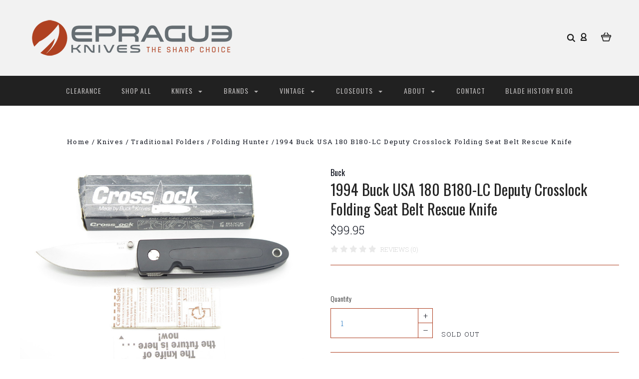

--- FILE ---
content_type: text/html; charset=UTF-8
request_url: https://epragueknives.com/1994-buck-usa-180-b180-lc-crosslock-black-folding-hunter-guthook-hunting-knife/
body_size: 24559
content:

<!DOCTYPE html>
<html class="no-js" lang="en">
  <head>
    <meta http-equiv="X-UA-Compatible" content="IE=edge,chrome=1">
    <title>1994 Buck USA 180 B180-LC Deputy Crosslock Folding Seat Belt Rescue Knife - ePrague, LLC</title>
    <meta property="product:price:amount" content="99.95" /><meta property="product:price:currency" content="USD" /><meta property="og:url" content="https://epragueknives.com/1994-buck-usa-180-b180-lc-crosslock-black-folding-hunter-guthook-hunting-knife/" /><meta property="og:site_name" content="ePrague, LLC" /><meta name="keywords" content="eprog, epraug, eprauge, eprog knives, eprage knives, eprauge knives, Buck, Kershaw, CRKT, Case XX, eprauge, knives, knife, custom, folder, fixed blade, post falls, coeur d alene, idaho, leroy remer, RRR, sheath, limited edition, for sale, collectible, rare, vintage, new, sog, cold steel, Sell my knife colletion,"><link rel='canonical' href='https://epragueknives.com/1994-buck-usa-180-b180-lc-crosslock-black-folding-hunter-guthook-hunting-knife/' /><meta name='platform' content='bigcommerce.stencil' /><meta property="og:type" content="product" />
<meta property="og:title" content="1994 Buck USA 180 B180-LC Deputy Crosslock Folding Seat Belt Rescue Knife" />
<meta property="og:description" content="We offer rare and exclusive production and custom knives. From Case XX, to Kershaw, Buck, CRKT, Seki Japan made, and more, please visit and find your next knife!" />
<meta property="og:image" content="https://cdn11.bigcommerce.com/s-zpvuprf0ez/products/2462/images/16682/2249bdd0-0c24-58ac-9ce5-db1307111dff__49951.1545189050.386.513.jpg?c=2" />
<meta property="og:availability" content="oos" />
<meta property="pinterest:richpins" content="enabled" />
    
     
    <link href="https://cdn11.bigcommerce.com/s-zpvuprf0ez/product_images/ePrague-favicon-32x32.png?t=1524529988" rel="shortcut icon">
    <meta name="viewport" content="width=device-width, initial-scale=1, maximum-scale=1">
    <script src="https://cdn11.bigcommerce.com/s-zpvuprf0ez/stencil/a3930130-9c58-0137-519c-0242ac110009/e/0293ac90-172d-013e-a7ad-46de29bb857d/js/modernizr.js"></script>

    <link data-stencil-stylesheet href="https://cdn11.bigcommerce.com/s-zpvuprf0ez/stencil/a3930130-9c58-0137-519c-0242ac110009/e/0293ac90-172d-013e-a7ad-46de29bb857d/css/theme-a4465d90-b97c-013c-8e6a-0262f6a3925f.css" rel="stylesheet">
    <link href="https://fonts.googleapis.com/css?family=Montserrat:400%7CKarla:400%7CRoboto+Slab:700,400,300%7COswald:300,400,700&display=swap" rel="stylesheet">

    <!-- Start Tracking Code for analytics_googleanalytics -->

<meta name="p:domain_verify"
content="1f0b99bd4493e105608bd7f0ac320fb0"/>
<!-- Global site tag (gtag.js) - Google Analytics -->
<script async src="https://www.googletagmanager.com/gtag/js?id=UA-21784590-1"></script>
<script>
  window.dataLayer = window.dataLayer || [];
  function gtag(){dataLayer.push(arguments);}
  gtag('js', new Date());

  gtag('config', 'UA-21784590-1');
</script>

<!-- End Tracking Code for analytics_googleanalytics -->


<script src="https://www.google.com/recaptcha/api.js" async defer></script>
<script type="text/javascript">
var BCData = {"product_attributes":{"sku":"BUC-180-CROSSLOCK","upc":"724456708456","mpn":null,"gtin":null,"weight":null,"base":true,"image":null,"price":{"without_tax":{"formatted":"$99.95","value":99.95,"currency":"USD"},"tax_label":"Tax"},"out_of_stock_behavior":"label_option","out_of_stock_message":"Sold Out","available_modifier_values":[],"in_stock_attributes":[],"stock":0,"instock":false,"stock_message":"Sold Out","purchasable":true,"purchasing_message":"The selected product combination is currently unavailable.","call_for_price_message":null}};
</script>
<script><meta name="msvalidate.01" content="0FBA037A2856758AB4AB4E17063E890B" /></script><script>
<meta name="p:domain_verify"
content="1f0b99bd4493e105608bd7f0ac320fb0"/>
</script>
<script nonce="">
(function () {
    var xmlHttp = new XMLHttpRequest();

    xmlHttp.open('POST', 'https://bes.gcp.data.bigcommerce.com/nobot');
    xmlHttp.setRequestHeader('Content-Type', 'application/json');
    xmlHttp.send('{"store_id":"999967967","timezone_offset":"-7.0","timestamp":"2026-02-02T09:29:34.08075300Z","visit_id":"91ab3f97-e9aa-4941-a835-4e75825aec2c","channel_id":1}');
})();
</script>

    

    
    
























































    <!-- snippet location html_head -->

    
<script type="application/ld+json">
  {
    "@context": "http://schema.org",
    "@type": "WebSite",
    "name": "ePrague, LLC",
    "url": "https://epragueknives.com/"
  }
</script>
  </head>

  <body class="product 




success-type-banner
additional-info-in-tabs
" itemscope itemtype="http://schema.org/WebPage">

      
    <div class="icons-svg-sprite"><svg style="position: absolute; width: 0; height: 0;" width="0" height="0" version="1.1" xmlns="http://www.w3.org/2000/svg" xmlns:xlink="http://www.w3.org/1999/xlink">
  <defs>
    <symbol id="icon-arrow-right" viewBox="0 0 605 1024">
      <title>arrow-right</title>
      <path class="path1" d="M564.888 463.153c27.195 26.998 27.195 70.696 0.008 97.675l-422.439 419.588c-13.27 13.18-30.973 20.312-49.399 20.312s-36.13-7.132-49.4-20.312c-27.179-26.982-27.179-70.712-0.007-97.675l376.788-370.74-376.841-370.822c-27.102-26.919-27.102-70.635 0.069-97.599 27.234-27.074 71.527-27.074 98.794-0.004l422.427 419.576z"></path>
    </symbol>
    <symbol id="icon-arrow-left" viewBox="0 0 605 1024">
      <title>arrow-left</title>
      <path class="path1" d="M466.102 980.427l-422.431-419.58c-27.195-26.998-27.195-70.696-0.008-97.675l422.439-419.588c13.27-13.18 30.973-20.312 49.399-20.312s36.13 7.132 49.4 20.312c27.179 26.982 27.179 70.712 0.007 97.675l-376.788 370.74 376.841 370.822c27.102 26.919 27.102 70.635-0.069 97.599-27.234 27.074-71.527 27.074-98.794 0.004l0.004 0.004z"></path>
    </symbol>
    <symbol id="icon-chevron-down" viewBox="0 0 989 1024">
      <title>chevron-down</title>
      <path class="path1" d="M959.544 350.176l-419.58 422.431c-26.998 27.195-70.696 27.195-97.675 0.008l-419.588-422.439c-13.18-13.27-20.312-30.973-20.312-49.399s7.132-36.13 20.312-49.4c26.982-27.179 70.712-27.179 97.675-0.007l370.74 376.788 370.822-376.841c26.919-27.102 70.635-27.102 97.599 0.069 27.074 27.234 27.074 71.527 0.004 98.794l0.004-0.004z"></path>
    </symbol>
    <symbol id="icon-close" viewBox="0 0 1024 1024">
      <title>close</title>
      <path class="path1" d="M860.937 77.878l-825.652 825.652 85.186 85.186 868.244-868.244-85.186-85.186-42.593 42.593z"></path>
      <path class="path2" d="M946.122 860.937l-825.652-825.652-85.186 85.186 868.244 868.244 85.186-85.186-42.593-42.593z"></path>
    </symbol>
    <symbol id="icon-cart" viewBox="0 0 1195 1024">
      <title>basket</title>
      <path class="path1" d="M1056 288h-163.040c-1.184-3.264-2.398-6.496-4.192-9.408l-160-256c-8.512-13.568-23.584-22.592-40.768-22.592-26.496 0-48 21.472-48 48 0 9.344 2.656 18.016 7.264 25.408l134.112 214.592h-410.752l134.112-214.592c4.608-7.36 7.264-16.064 7.264-25.408 0-26.528-21.504-48-48-48-17.184 0-32.256 9.024-40.736 22.592l-160 256c-1.824 2.912-3.040 6.144-4.224 9.408h-163.040c-53.024 0-96 42.976-96 96v64c0 45.472 31.712 83.328 74.144 93.28l121.728 413.888c11.712 39.776 48.544 68.832 92.128 68.832h576c43.584 0 80.416-29.056 92.128-68.832l121.728-413.888c42.432-9.92 74.144-47.808 74.144-93.28v-64c0-53.024-42.976-96-96-96v0zM864 928l-576.032 0.064-112.928-384.064h801.92l-112.96 384zM1056 448h-960v-64h960v64z"></path>
    </symbol>
    <symbol id="icon-account" viewBox="0 0 819 1024">
      <title>account</title>
      <path class="path1" d="M112.188 972.8h609.882c33.882 0 60.988-27.106 60.988-60.988 0-131.012-70.024-246.212-173.929-309.459 72.282-56.471 117.459-144.565 117.459-241.694 0-171.671-140.047-309.459-309.459-309.459-171.671 0-309.459 140.047-309.459 309.459 0 97.129 45.176 185.224 117.459 241.694-103.906 65.506-173.929 178.447-173.929 309.459 0 31.624 27.106 60.988 60.988 60.988v0zM229.647 358.4c0-103.906 83.576-187.482 187.482-187.482s187.482 83.576 187.482 187.482c0 103.906-83.576 187.482-187.482 187.482-103.906-2.259-187.482-85.835-187.482-187.482v0zM417.129 667.859c112.941 0 207.812 76.8 234.918 182.965h-469.835c27.106-106.165 121.976-182.965 234.918-182.965v0z"></path>
    </symbol>
    <symbol id="icon-search" viewBox="0 0 1024 1024">
      <title>search</title>
      <path class="path1" d="M435.627 51.2c212.204 0 384.427 173.935 384.427 389.819 0 80.829-24.603 155.518-65.609 217.93l199.902 202.583c24.603 25.579 24.603 66.505 0 92.083s-65.609 25.579-90.212 0l-197.852-200.537c-64.584 49.111-143.519 77.759-230.656 77.759-212.204-1.023-384.427-174.958-384.427-389.819 0-215.884 172.223-389.819 384.427-389.819v0 0zM435.627 181.14c-141.469 0-256.285 116.639-256.285 259.879s114.816 259.879 256.285 259.879c141.469 0 256.285-116.639 256.285-259.879 1.025-144.264-113.79-259.879-256.285-259.879v0z"></path>
    </symbol>
    <symbol id="icon-wishlist" viewBox="0 0 1195 1024">
      <title>wishlist</title>
      <path class="path1" d="M827.29 0c-120.912 0-197.237 58.845-241.532 112.056-44.295-53.21-120.608-112.056-241.567-112.056-205.894 0-344.192 190.735-344.192 368.864 0 259.315 498.106 606.858 554.901 645.623 9.302 6.338 20.080 9.513 30.858 9.513s21.556-3.175 30.858-9.513c56.795-38.766 554.901-386.308 554.901-645.623 0-178.129-138.321-368.864-344.227-368.864v0zM585.735 902.561c-196.147-139.504-476.269-389.202-476.269-533.697 0-108.752 81.573-259.397 234.725-259.397 139.317 0 188.497 120.315 190.395 125.083 8.001 21.134 28.257 34.958 50.856 35.146h0.387c22.458 0 42.714-13.906 50.984-34.782 2.015-5.131 51.219-125.446 190.489-125.446 153.164 0 234.76 150.634 234.76 259.397-0.012 144.331-280.157 394.087-476.327 533.697v0z"></path>
    </symbol>
    <symbol id="icon-star" viewBox="0 0 1024 1024">
      <title>star</title>
      <path class="path1" d="M984.504 339.577c-47.75-21.094-174.154-30.282-283.219-34.282-34.154-98.685-88.749-246.342-134.435-291.469-18.627-18.435-48.374-18.435-67.034 0-45.654 45.158-100.278 192.813-134.403 291.469-109.034 4-235.376 13.187-283.19 34.253-25.818 11.411-36.614 42.838-22.938 68.093 31.126 57.28 110.064 142.531 209.126 226.499-27.094 110.25-45.126 210.938-49.936 279.782-2.682 37.779 36.579 64.221 70.125 46.56 62.013-32.925 141.645-67.862 244.749-132.56 32.006 20.096 237.859 138.093 267.002 138.093 27.814 0 49.875-23.866 47.872-52.093-4.81-68.845-22.842-169.533-49.936-279.782 99.094-84 178.032-169.251 209.126-226.531 13.616-25.072 2.998-56.643-22.909-68.032v0z"></path>
    </symbol>
    <symbol id="icon-spinner" viewBox="0 0 1024 1024">
      <title>spinner</title>
      <path class="path1" d="M300.571 796.571q0 30.286-21.429 51.714t-51.714 21.429q-29.714 0-51.429-21.714t-21.714-51.429q0-30.286 21.429-51.714t51.714-21.429 51.714 21.429 21.429 51.714zM585.143 914.286q0 30.286-21.429 51.714t-51.714 21.429-51.714-21.429-21.429-51.714 21.429-51.714 51.714-21.429 51.714 21.429 21.429 51.714zM182.857 512q0 30.286-21.429 51.714t-51.714 21.429-51.714-21.429-21.429-51.714 21.429-51.714 51.714-21.429 51.714 21.429 21.429 51.714zM869.714 796.571q0 29.714-21.714 51.429t-51.429 21.714q-30.286 0-51.714-21.429t-21.429-51.714 21.429-51.714 51.714-21.429 51.714 21.429 21.429 51.714zM318.857 227.429q0 37.714-26.857 64.571t-64.571 26.857-64.571-26.857-26.857-64.571 26.857-64.571 64.571-26.857 64.571 26.857 26.857 64.571zM987.429 512q0 30.286-21.429 51.714t-51.714 21.429-51.714-21.429-21.429-51.714 21.429-51.714 51.714-21.429 51.714 21.429 21.429 51.714zM621.714 109.714q0 45.714-32 77.714t-77.714 32-77.714-32-32-77.714 32-77.714 77.714-32 77.714 32 32 77.714zM924.571 227.429q0 53.143-37.714 90.571t-90.286 37.429q-53.143 0-90.571-37.429t-37.429-90.571q0-52.571 37.429-90.286t90.571-37.714q52.571 0 90.286 37.714t37.714 90.286z"></path>
    </symbol>
    <symbol id="icon-check-mark" viewBox="0 0 1408 1024">
      <title>check-mark</title>
      <path class="path1" d="M1317.965 53.443c-61.952-61.983-162.41-61.983-224.362 0l-551.661 551.599-271.101-271.101c-61.921-61.983-162.44-61.983-224.362 0-61.952 61.952-61.952 162.41 0 224.362l383.282 383.313c30.976 31.007 71.594 46.464 112.181 46.464s81.205-15.457 112.181-46.464l663.811-663.811c61.983-61.952 61.983-162.41 0.031-224.362z"></path>
    </symbol>
    <symbol id="icon-grid" viewBox="0 0 1024 1024">
      <title>grid</title>
      <path class="path1" d="M243.81 121.905c0 67.326-54.579 121.905-121.905 121.905s-121.905-54.579-121.905-121.905c0-67.326 54.579-121.905 121.905-121.905s121.905 54.579 121.905 121.905z"></path>
      <path class="path2" d="M627.81 121.905c0 67.326-54.579 121.905-121.905 121.905s-121.905-54.579-121.905-121.905c0-67.326 54.579-121.905 121.905-121.905s121.905 54.579 121.905 121.905z"></path>
      <path class="path3" d="M1011.81 121.905c0 67.326-54.579 121.905-121.905 121.905s-121.905-54.579-121.905-121.905c0-67.326 54.579-121.905 121.905-121.905s121.905 54.579 121.905 121.905z"></path>
      <path class="path4" d="M243.81 505.905c0 67.326-54.579 121.905-121.905 121.905s-121.905-54.579-121.905-121.905c0-67.326 54.579-121.905 121.905-121.905s121.905 54.579 121.905 121.905z"></path>
      <path class="path5" d="M627.81 505.905c0 67.326-54.579 121.905-121.905 121.905s-121.905-54.579-121.905-121.905c0-67.326 54.579-121.905 121.905-121.905s121.905 54.579 121.905 121.905z"></path>
      <path class="path6" d="M1011.81 505.905c0 67.326-54.579 121.905-121.905 121.905s-121.905-54.579-121.905-121.905c0-67.326 54.579-121.905 121.905-121.905s121.905 54.579 121.905 121.905z"></path>
      <path class="path7" d="M243.81 889.905c0 67.326-54.579 121.905-121.905 121.905s-121.905-54.579-121.905-121.905c0-67.326 54.579-121.905 121.905-121.905s121.905 54.579 121.905 121.905z"></path>
      <path class="path8" d="M627.81 889.905c0 67.326-54.579 121.905-121.905 121.905s-121.905-54.579-121.905-121.905c0-67.326 54.579-121.905 121.905-121.905s121.905 54.579 121.905 121.905z"></path>
      <path class="path9" d="M1011.81 889.905c0 67.326-54.579 121.905-121.905 121.905s-121.905-54.579-121.905-121.905c0-67.326 54.579-121.905 121.905-121.905s121.905 54.579 121.905 121.905z"></path>
    </symbol>
    <symbol id="icon-list" viewBox="0 0 1365 1024">
      <title>list</title>
      <path class="path1" d="M487.619 828.952h780.19c53.861 0 97.524 43.663 97.524 97.524v-48.762c0 53.861-43.663 97.524-97.524 97.524h-780.19c-53.861 0-97.524-43.663-97.524-97.524v48.762c0-53.861 43.663-97.524 97.524-97.524z"></path>
      <path class="path2" d="M243.81 902.095c0 67.326-54.579 121.905-121.905 121.905s-121.905-54.579-121.905-121.905c0-67.326 54.579-121.905 121.905-121.905s121.905 54.579 121.905 121.905z"></path>
      <path class="path3" d="M487.619 438.857h780.19c53.861 0 97.524 43.663 97.524 97.524v-48.762c0 53.861-43.663 97.524-97.524 97.524h-780.19c-53.861 0-97.524-43.663-97.524-97.524v48.762c0-53.861 43.663-97.524 97.524-97.524z"></path>
      <path class="path4" d="M243.81 512c0 67.326-54.579 121.905-121.905 121.905s-121.905-54.579-121.905-121.905c0-67.326 54.579-121.905 121.905-121.905s121.905 54.579 121.905 121.905z"></path>
      <path class="path5" d="M487.619 48.762h780.19c53.861 0 97.524 43.663 97.524 97.524v-48.762c0 53.861-43.663 97.524-97.524 97.524h-780.19c-53.861 0-97.524-43.663-97.524-97.524v48.762c0-53.861 43.663-97.524 97.524-97.524z"></path>
      <path class="path6" d="M243.81 121.905c0 67.326-54.579 121.905-121.905 121.905s-121.905-54.579-121.905-121.905c0-67.326 54.579-121.905 121.905-121.905s121.905 54.579 121.905 121.905z"></path>
    </symbol>
    <symbol id="icon-lock" viewBox="0 0 24 24">
      <title>lock</title>
      <path d="M18 8h-1V6c0-2.76-2.24-5-5-5S7 3.24 7 6v2H6c-1.1 0-2 .9-2 2v10c0 1.1.9 2 2 2h12c1.1 0 2-.9 2-2V10c0-1.1-.9-2-2-2zm-6 9c-1.1 0-2-.9-2-2s.9-2 2-2 2 .9 2 2-.9 2-2 2zm3.1-9H8.9V6c0-1.71 1.39-3.1 3.1-3.1 1.71 0 3.1 1.39 3.1 3.1v2z"></path>
    </symbol>
    <symbol id="icon-plus" viewBox="0 0 1024 1024">
      <title>plus</title>
      <path class="path1" d="M133.766 603.15c-44.237 0-80.101-40.816-80.101-91.161v0c0-50.344 35.865-91.161 80.101-91.161h762.774c44.237 0 80.101 40.816 80.101 91.161v0c0 50.344-35.865 91.161-80.101 91.161h-762.774z"></path>
      <path class="path2" d="M515.153 973.477c-50.344 0-91.161-35.865-91.161-80.101v-762.774c0-44.237 40.816-80.101 91.161-80.101s91.161 35.865 91.161 80.101v762.774c0 44.237-40.816 80.101-91.161 80.101z"></path>
    </symbol>
  </defs>
</svg>
</div>
    <div
      class="
        site-wrapper
      "
      data-site-wrapper
    >
      <!-- snippet location header -->
      <header class="site-header" role="banner">
    <div class="site-alerts" data-alerts>




</div>
  <div class="mobile-search-form" data-mobile-search>
    <a href="#" class="modal-close" aria-label="Close">
  <span aria-hidden="true">
    <svg class="icon icon-close"><use xlink:href="#icon-close" /></svg>
  </span>
</a>
    <!-- snippet location forms_search -->

<form
  class="search-form visible"
  action="/search.php"
  data-search-form
  data-validated-form
>
  <div class="form-field">
    <input
      class="search-input form-input form-input-short"
      name="search_query"
      placeholder="Type in a keyword"
      data-search-input
    >
  </div>
  <button class="button-search-submit" type="submit" data-search-submit>
    <svg class="icon icon-search">
      <use xlink:href="#icon-search" />
    </svg>
  </button>
</form>
    <div class="quick-search-mobile" data-quick-search></div>
  </div>
  <section
    class="top-bar logo-align-left"
    data-header-container
  >
    <div class="container">
      <div class="button-mobile-nav-toggle">
  <button class="top-bar-button">
    <i class="burger"></i>
  </button>
</div>

      <a
        class="mobile-compare-link button-compare-toggle"
        href="/compare"
        data-compare-link="/compare"
      >
        Compare
        <span class="compare-items-count"></span>
      </a>

        <div class="top-bar-left">
  <a class="site-branding-link" href="https://epragueknives.com/">
    <img
      class="site-branding-logo"
      src="https://cdn11.bigcommerce.com/s-zpvuprf0ez/images/stencil/original/smheader_1709244358__29628.original.png"
      alt="ePrague, LLC"
    >
</a>
</div>

<div class="top-bar-right">
  <div class="search-wrap search-compressed" data-search>
    <!-- snippet location forms_search -->

<form
  class="search-form visible"
  action="/search.php"
  data-search-form
  data-validated-form
>
  <div class="form-field">
    <input
      class="search-input form-input form-input-short"
      name="search_query"
      placeholder="Type in a keyword"
      data-search-input
    >
  </div>
  <button class="button-search-submit" type="submit" data-search-submit>
    <svg class="icon icon-search">
      <use xlink:href="#icon-search" />
    </svg>
  </button>
</form>
    <div class="quick-search" data-quick-search></div>
  </div>
  <div class="customer-utils">
    <div data-compare-widget class="compare-wrap custom-util dropdown" data-dropdown>
  <button
    class="top-bar-button button-compare-toggle dropdown-toggle"
    data-dropdown-toggle
  >
    Compare
    <span class="compare-items-count"></span>
  </button>
  <div
    class="compare-tab dropdown-panel dropdown-panel-tooltip"
    data-compare-tab
    data-dropdown-panel
  >
    <ul class="compare-items-list" data-compare-items-wrapper data-compare-items>
    </ul>
    <div class="compare-tab-lower">
      <a
        href="/compare"
        data-compare-link="/compare"
        class="button button-primary compare-submit"
        data-compare-text="Compare"
        data-add-more-text="Add more to compare"
      >
      </a>
    </div>
  </div>
</div>


  <div class="customer-links customer-util">
      <a class="top-bar-button" href="/login.php">
    <svg class="icon icon-account"><use xlink:href="#icon-account" /></svg>
  </a>
  </div>


<div class="mini-cart-wrap dropdown customer-util logo-align-center" data-dropdown>
  <button class="top-bar-button button-cart-toggle dropdown-toggle" data-dropdown-toggle>
  <svg class="icon icon-cart"><use xlink:href="#icon-cart" /></svg>
  <span class="icon-cart-count "><span class="number">0</span></span>
</button>
<div class="dropdown-panel dropdown-panel-tooltip mini-cart" data-dropdown-panel>
  <div class="mini-cart-inner">
    <div class="mini-cart-contents">
      
<footer class="mini-cart-footer">
    <p class="mini-cart-empty">Your basket is empty.</p>
</footer>
    </div>
  </div>
</div>
</div>
  </div>
</div>



      <section class="utils mobile-customer-utils">
        <div class="util search-util">
          <button class="button-search-toggle" data-mobile-search-toggle>
            <svg class="icon icon-search">
              <use xlink:href="#icon-search" />
            </svg>
          </button>
        </div>

        <div class="util">
          <a class="cart-link" href="/cart.php">
            <svg class="icon icon-cart">
              <use xlink:href="#icon-cart" />
            </svg>
            <span
              class="icon-cart-count "
            >
              <span class="number">0</span>
            </span>
          </a>
        </div>
      </section>
    </div>
  </section>

  <section class="main-nav-bar">
    <div
      class="
        container
      "
      data-navigation-container
    >
      <div
        class="navigation-overflow-scroll-arrow left-arrow"
        data-navigation-scroll="left"
      >
        <svg class="icon icon-arrow-left">
          <use xlink:href="#icon-arrow-left" />
        </svg>
      </div>
      <nav
        class="navigation style-dropdown-expanded"
        data-navigation
      >
        <ul class="main-nav-list">
                  <li class="main-nav-item">
      <a class="top-level-nav-link items" href="https://epragueknives.com/clearance/">
        Clearance
      </a>
    </li>
    <li class="main-nav-item">
      <a class="top-level-nav-link items" href="https://epragueknives.com/shop-all/">
        Shop All
      </a>
    </li>
    <li
      class="
        main-nav-item
        dropdown
              six-children
      "
      data-dropdown
    >
      <a
        class="dropdown-toggle top-level-nav-link items"
        href="#"
        data-dropdown-toggle
      >
        Knives
        <svg class="icon icon-arrow-down">
          <use xlink:href="#icon-arrow-down" />
        </svg>
      </a>
        <ul
          class="
            dropdown-panel
          "
          data-dropdown-panel
              data-position-navigation
        >
            <div
              class="
                dropdown-expanded-panel
              "
            >
          <li class="parent-all nav-tier-item ">
  <a href="https://epragueknives.com/knives/">
      All Knives
  </a>
</li>
    <li class="nav-tier-item ">
      <a href="https://epragueknives.com/knives/accessories/">
        Accessories
      </a>
    </li>
    <li class="nav-tier-item ">
      <a href="https://epragueknives.com/knives/automatics/">
        Automatics
      </a>
    </li>
    <li class="nav-tier-item ">
      <a href="https://epragueknives.com/knives/butterfly-knives/">
        Butterfly Knives
      </a>
    </li>
    <li class="nav-tier-item ">
      <a href="https://epragueknives.com/knives/custom/">
        Custom
      </a>
    </li>
    <li class="nav-tier-item ">
      <a href="https://epragueknives.com/knives/daggers/">
        Daggers
      </a>
    </li>
    <li class="nav-tier-item ">
      <a href="https://epragueknives.com/knives/everything-else/">
        Everything Else
      </a>
    </li>
    <li class="nav-tier-item ">
      <a href="https://epragueknives.com/knives/fixed-blade/">
        Fixed Blade
      </a>
    </li>
    <li class="nav-tier-item ">
      <a href="https://epragueknives.com/knives/hatchets-and-axes/">
        Hatchets and Axes
      </a>
    </li>
    <li class="nav-tier-item ">
      <a href="https://epragueknives.com/knives/hunting/">
        Hunting
      </a>
    </li>
    <li class="nav-tier-item ">
      <a href="https://epragueknives.com/knives/kitchen/">
        Kitchen
      </a>
    </li>
    <li class="nav-tier-item ">
      <a href="https://epragueknives.com/knives/knife-display/">
        Knife Display
      </a>
    </li>
    <li
      class="
        nav-tier-item
        has-children
      "
      data-tier
    >
      <a href="https://epragueknives.com/knives/knifemaking/" data-tier-toggle>
        Knifemaking
        <svg class="icon icon-arrow-down">
          <use xlink:href="#icon-arrow-down" />
        </svg>
      </a>
      <ul class="dropdown-tier" data-tier-panel>
        <li class="parent-all nav-tier-item ">
  <a href="https://epragueknives.com/knives/knifemaking/">
      All Knifemaking
  </a>
</li>
    <li class="nav-tier-item ">
      <a href="https://epragueknives.com/knives/knifemaking/elk-handle-material/">
        Elk Handle Material
      </a>
    </li>
  <li class="nav-tier-item-empty"></li>
  <li class="nav-tier-item-empty"></li>
  <li class="nav-tier-item-empty"></li>
  <li class="nav-tier-item-empty"></li>
  <li class="nav-tier-item-empty"></li>
  <li class="nav-tier-item-empty"></li>
      </ul>
    </li>
    <li class="nav-tier-item ">
      <a href="https://epragueknives.com/knives/limited-edition/">
        Limited Edition
      </a>
    </li>
    <li class="nav-tier-item ">
      <a href="https://epragueknives.com/knives/literature/">
        Literature
      </a>
    </li>
    <li class="nav-tier-item ">
      <a href="https://epragueknives.com/knives/multitools/">
        Multitools
      </a>
    </li>
    <li class="nav-tier-item ">
      <a href="https://epragueknives.com/knives/rescue-tools/">
        Rescue Tools
      </a>
    </li>
    <li class="nav-tier-item ">
      <a href="https://epragueknives.com/knives/scissors/">
        Scissors
      </a>
    </li>
    <li class="nav-tier-item ">
      <a href="https://epragueknives.com/knives/sharpening/">
        Sharpening
      </a>
    </li>
    <li
      class="
        nav-tier-item
        has-children
      "
      data-tier
    >
      <a href="https://epragueknives.com/knives/sheaths/" data-tier-toggle>
        Sheaths
        <svg class="icon icon-arrow-down">
          <use xlink:href="#icon-arrow-down" />
        </svg>
      </a>
      <ul class="dropdown-tier" data-tier-panel>
        <li class="parent-all nav-tier-item ">
  <a href="https://epragueknives.com/knives/sheaths/">
      All Sheaths
  </a>
</li>
    <li class="nav-tier-item ">
      <a href="https://epragueknives.com/knives/sheaths/fixed-sheaths/">
        Fixed Sheaths
      </a>
    </li>
    <li class="nav-tier-item ">
      <a href="https://epragueknives.com/knives/sheaths/folder-sheaths/">
        Folder Sheaths
      </a>
    </li>
  <li class="nav-tier-item-empty"></li>
  <li class="nav-tier-item-empty"></li>
  <li class="nav-tier-item-empty"></li>
  <li class="nav-tier-item-empty"></li>
  <li class="nav-tier-item-empty"></li>
  <li class="nav-tier-item-empty"></li>
      </ul>
    </li>
    <li class="nav-tier-item ">
      <a href="https://epragueknives.com/knives/survival/">
        Survival
      </a>
    </li>
    <li class="nav-tier-item ">
      <a href="https://epragueknives.com/knives/swords/">
        Swords
      </a>
    </li>
    <li class="nav-tier-item ">
      <a href="https://epragueknives.com/knives/tactical-folders/">
        Tactical Folders
      </a>
    </li>
    <li
      class="
        nav-tier-item
        has-children
      "
      data-tier
    >
      <a href="https://epragueknives.com/knives/traditional-folders/" data-tier-toggle>
        Traditional Folders
        <svg class="icon icon-arrow-down">
          <use xlink:href="#icon-arrow-down" />
        </svg>
      </a>
      <ul class="dropdown-tier" data-tier-panel>
        <li class="parent-all nav-tier-item ">
  <a href="https://epragueknives.com/knives/traditional-folders/">
      All Traditional Folders
  </a>
</li>
    <li class="nav-tier-item ">
      <a href="https://epragueknives.com/knives/traditional-folders/folding-hunter/">
        Folding Hunter
      </a>
    </li>
    <li class="nav-tier-item ">
      <a href="https://epragueknives.com/knives/traditional-folders/pocket-knife/">
        Pocket Knife
      </a>
    </li>
  <li class="nav-tier-item-empty"></li>
  <li class="nav-tier-item-empty"></li>
  <li class="nav-tier-item-empty"></li>
  <li class="nav-tier-item-empty"></li>
  <li class="nav-tier-item-empty"></li>
  <li class="nav-tier-item-empty"></li>
      </ul>
    </li>
    <li class="nav-tier-item ">
      <a href="https://epragueknives.com/knives/throwing-stars/">
        Throwing Stars
      </a>
    </li>
  <li class="nav-tier-item-empty"></li>
  <li class="nav-tier-item-empty"></li>
  <li class="nav-tier-item-empty"></li>
  <li class="nav-tier-item-empty"></li>
  <li class="nav-tier-item-empty"></li>
  <li class="nav-tier-item-empty"></li>
            </div>
        </ul>
    </li>
    <li
      class="
        main-nav-item
        dropdown
              six-children
      "
      data-dropdown
    >
      <a
        class="dropdown-toggle top-level-nav-link items"
        href="#"
        data-dropdown-toggle
      >
        Brands
        <svg class="icon icon-arrow-down">
          <use xlink:href="#icon-arrow-down" />
        </svg>
      </a>
        <ul
          class="
            dropdown-panel
          "
          data-dropdown-panel
              data-position-navigation
        >
            <div
              class="
                dropdown-expanded-panel
              "
            >
          <li class="parent-all nav-tier-item ">
  <a href="https://epragueknives.com/shop-by-brand/">
      All Brands
  </a>
</li>
    <li class="nav-tier-item ">
      <a href="https://epragueknives.com/brands/a-g-russell/">
        A.G. Russell
      </a>
    </li>
    <li class="nav-tier-item ">
      <a href="https://epragueknives.com/brands/al-mar/">
        Al Mar
      </a>
    </li>
    <li class="nav-tier-item ">
      <a href="https://epragueknives.com/brands/ant/">
        Ant
      </a>
    </li>
    <li class="nav-tier-item ">
      <a href="https://epragueknives.com/brands/arno-bernard/">
        Arno Bernard
      </a>
    </li>
    <li class="nav-tier-item ">
      <a href="https://epragueknives.com/brands/aristocrat/">
        Aristocrat
      </a>
    </li>
    <li class="nav-tier-item ">
      <a href="https://epragueknives.com/brands/ars-attack-rescue-survive/">
        ARS - Attack Rescue Survive
      </a>
    </li>
    <li class="nav-tier-item ">
      <a href="https://epragueknives.com/brands/athro/">
        Athro
      </a>
    </li>
    <li class="nav-tier-item ">
      <a href="https://epragueknives.com/brands/attleboro/">
        Attleboro
      </a>
    </li>
    <li class="nav-tier-item ">
      <a href="https://epragueknives.com/brands/barlow/">
        Barlow
      </a>
    </li>
    <li class="nav-tier-item ">
      <a href="https://epragueknives.com/brands/bear-cutlery/">
        Bear Cutlery
      </a>
    </li>
    <li class="nav-tier-item ">
      <a href="https://epragueknives.com/brands/benchmade/">
        Benchmade
      </a>
    </li>
    <li class="nav-tier-item ">
      <a href="https://epragueknives.com/brands/beretta/">
        Beretta
      </a>
    </li>
    <li class="nav-tier-item ">
      <a href="https://epragueknives.com/brands/big-country/">
        Big Country
      </a>
    </li>
    <li class="nav-tier-item ">
      <a href="https://epragueknives.com/brands/blackjack/">
        Blackjack
      </a>
    </li>
    <li class="nav-tier-item ">
      <a href="https://epragueknives.com/knives/boker/">
        Boker
      </a>
    </li>
    <li class="nav-tier-item ">
      <a href="https://epragueknives.com/browning-1/">
        Browning
      </a>
    </li>
    <li class="nav-tier-item ">
      <a href="https://epragueknives.com/brands/bst-basic-tools/">
        BST - Basic Tools
      </a>
    </li>
    <li class="nav-tier-item ">
      <a href="https://epragueknives.com/brands/buck/">
        Buck
      </a>
    </li>
    <li class="nav-tier-item ">
      <a href="https://epragueknives.com/brands/bulldog/">
        Bulldog
      </a>
    </li>
    <li class="nav-tier-item ">
      <a href="https://epragueknives.com/brands/c-i-compass-industries/">
        C.I. - Compass Industries
      </a>
    </li>
    <li class="nav-tier-item ">
      <a href="https://epragueknives.com/brands/cam-iii/">
        CAM III
      </a>
    </li>
    <li class="nav-tier-item ">
      <a href="https://epragueknives.com/brands/camillus/">
        Camillus
      </a>
    </li>
    <li class="nav-tier-item ">
      <a href="https://epragueknives.com/brands/canal-street/">
        Canal Street
      </a>
    </li>
    <li class="nav-tier-item ">
      <a href="https://epragueknives.com/brands/case-xx/">
        Case XX
      </a>
    </li>
    <li class="nav-tier-item ">
      <a href="https://epragueknives.com/brands/cold-steel/">
        Cold Steel
      </a>
    </li>
    <li class="nav-tier-item ">
      <a href="https://epragueknives.com/brands/coleman/">
        Coleman
      </a>
    </li>
    <li class="nav-tier-item ">
      <a href="https://epragueknives.com/brands/colonial/">
        Colonial
      </a>
    </li>
    <li class="nav-tier-item ">
      <a href="https://epragueknives.com/brands/colt/">
        Colt
      </a>
    </li>
    <li class="nav-tier-item ">
      <a href="https://epragueknives.com/brands/condor/">
        Condor
      </a>
    </li>
    <li class="nav-tier-item ">
      <a href="https://epragueknives.com/brands/crkt/">
        CRKT
      </a>
    </li>
    <li class="nav-tier-item ">
      <a href="https://epragueknives.com/brands/dew-hara/">
        Dew Hara
      </a>
    </li>
    <li class="nav-tier-item ">
      <a href="https://epragueknives.com/brands/explorer/">
        Explorer
      </a>
    </li>
    <li class="nav-tier-item ">
      <a href="https://epragueknives.com/brands/fightn-rooster/">
        Fight&#x27;n Rooster
      </a>
    </li>
    <li class="nav-tier-item ">
      <a href="https://epragueknives.com/brands/frost/">
        Frost
      </a>
    </li>
    <li class="nav-tier-item ">
      <a href="https://epragueknives.com/brands/fury/">
        Fury
      </a>
    </li>
    <li class="nav-tier-item ">
      <a href="https://epragueknives.com/brands/g96/">
        G96
      </a>
    </li>
    <li class="nav-tier-item ">
      <a href="https://epragueknives.com/brands/g-sakai/">
        G. Sakai
      </a>
    </li>
    <li class="nav-tier-item ">
      <a href="https://epragueknives.com/brands/gerber/">
        Gerber
      </a>
    </li>
    <li class="nav-tier-item ">
      <a href="https://epragueknives.com/brands/granfors-bruks/">
        Granfors Bruks
      </a>
    </li>
    <li class="nav-tier-item ">
      <a href="https://epragueknives.com/brands/great-eastern/">
        Great Eastern
      </a>
    </li>
    <li class="nav-tier-item ">
      <a href="https://epragueknives.com/brands/grohmann/">
        Grohmann
      </a>
    </li>
    <li class="nav-tier-item ">
      <a href="https://epragueknives.com/brands/gutmann/">
        Gutmann
      </a>
    </li>
    <li class="nav-tier-item ">
      <a href="https://epragueknives.com/brands/haller/">
        Haller
      </a>
    </li>
    <li class="nav-tier-item ">
      <a href="https://epragueknives.com/brands/hammer-brand/">
        Hammer Brand
      </a>
    </li>
    <li class="nav-tier-item ">
      <a href="https://epragueknives.com/brands/handy-twine-knife/">
        Handy Twine Knife
      </a>
    </li>
    <li class="nav-tier-item ">
      <a href="https://epragueknives.com/brands/hattori/">
        Hattori
      </a>
    </li>
    <li class="nav-tier-item ">
      <a href="https://epragueknives.com/brands/hayabusa/">
        Hayabusa
      </a>
    </li>
    <li class="nav-tier-item ">
      <a href="https://epragueknives.com/brands/hiroshi-suzuki/">
        Hiroshi Suzuki
      </a>
    </li>
    <li class="nav-tier-item ">
      <a href="https://epragueknives.com/brands/hen-rooster/">
        Hen &amp; Rooster
      </a>
    </li>
    <li class="nav-tier-item ">
      <a href="https://epragueknives.com/brands/herbertz/">
        Herbertz
      </a>
    </li>
    <li class="nav-tier-item ">
      <a href="https://epragueknives.com/brands/hiro/">
        Hiro
      </a>
    </li>
    <li class="nav-tier-item ">
      <a href="https://epragueknives.com/brands/hk/">
        HK
      </a>
    </li>
    <li class="nav-tier-item ">
      <a href="https://epragueknives.com/brands/ic-cut/">
        IC Cut
      </a>
    </li>
    <li class="nav-tier-item ">
      <a href="https://epragueknives.com/brands/imperial/">
        Imperial
      </a>
    </li>
    <li class="nav-tier-item ">
      <a href="https://epragueknives.com/brands/inagaki/">
        Inagaki
      </a>
    </li>
    <li class="nav-tier-item ">
      <a href="https://epragueknives.com/brands/ipco/">
        Ipco
      </a>
    </li>
    <li class="nav-tier-item ">
      <a href="https://epragueknives.com/brands/jake-hoback/">
        Jake Hoback
      </a>
    </li>
    <li class="nav-tier-item ">
      <a href="https://epragueknives.com/brands/john-nelson/">
        John Nelson
      </a>
    </li>
    <li class="nav-tier-item ">
      <a href="https://epragueknives.com/brands/junglee/">
        Junglee
      </a>
    </li>
    <li class="nav-tier-item ">
      <a href="https://epragueknives.com/brands/ka-bar/">
        Ka-Bar
      </a>
    </li>
    <li class="nav-tier-item ">
      <a href="https://epragueknives.com/brands/kanetsune/">
        Kanetsune
      </a>
    </li>
    <li class="nav-tier-item ">
      <a href="https://epragueknives.com/brands/katz/">
        Katz
      </a>
    </li>
    <li class="nav-tier-item ">
      <a href="https://epragueknives.com/brands/kershaw/">
        Kershaw
      </a>
    </li>
    <li class="nav-tier-item ">
      <a href="https://epragueknives.com/brands/kiku-matsuda/">
        Kiku Matsuda
      </a>
    </li>
    <li class="nav-tier-item ">
      <a href="https://epragueknives.com/brands/kissing-crane/">
        Kissing Crane
      </a>
    </li>
    <li class="nav-tier-item ">
      <a href="https://epragueknives.com/brands/klaas/">
        Klaas
      </a>
    </li>
    <li class="nav-tier-item ">
      <a href="https://epragueknives.com/brands/klein/">
        Klein
      </a>
    </li>
    <li class="nav-tier-item ">
      <a href="https://epragueknives.com/brands/knife-making/">
        Knife Making
      </a>
    </li>
    <li class="nav-tier-item ">
      <a href="https://epragueknives.com/brands/knights-armament/">
        Knight&#x27;s Armament
      </a>
    </li>
    <li class="nav-tier-item ">
      <a href="https://epragueknives.com/brands/kutmaster/">
        Kutmaster
      </a>
    </li>
    <li class="nav-tier-item ">
      <a href="https://epragueknives.com/brands/lakota/">
        Lakota
      </a>
    </li>
    <li class="nav-tier-item ">
      <a href="https://epragueknives.com/brands/leatherman/">
        Leatherman
      </a>
    </li>
    <li class="nav-tier-item ">
      <a href="https://epragueknives.com/brands/marbles/">
        Marbles
      </a>
    </li>
    <li class="nav-tier-item ">
      <a href="https://epragueknives.com/brands/masahiro/">
        Masahiro
      </a>
    </li>
    <li class="nav-tier-item ">
      <a href="https://epragueknives.com/brands/masano/">
        Masano
      </a>
    </li>
    <li class="nav-tier-item ">
      <a href="https://epragueknives.com/brands/mcusta/">
        Mcusta
      </a>
    </li>
    <li class="nav-tier-item ">
      <a href="https://epragueknives.com/brands/microtech/">
        Microtech
      </a>
    </li>
    <li class="nav-tier-item ">
      <a href="https://epragueknives.com/brands/moki/">
        Moki
      </a>
    </li>
    <li class="nav-tier-item ">
      <a href="https://epragueknives.com/brands/novelty-knife/">
        Novelty Knife
      </a>
    </li>
    <li class="nav-tier-item ">
      <a href="https://epragueknives.com/brands/muela/">
        Muela
      </a>
    </li>
    <li class="nav-tier-item ">
      <a href="https://epragueknives.com/brands/myerchin/">
        Myerchin
      </a>
    </li>
    <li class="nav-tier-item ">
      <a href="https://epragueknives.com/brands/old-smoky/">
        Old Smoky
      </a>
    </li>
    <li class="nav-tier-item ">
      <a href="https://epragueknives.com/brands/olsen/">
        Olsen
      </a>
    </li>
    <li class="nav-tier-item ">
      <a href="https://epragueknives.com/brands/ontario/">
        Ontario
      </a>
    </li>
    <li class="nav-tier-item ">
      <a href="https://epragueknives.com/brands/open-road/">
        Open Road
      </a>
    </li>
    <li class="nav-tier-item ">
      <a href="https://epragueknives.com/brands/parker/">
        Parker
      </a>
    </li>
    <li class="nav-tier-item ">
      <a href="https://epragueknives.com/brands/phrobis/">
        Phrobis
      </a>
    </li>
    <li class="nav-tier-item ">
      <a href="https://epragueknives.com/brands/premier/">
        Premier
      </a>
    </li>
    <li class="nav-tier-item ">
      <a href="https://epragueknives.com/brands/puma/">
        Puma
      </a>
    </li>
    <li class="nav-tier-item ">
      <a href="https://epragueknives.com/brands/queen/">
        Queen
      </a>
    </li>
    <li class="nav-tier-item ">
      <a href="https://epragueknives.com/brands/rangers/">
        Ranger&#x27;s
      </a>
    </li>
    <li class="nav-tier-item ">
      <a href="https://epragueknives.com/brands/remington/">
        Remington
      </a>
    </li>
    <li class="nav-tier-item ">
      <a href="https://epragueknives.com/brands/resqvival/">
        Resqvival
      </a>
    </li>
    <li class="nav-tier-item ">
      <a href="https://epragueknives.com/brands/rhino/">
        Rhino
      </a>
    </li>
    <li class="nav-tier-item ">
      <a href="https://epragueknives.com/brands/rigid/">
        Rigid
      </a>
    </li>
    <li class="nav-tier-item ">
      <a href="https://epragueknives.com/brands/rostfrei/">
        Rostfrei
      </a>
    </li>
    <li class="nav-tier-item ">
      <a href="https://epragueknives.com/brands/rough-rider/">
        Rough Rider
      </a>
    </li>
    <li class="nav-tier-item ">
      <a href="https://epragueknives.com/brands/rrr-leroy-remer/">
        RRR - Leroy Remer
      </a>
    </li>
    <li class="nav-tier-item ">
      <a href="https://epragueknives.com/brands/sabre/">
        Sabre
      </a>
    </li>
    <li class="nav-tier-item ">
      <a href="https://epragueknives.com/brands/seto/">
        Seto
      </a>
    </li>
    <li class="nav-tier-item ">
      <a href="https://epragueknives.com/brands/schatt-morgan/">
        Schatt &amp; Morgan
      </a>
    </li>
    <li class="nav-tier-item ">
      <a href="https://epragueknives.com/brands/schlieper/">
        Schlieper
      </a>
    </li>
    <li class="nav-tier-item ">
      <a href="https://epragueknives.com/brands/schrade/">
        Schrade
      </a>
    </li>
    <li class="nav-tier-item ">
      <a href="https://epragueknives.com/brands/screwsaver/">
        Screwsaver
      </a>
    </li>
    <li class="nav-tier-item ">
      <a href="https://epragueknives.com/brands/seizo-imai/">
        Seizo Imai
      </a>
    </li>
    <li class="nav-tier-item ">
      <a href="https://epragueknives.com/brands/seki-cut/">
        Seki Cut
      </a>
    </li>
    <li class="nav-tier-item ">
      <a href="https://epragueknives.com/brands/seki-japan/">
        Seki, Japan
      </a>
    </li>
    <li class="nav-tier-item ">
      <a href="https://epragueknives.com/brands/sharp/">
        Sharp
      </a>
    </li>
    <li class="nav-tier-item ">
      <a href="https://epragueknives.com/brands/shun/">
        Shun
      </a>
    </li>
    <li class="nav-tier-item ">
      <a href="https://epragueknives.com/brands/silky/">
        Silky
      </a>
    </li>
    <li class="nav-tier-item ">
      <a href="https://epragueknives.com/brands/smith-wesson/">
        Smith &amp; Wesson
      </a>
    </li>
    <li class="nav-tier-item ">
      <a href="https://epragueknives.com/brands/sog/">
        SOG
      </a>
    </li>
    <li class="nav-tier-item ">
      <a href="https://epragueknives.com/brands/solar/">
        Solar
      </a>
    </li>
    <li class="nav-tier-item ">
      <a href="https://epragueknives.com/brands/spyderco/">
        Spyderco
      </a>
    </li>
    <li class="nav-tier-item ">
      <a href="https://epragueknives.com/brands/standing-stone-cutlery/">
        Standing Stone Cutlery
      </a>
    </li>
    <li class="nav-tier-item ">
      <a href="https://epragueknives.com/brands/star/">
        Star
      </a>
    </li>
    <li class="nav-tier-item ">
      <a href="https://epragueknives.com/brands/swanner/">
        Swanner
      </a>
    </li>
    <li class="nav-tier-item ">
      <a href="https://epragueknives.com/brands/swiss-army/">
        Swiss Army
      </a>
    </li>
    <li class="nav-tier-item ">
      <a href="https://epragueknives.com/brands/tak-fukuta/">
        Tak Fukuta
      </a>
    </li>
    <li class="nav-tier-item ">
      <a href="https://epragueknives.com/brands/takeshi-saji/">
        Takeshi Saji
      </a>
    </li>
    <li class="nav-tier-item ">
      <a href="https://epragueknives.com/brands/taylor/">
        Taylor
      </a>
    </li>
    <li class="nav-tier-item ">
      <a href="https://epragueknives.com/brands/timberline/">
        Timberline
      </a>
    </li>
    <li class="nav-tier-item ">
      <a href="https://epragueknives.com/brands/ulster/">
        Ulster
      </a>
    </li>
    <li class="nav-tier-item ">
      <a href="https://epragueknives.com/brands/united/">
        United
      </a>
    </li>
    <li class="nav-tier-item ">
      <a href="https://epragueknives.com/brands/unknown/">
        Unknown
      </a>
    </li>
    <li class="nav-tier-item ">
      <a href="https://epragueknives.com/brands/usa/">
        USA
      </a>
    </li>
    <li class="nav-tier-item ">
      <a href="https://epragueknives.com/brands/valor/">
        Valor
      </a>
    </li>
    <li class="nav-tier-item ">
      <a href="https://epragueknives.com/brands/vernco/">
        Vernco
      </a>
    </li>
    <li class="nav-tier-item ">
      <a href="https://epragueknives.com/brands/victorinox/">
        Victorinox
      </a>
    </li>
    <li class="nav-tier-item ">
      <a href="https://epragueknives.com/brands/wasabi/">
        Wasabi
      </a>
    </li>
    <li class="nav-tier-item ">
      <a href="https://epragueknives.com/brands/wenoka/">
        Wenoka
      </a>
    </li>
    <li class="nav-tier-item ">
      <a href="https://epragueknives.com/brands/western/">
        Western
      </a>
    </li>
    <li class="nav-tier-item ">
      <a href="https://epragueknives.com/brands/winchester/">
        Winchester
      </a>
    </li>
    <li class="nav-tier-item ">
      <a href="https://epragueknives.com/brands/windlass/">
        Windlass
      </a>
    </li>
    <li class="nav-tier-item ">
      <a href="https://epragueknives.com/brands/wostenholm/">
        Wostenholm
      </a>
    </li>
    <li class="nav-tier-item ">
      <a href="https://epragueknives.com/brands/zt-zero-tolerance/">
        ZT - Zero Tolerance
      </a>
    </li>
    <li class="nav-tier-item ">
      <a href="https://epragueknives.com/brands/all-others/">
        All Others
      </a>
    </li>
  <li class="nav-tier-item-empty"></li>
  <li class="nav-tier-item-empty"></li>
  <li class="nav-tier-item-empty"></li>
  <li class="nav-tier-item-empty"></li>
  <li class="nav-tier-item-empty"></li>
  <li class="nav-tier-item-empty"></li>
            </div>
        </ul>
    </li>
    <li
      class="
        main-nav-item
        dropdown
              three-children
      "
      data-dropdown
    >
      <a
        class="dropdown-toggle top-level-nav-link items"
        href="#"
        data-dropdown-toggle
      >
        Vintage
        <svg class="icon icon-arrow-down">
          <use xlink:href="#icon-arrow-down" />
        </svg>
      </a>
        <ul
          class="
            dropdown-panel
          "
          data-dropdown-panel
              data-position-navigation
        >
            <div
              class="
                dropdown-expanded-panel
              "
            >
          <li class="parent-all nav-tier-item has-image thumbnail-cover">
      
    <a
      class="replaced-image ratio-4-3 nav-image"
      href="https://epragueknives.com/vintage/"
      style="background-image: url('https://cdn11.bigcommerce.com/s-zpvuprf0ez/images/stencil/original/s/img_9051__71892.original.jpg');"
    >
      <img src="https://cdn11.bigcommerce.com/s-zpvuprf0ez/images/stencil/original/s/img_9051__71892.original.jpg" alt="Vintage">
    </a>
  <a href="https://epragueknives.com/vintage/">
      All Vintage
  </a>
</li>
    <li class="nav-tier-item has-image thumbnail-cover">
          
    <a
      class="replaced-image ratio-4-3 nav-image"
      href="https://epragueknives.com/vintage/folding-knife/"
      style="background-image: url('https://cdn11.bigcommerce.com/s-zpvuprf0ez/images/stencil/original/h/img_8697__75196.original.jpg');"
    >
      <img src="https://cdn11.bigcommerce.com/s-zpvuprf0ez/images/stencil/original/h/img_8697__75196.original.jpg" alt="Folding Knife">
    </a>
      <a href="https://epragueknives.com/vintage/folding-knife/">
        Folding Knife
      </a>
    </li>
    <li class="nav-tier-item has-image thumbnail-cover">
          
    <a
      class="replaced-image ratio-4-3 nav-image"
      href="https://epragueknives.com/vintage/fixed-blade/"
      style="background-image: url('https://cdn11.bigcommerce.com/s-zpvuprf0ez/images/stencil/original/w/img_8803__38093.original.jpg');"
    >
      <img src="https://cdn11.bigcommerce.com/s-zpvuprf0ez/images/stencil/original/w/img_8803__38093.original.jpg" alt="Fixed Blade">
    </a>
      <a href="https://epragueknives.com/vintage/fixed-blade/">
        Fixed Blade
      </a>
    </li>
  <li class="nav-tier-item-empty"></li>
  <li class="nav-tier-item-empty"></li>
  <li class="nav-tier-item-empty"></li>
  <li class="nav-tier-item-empty"></li>
  <li class="nav-tier-item-empty"></li>
  <li class="nav-tier-item-empty"></li>
            </div>
        </ul>
    </li>
    <li
      class="
        main-nav-item
        dropdown
              two-children
      "
      data-dropdown
    >
      <a
        class="dropdown-toggle top-level-nav-link items"
        href="#"
        data-dropdown-toggle
      >
        Closeouts
        <svg class="icon icon-arrow-down">
          <use xlink:href="#icon-arrow-down" />
        </svg>
      </a>
        <ul
          class="
            dropdown-panel
          "
          data-dropdown-panel
        >
            <div
              class="
                dropdown-expanded-panel
              "
            >
          <li class="parent-all nav-tier-item has-image thumbnail-cover">
      
    <a
      class="replaced-image ratio-4-3 nav-image"
      href="https://epragueknives.com/closeouts/"
      style="background-image: url('https://cdn11.bigcommerce.com/s-zpvuprf0ez/images/stencil/original/x/img_8691__66593.original.jpg');"
    >
      <img src="https://cdn11.bigcommerce.com/s-zpvuprf0ez/images/stencil/original/x/img_8691__66593.original.jpg" alt="Closeouts">
    </a>
  <a href="https://epragueknives.com/closeouts/">
      All Closeouts
  </a>
</li>
    <li class="nav-tier-item ">
      <a href="https://epragueknives.com/closeouts/anniversary-sale/">
        Anniversary Sale
      </a>
    </li>
  <li class="nav-tier-item-empty"></li>
  <li class="nav-tier-item-empty"></li>
  <li class="nav-tier-item-empty"></li>
  <li class="nav-tier-item-empty"></li>
  <li class="nav-tier-item-empty"></li>
  <li class="nav-tier-item-empty"></li>
            </div>
        </ul>
    </li>
                <li
      class="
        main-nav-item
        dropdown
          pages-dropdown
              "
      data-dropdown
    >
      <a
        class="dropdown-toggle top-level-nav-link items"
        href="#"
        data-dropdown-toggle
      >
        About
        <svg class="icon icon-arrow-down">
          <use xlink:href="#icon-arrow-down" />
        </svg>
      </a>
        <ul
          class="
            dropdown-panel
              pages-panel
          "
          data-dropdown-panel
        >
          <li class="parent-all nav-tier-item ">
  <a href="https://epragueknives.com/about/">
      About
  </a>
</li>
    <li class="nav-tier-item ">
      <a href="https://epragueknives.com/login.php">
        Account Login
      </a>
    </li>
    <li class="nav-tier-item ">
      <a href="https://forms.omnisrc.com/signup/v1/5c489f078653ed7d78a0485f_5c7b4e1b8653ed730024babe.html">
        Subscribe to Newsletter
      </a>
    </li>
    <li class="nav-tier-item ">
      <a href="https://epragueknives.com/we-buy-knife-collections/">
        We Buy Knife Collections
      </a>
    </li>
    <li class="nav-tier-item ">
      <a href="https://epragueknives.com/shipping-returns-policy/">
        Shipping &amp; Returns Policy
      </a>
    </li>
    <li class="nav-tier-item ">
      <a href="https://epragueknives.com/terms-and-conditions/">
        Terms and Conditions
      </a>
    </li>
    <li class="nav-tier-item ">
      <a href="https://epragueknives.com/privacy-policy/">
        Privacy Policy
      </a>
    </li>
    <li class="nav-tier-item ">
      <a href="https://epragueknives.com/blog-comment-policy/">
        Blog Comment Policy
      </a>
    </li>
  <li class="nav-tier-item-empty"></li>
  <li class="nav-tier-item-empty"></li>
  <li class="nav-tier-item-empty"></li>
  <li class="nav-tier-item-empty"></li>
  <li class="nav-tier-item-empty"></li>
  <li class="nav-tier-item-empty"></li>
        </ul>
    </li>
    <li class="main-nav-item">
      <a class="top-level-nav-link items" href="https://epragueknives.com/contact/">
        Contact
      </a>
    </li>
    <li class="main-nav-item">
      <a class="top-level-nav-link items" href="https://epragueknives.com/blog/">
        Blade History Blog
      </a>
    </li>
        </ul>
      </nav>
      <div
        class="navigation-overflow-scroll-arrow right-arrow"
        data-navigation-scroll="right"
      >
        <svg class="icon icon-arrow-right">
          <use xlink:href="#icon-arrow-right" />
        </svg>
      </div>
      <div class="customer-utils">
        <div data-compare-widget class="compare-wrap custom-util dropdown" data-dropdown>
  <button
    class="top-bar-button button-compare-toggle dropdown-toggle"
    data-dropdown-toggle
  >
    Compare
    <span class="compare-items-count"></span>
  </button>
  <div
    class="compare-tab dropdown-panel dropdown-panel-tooltip"
    data-compare-tab
    data-dropdown-panel
  >
    <ul class="compare-items-list" data-compare-items-wrapper data-compare-items>
    </ul>
    <div class="compare-tab-lower">
      <a
        href="/compare"
        data-compare-link="/compare"
        class="button button-primary compare-submit"
        data-compare-text="Compare"
        data-add-more-text="Add more to compare"
      >
      </a>
    </div>
  </div>
</div>


  <div class="customer-links customer-util">
      <a class="top-bar-button" href="/login.php">
    <svg class="icon icon-account"><use xlink:href="#icon-account" /></svg>
  </a>
  </div>


<div class="mini-cart-wrap dropdown customer-util logo-align-center" data-dropdown>
  <button class="top-bar-button button-cart-toggle dropdown-toggle" data-dropdown-toggle>
  <svg class="icon icon-cart"><use xlink:href="#icon-cart" /></svg>
  <span class="icon-cart-count "><span class="number">0</span></span>
</button>
<div class="dropdown-panel dropdown-panel-tooltip mini-cart" data-dropdown-panel>
  <div class="mini-cart-inner">
    <div class="mini-cart-contents">
      
<footer class="mini-cart-footer">
    <p class="mini-cart-empty">Your basket is empty.</p>
</footer>
    </div>
  </div>
</div>
</div>
      </div>
    </div>
  </section>

</header>

      
      <main class="main-content">
        
  <header class="page-header">
    <div class="section-title">
      <div class="breadcrumbs-container">
  <ul class="breadcrumbs">
      <li class="breadcrumb ">
          <a href="https://epragueknives.com/" class="breadcrumb-label breadcrumb-link">
            <span>Home</span>
          </a>
      </li>
      <li class="breadcrumb ">
          <a href="https://epragueknives.com/knives/" class="breadcrumb-label breadcrumb-link">
            <span>Knives</span>
          </a>
      </li>
      <li class="breadcrumb ">
          <a href="https://epragueknives.com/knives/traditional-folders/" class="breadcrumb-label breadcrumb-link">
            <span>Traditional Folders</span>
          </a>
      </li>
      <li class="breadcrumb ">
          <a href="https://epragueknives.com/knives/traditional-folders/folding-hunter/" class="breadcrumb-label breadcrumb-link">
            <span>Folding Hunter</span>
          </a>
      </li>
      <li class="breadcrumb is-active">
          <a href="https://epragueknives.com/1994-buck-usa-180-b180-lc-crosslock-black-folding-hunter-guthook-hunting-knife/" class="breadcrumb-label breadcrumb-link">
            <span>1994 Buck USA 180 B180-LC Deputy Crosslock Folding Seat Belt Rescue Knife</span>
          </a>
      </li>
  </ul>
</div>
    </div>
  </header>

  <section
  class="
    product-details
    product-block
    section
      product-single
  "
  data-product-container
  data-product-title="1994 Buck USA 180 B180-LC Deputy Crosslock Folding Seat Belt Rescue Knife"
  data-product-id="2462"
>

  <div class="container">
    <div class="product-details-column has-images">
      <div class="product-images-container" data-product-images>
  <div class="product-slides-container">
    <div
      class="product-slides-wrap"
      data-adaptive-height="true"
    >
        <a
          class="product-image"
          href="https://cdn11.bigcommerce.com/s-zpvuprf0ez/images/stencil/2048x2048/products/2462/16682/2249bdd0-0c24-58ac-9ce5-db1307111dff__49951.1545189050.jpg?c=2"
          data-product-image
            data-product-main-image
        >
          <img data-lazy="https://cdn11.bigcommerce.com/s-zpvuprf0ez/images/stencil/1024x1024/products/2462/16682/2249bdd0-0c24-58ac-9ce5-db1307111dff__49951.1545189050.jpg?c=2" alt="1994 Buck USA 180 B180-LC Deputy Crosslock Folding Seat Belt Rescue Knife">
        </a>
        <a
          class="product-image"
          href="https://cdn11.bigcommerce.com/s-zpvuprf0ez/images/stencil/2048x2048/products/2462/27379/f96dd19e-e8de-550a-b197-79ccff91a938__31425.1589990815.jpg?c=2"
          data-product-image
            data-product-main-image
        >
          <img data-lazy="https://cdn11.bigcommerce.com/s-zpvuprf0ez/images/stencil/1024x1024/products/2462/27379/f96dd19e-e8de-550a-b197-79ccff91a938__31425.1589990815.jpg?c=2" alt="1994 Buck USA 180 B180-LC Deputy Crosslock Folding Seat Belt Rescue Knife">
        </a>
        <a
          class="product-image"
          href="https://cdn11.bigcommerce.com/s-zpvuprf0ez/images/stencil/2048x2048/products/2462/16683/ec8314ce-8560-5247-aef5-3c5151229ed2__53602.1545189052.jpg?c=2"
          data-product-image
            data-product-main-image
        >
          <img data-lazy="https://cdn11.bigcommerce.com/s-zpvuprf0ez/images/stencil/1024x1024/products/2462/16683/ec8314ce-8560-5247-aef5-3c5151229ed2__53602.1545189052.jpg?c=2" alt="1994 Buck USA 180 B180-LC Deputy Crosslock Folding Seat Belt Rescue Knife">
        </a>
        <a
          class="product-image"
          href="https://cdn11.bigcommerce.com/s-zpvuprf0ez/images/stencil/2048x2048/products/2462/27380/3b3034dc-1f6b-52ee-abb2-c5139d4c574d__98949.1589990816.jpg?c=2"
          data-product-image
            data-product-main-image
        >
          <img data-lazy="https://cdn11.bigcommerce.com/s-zpvuprf0ez/images/stencil/1024x1024/products/2462/27380/3b3034dc-1f6b-52ee-abb2-c5139d4c574d__98949.1589990816.jpg?c=2" alt="1994 Buck USA 180 B180-LC Deputy Crosslock Folding Seat Belt Rescue Knife">
        </a>
        <a
          class="product-image"
          href="https://cdn11.bigcommerce.com/s-zpvuprf0ez/images/stencil/2048x2048/products/2462/16684/d6537741-7b80-5757-952b-461b13409119__36496.1545189053.jpg?c=2"
          data-product-image
            data-product-main-image
        >
          <img data-lazy="https://cdn11.bigcommerce.com/s-zpvuprf0ez/images/stencil/1024x1024/products/2462/16684/d6537741-7b80-5757-952b-461b13409119__36496.1545189053.jpg?c=2" alt="1994 Buck USA 180 B180-LC Deputy Crosslock Folding Seat Belt Rescue Knife">
        </a>
        <a
          class="product-image"
          href="https://cdn11.bigcommerce.com/s-zpvuprf0ez/images/stencil/2048x2048/products/2462/27381/9aa5530f-12d9-562d-bcd5-7f27aa04990e__58746.1589990818.jpg?c=2"
          data-product-image
            data-product-main-image
        >
          <img data-lazy="https://cdn11.bigcommerce.com/s-zpvuprf0ez/images/stencil/1024x1024/products/2462/27381/9aa5530f-12d9-562d-bcd5-7f27aa04990e__58746.1589990818.jpg?c=2" alt="1994 Buck USA 180 B180-LC Deputy Crosslock Folding Seat Belt Rescue Knife">
        </a>
        <a
          class="product-image"
          href="https://cdn11.bigcommerce.com/s-zpvuprf0ez/images/stencil/2048x2048/products/2462/16685/2ddef467-9489-52a1-a807-03cd78610e3d__83458.1545189057.jpg?c=2"
          data-product-image
            data-product-main-image
        >
          <img data-lazy="https://cdn11.bigcommerce.com/s-zpvuprf0ez/images/stencil/1024x1024/products/2462/16685/2ddef467-9489-52a1-a807-03cd78610e3d__83458.1545189057.jpg?c=2" alt="1994 Buck USA 180 B180-LC Deputy Crosslock Folding Seat Belt Rescue Knife">
        </a>
        <a
          class="product-image"
          href="https://cdn11.bigcommerce.com/s-zpvuprf0ez/images/stencil/2048x2048/products/2462/27382/7ddc8904-715e-5e0b-b3da-e2ddee1fa4c5__92961.1589990820.jpg?c=2"
          data-product-image
            data-product-main-image
        >
          <img data-lazy="https://cdn11.bigcommerce.com/s-zpvuprf0ez/images/stencil/1024x1024/products/2462/27382/7ddc8904-715e-5e0b-b3da-e2ddee1fa4c5__92961.1589990820.jpg?c=2" alt="1994 Buck USA 180 B180-LC Deputy Crosslock Folding Seat Belt Rescue Knife">
        </a>
        <a
          class="product-image"
          href="https://cdn11.bigcommerce.com/s-zpvuprf0ez/images/stencil/2048x2048/products/2462/16686/9d41124d-d3eb-5302-a65e-1942d9510079__86200.1545189059.jpg?c=2"
          data-product-image
            data-product-main-image
        >
          <img data-lazy="https://cdn11.bigcommerce.com/s-zpvuprf0ez/images/stencil/1024x1024/products/2462/16686/9d41124d-d3eb-5302-a65e-1942d9510079__86200.1545189059.jpg?c=2" alt="1994 Buck USA 180 B180-LC Deputy Crosslock Folding Seat Belt Rescue Knife">
        </a>
        <a
          class="product-image"
          href="https://cdn11.bigcommerce.com/s-zpvuprf0ez/images/stencil/2048x2048/products/2462/27383/4c2ce8ae-c9fd-531f-a2ce-fbf9c94ed68f__51048.1589990821.jpg?c=2"
          data-product-image
            data-product-main-image
        >
          <img data-lazy="https://cdn11.bigcommerce.com/s-zpvuprf0ez/images/stencil/1024x1024/products/2462/27383/4c2ce8ae-c9fd-531f-a2ce-fbf9c94ed68f__51048.1589990821.jpg?c=2" alt="1994 Buck USA 180 B180-LC Deputy Crosslock Folding Seat Belt Rescue Knife">
        </a>
        <a
          class="product-image"
          href="https://cdn11.bigcommerce.com/s-zpvuprf0ez/images/stencil/2048x2048/products/2462/16687/297a9d77-1a70-501f-a060-5a882bf2ec5f__45242.1545189061.jpg?c=2"
          data-product-image
            data-product-main-image
        >
          <img data-lazy="https://cdn11.bigcommerce.com/s-zpvuprf0ez/images/stencil/1024x1024/products/2462/16687/297a9d77-1a70-501f-a060-5a882bf2ec5f__45242.1545189061.jpg?c=2" alt="1994 Buck USA 180 B180-LC Deputy Crosslock Folding Seat Belt Rescue Knife">
        </a>
        <a
          class="product-image"
          href="https://cdn11.bigcommerce.com/s-zpvuprf0ez/images/stencil/2048x2048/products/2462/27384/2230c3f6-f71e-573c-8871-23df0a097a2e__35348.1589990823.jpg?c=2"
          data-product-image
            data-product-main-image
        >
          <img data-lazy="https://cdn11.bigcommerce.com/s-zpvuprf0ez/images/stencil/1024x1024/products/2462/27384/2230c3f6-f71e-573c-8871-23df0a097a2e__35348.1589990823.jpg?c=2" alt="1994 Buck USA 180 B180-LC Deputy Crosslock Folding Seat Belt Rescue Knife">
        </a>
        <a
          class="product-image"
          href="https://cdn11.bigcommerce.com/s-zpvuprf0ez/images/stencil/2048x2048/products/2462/16688/a58bcc8a-c395-56f8-98b0-46f9e6811b01__40319.1545189065.jpg?c=2"
          data-product-image
            data-product-main-image
        >
          <img data-lazy="https://cdn11.bigcommerce.com/s-zpvuprf0ez/images/stencil/1024x1024/products/2462/16688/a58bcc8a-c395-56f8-98b0-46f9e6811b01__40319.1545189065.jpg?c=2" alt="1994 Buck USA 180 B180-LC Deputy Crosslock Folding Seat Belt Rescue Knife">
        </a>
        <a
          class="product-image"
          href="https://cdn11.bigcommerce.com/s-zpvuprf0ez/images/stencil/2048x2048/products/2462/27385/5e2ac39d-a8ac-584e-809e-c1d3697327ba__28669.1589990824.jpg?c=2"
          data-product-image
            data-product-main-image
        >
          <img data-lazy="https://cdn11.bigcommerce.com/s-zpvuprf0ez/images/stencil/1024x1024/products/2462/27385/5e2ac39d-a8ac-584e-809e-c1d3697327ba__28669.1589990824.jpg?c=2" alt="1994 Buck USA 180 B180-LC Deputy Crosslock Folding Seat Belt Rescue Knife">
        </a>
        <a
          class="product-image"
          href="https://cdn11.bigcommerce.com/s-zpvuprf0ez/images/stencil/2048x2048/products/2462/16689/a14b191a-fb66-5c3f-b571-818c7a3d8117__22540.1545189067.jpg?c=2"
          data-product-image
            data-product-main-image
        >
          <img data-lazy="https://cdn11.bigcommerce.com/s-zpvuprf0ez/images/stencil/1024x1024/products/2462/16689/a14b191a-fb66-5c3f-b571-818c7a3d8117__22540.1545189067.jpg?c=2" alt="1994 Buck USA 180 B180-LC Deputy Crosslock Folding Seat Belt Rescue Knife">
        </a>
        <a
          class="product-image"
          href="https://cdn11.bigcommerce.com/s-zpvuprf0ez/images/stencil/2048x2048/products/2462/27386/35d4a204-6ee0-5eaf-bd18-3f701c504d75__28471.1589990825.jpg?c=2"
          data-product-image
            data-product-main-image
        >
          <img data-lazy="https://cdn11.bigcommerce.com/s-zpvuprf0ez/images/stencil/1024x1024/products/2462/27386/35d4a204-6ee0-5eaf-bd18-3f701c504d75__28471.1589990825.jpg?c=2" alt="1994 Buck USA 180 B180-LC Deputy Crosslock Folding Seat Belt Rescue Knife">
        </a>
        <a
          class="product-image"
          href="https://cdn11.bigcommerce.com/s-zpvuprf0ez/images/stencil/2048x2048/products/2462/16690/8fccf698-e25d-5edd-a438-1f85a8ebf964__00551.1545189070.jpg?c=2"
          data-product-image
            data-product-main-image
        >
          <img data-lazy="https://cdn11.bigcommerce.com/s-zpvuprf0ez/images/stencil/1024x1024/products/2462/16690/8fccf698-e25d-5edd-a438-1f85a8ebf964__00551.1545189070.jpg?c=2" alt="1994 Buck USA 180 B180-LC Deputy Crosslock Folding Seat Belt Rescue Knife">
        </a>
        <a
          class="product-image"
          href="https://cdn11.bigcommerce.com/s-zpvuprf0ez/images/stencil/2048x2048/products/2462/27387/797bbd75-7f72-5494-a0e7-d4f750e7fd54__70263.1589990827.jpg?c=2"
          data-product-image
            data-product-main-image
        >
          <img data-lazy="https://cdn11.bigcommerce.com/s-zpvuprf0ez/images/stencil/1024x1024/products/2462/27387/797bbd75-7f72-5494-a0e7-d4f750e7fd54__70263.1589990827.jpg?c=2" alt="1994 Buck USA 180 B180-LC Deputy Crosslock Folding Seat Belt Rescue Knife">
        </a>
        <a
          class="product-image"
          href="https://cdn11.bigcommerce.com/s-zpvuprf0ez/images/stencil/2048x2048/products/2462/16691/78659c84-5547-500c-a481-d35a7403585a__53586.1545189073.jpg?c=2"
          data-product-image
            data-product-main-image
        >
          <img data-lazy="https://cdn11.bigcommerce.com/s-zpvuprf0ez/images/stencil/1024x1024/products/2462/16691/78659c84-5547-500c-a481-d35a7403585a__53586.1545189073.jpg?c=2" alt="1994 Buck USA 180 B180-LC Deputy Crosslock Folding Seat Belt Rescue Knife">
        </a>
        <a
          class="product-image"
          href="https://cdn11.bigcommerce.com/s-zpvuprf0ez/images/stencil/2048x2048/products/2462/27388/09ffcb40-407e-5d31-b47c-273ac4ca384f__03427.1589990829.jpg?c=2"
          data-product-image
            data-product-main-image
        >
          <img data-lazy="https://cdn11.bigcommerce.com/s-zpvuprf0ez/images/stencil/1024x1024/products/2462/27388/09ffcb40-407e-5d31-b47c-273ac4ca384f__03427.1589990829.jpg?c=2" alt="1994 Buck USA 180 B180-LC Deputy Crosslock Folding Seat Belt Rescue Knife">
        </a>
        <a
          class="product-image"
          href="https://cdn11.bigcommerce.com/s-zpvuprf0ez/images/stencil/2048x2048/products/2462/16692/2a1bfe81-ccbe-5bf0-abda-0621d2319dbd__28173.1545189076.jpg?c=2"
          data-product-image
            data-product-main-image
        >
          <img data-lazy="https://cdn11.bigcommerce.com/s-zpvuprf0ez/images/stencil/1024x1024/products/2462/16692/2a1bfe81-ccbe-5bf0-abda-0621d2319dbd__28173.1545189076.jpg?c=2" alt="1994 Buck USA 180 B180-LC Deputy Crosslock Folding Seat Belt Rescue Knife">
        </a>
        <a
          class="product-image"
          href="https://cdn11.bigcommerce.com/s-zpvuprf0ez/images/stencil/2048x2048/products/2462/16693/09ffcb40-407e-5d31-b47c-273ac4ca384f__23331.1545189078.jpg?c=2"
          data-product-image
            data-product-main-image
        >
          <img data-lazy="https://cdn11.bigcommerce.com/s-zpvuprf0ez/images/stencil/1024x1024/products/2462/16693/09ffcb40-407e-5d31-b47c-273ac4ca384f__23331.1545189078.jpg?c=2" alt="1994 Buck USA 180 B180-LC Deputy Crosslock Folding Seat Belt Rescue Knife">
        </a>
    </div>
  </div>
  <ul class="product-images-pagination">
      <li class="pagination-item">
        <a
          href="#"
          data-slide-to="0"
          style="background-image: url('https://cdn11.bigcommerce.com/s-zpvuprf0ez/images/stencil/500x500/products/2462/16682/2249bdd0-0c24-58ac-9ce5-db1307111dff__49951.1545189050.jpg?c=2');"
        >
          <img
            class="sr-only"
            src="https://cdn11.bigcommerce.com/s-zpvuprf0ez/images/stencil/500x500/products/2462/16682/2249bdd0-0c24-58ac-9ce5-db1307111dff__49951.1545189050.jpg?c=2"
            alt="1994 Buck USA 180 B180-LC Deputy Crosslock Folding Seat Belt Rescue Knife"
          >
        </a>
      </li>
      <li class="pagination-item">
        <a
          href="#"
          data-slide-to="1"
          style="background-image: url('https://cdn11.bigcommerce.com/s-zpvuprf0ez/images/stencil/500x500/products/2462/27379/f96dd19e-e8de-550a-b197-79ccff91a938__31425.1589990815.jpg?c=2');"
        >
          <img
            class="sr-only"
            src="https://cdn11.bigcommerce.com/s-zpvuprf0ez/images/stencil/500x500/products/2462/27379/f96dd19e-e8de-550a-b197-79ccff91a938__31425.1589990815.jpg?c=2"
            alt="1994 Buck USA 180 B180-LC Deputy Crosslock Folding Seat Belt Rescue Knife"
          >
        </a>
      </li>
      <li class="pagination-item">
        <a
          href="#"
          data-slide-to="2"
          style="background-image: url('https://cdn11.bigcommerce.com/s-zpvuprf0ez/images/stencil/500x500/products/2462/16683/ec8314ce-8560-5247-aef5-3c5151229ed2__53602.1545189052.jpg?c=2');"
        >
          <img
            class="sr-only"
            src="https://cdn11.bigcommerce.com/s-zpvuprf0ez/images/stencil/500x500/products/2462/16683/ec8314ce-8560-5247-aef5-3c5151229ed2__53602.1545189052.jpg?c=2"
            alt="1994 Buck USA 180 B180-LC Deputy Crosslock Folding Seat Belt Rescue Knife"
          >
        </a>
      </li>
      <li class="pagination-item">
        <a
          href="#"
          data-slide-to="3"
          style="background-image: url('https://cdn11.bigcommerce.com/s-zpvuprf0ez/images/stencil/500x500/products/2462/27380/3b3034dc-1f6b-52ee-abb2-c5139d4c574d__98949.1589990816.jpg?c=2');"
        >
          <img
            class="sr-only"
            src="https://cdn11.bigcommerce.com/s-zpvuprf0ez/images/stencil/500x500/products/2462/27380/3b3034dc-1f6b-52ee-abb2-c5139d4c574d__98949.1589990816.jpg?c=2"
            alt="1994 Buck USA 180 B180-LC Deputy Crosslock Folding Seat Belt Rescue Knife"
          >
        </a>
      </li>
      <li class="pagination-item">
        <a
          href="#"
          data-slide-to="4"
          style="background-image: url('https://cdn11.bigcommerce.com/s-zpvuprf0ez/images/stencil/500x500/products/2462/16684/d6537741-7b80-5757-952b-461b13409119__36496.1545189053.jpg?c=2');"
        >
          <img
            class="sr-only"
            src="https://cdn11.bigcommerce.com/s-zpvuprf0ez/images/stencil/500x500/products/2462/16684/d6537741-7b80-5757-952b-461b13409119__36496.1545189053.jpg?c=2"
            alt="1994 Buck USA 180 B180-LC Deputy Crosslock Folding Seat Belt Rescue Knife"
          >
        </a>
      </li>
      <li class="pagination-item">
        <a
          href="#"
          data-slide-to="5"
          style="background-image: url('https://cdn11.bigcommerce.com/s-zpvuprf0ez/images/stencil/500x500/products/2462/27381/9aa5530f-12d9-562d-bcd5-7f27aa04990e__58746.1589990818.jpg?c=2');"
        >
          <img
            class="sr-only"
            src="https://cdn11.bigcommerce.com/s-zpvuprf0ez/images/stencil/500x500/products/2462/27381/9aa5530f-12d9-562d-bcd5-7f27aa04990e__58746.1589990818.jpg?c=2"
            alt="1994 Buck USA 180 B180-LC Deputy Crosslock Folding Seat Belt Rescue Knife"
          >
        </a>
      </li>
      <li class="pagination-item">
        <a
          href="#"
          data-slide-to="6"
          style="background-image: url('https://cdn11.bigcommerce.com/s-zpvuprf0ez/images/stencil/500x500/products/2462/16685/2ddef467-9489-52a1-a807-03cd78610e3d__83458.1545189057.jpg?c=2');"
        >
          <img
            class="sr-only"
            src="https://cdn11.bigcommerce.com/s-zpvuprf0ez/images/stencil/500x500/products/2462/16685/2ddef467-9489-52a1-a807-03cd78610e3d__83458.1545189057.jpg?c=2"
            alt="1994 Buck USA 180 B180-LC Deputy Crosslock Folding Seat Belt Rescue Knife"
          >
        </a>
      </li>
      <li class="pagination-item">
        <a
          href="#"
          data-slide-to="7"
          style="background-image: url('https://cdn11.bigcommerce.com/s-zpvuprf0ez/images/stencil/500x500/products/2462/27382/7ddc8904-715e-5e0b-b3da-e2ddee1fa4c5__92961.1589990820.jpg?c=2');"
        >
          <img
            class="sr-only"
            src="https://cdn11.bigcommerce.com/s-zpvuprf0ez/images/stencil/500x500/products/2462/27382/7ddc8904-715e-5e0b-b3da-e2ddee1fa4c5__92961.1589990820.jpg?c=2"
            alt="1994 Buck USA 180 B180-LC Deputy Crosslock Folding Seat Belt Rescue Knife"
          >
        </a>
      </li>
      <li class="pagination-item">
        <a
          href="#"
          data-slide-to="8"
          style="background-image: url('https://cdn11.bigcommerce.com/s-zpvuprf0ez/images/stencil/500x500/products/2462/16686/9d41124d-d3eb-5302-a65e-1942d9510079__86200.1545189059.jpg?c=2');"
        >
          <img
            class="sr-only"
            src="https://cdn11.bigcommerce.com/s-zpvuprf0ez/images/stencil/500x500/products/2462/16686/9d41124d-d3eb-5302-a65e-1942d9510079__86200.1545189059.jpg?c=2"
            alt="1994 Buck USA 180 B180-LC Deputy Crosslock Folding Seat Belt Rescue Knife"
          >
        </a>
      </li>
      <li class="pagination-item">
        <a
          href="#"
          data-slide-to="9"
          style="background-image: url('https://cdn11.bigcommerce.com/s-zpvuprf0ez/images/stencil/500x500/products/2462/27383/4c2ce8ae-c9fd-531f-a2ce-fbf9c94ed68f__51048.1589990821.jpg?c=2');"
        >
          <img
            class="sr-only"
            src="https://cdn11.bigcommerce.com/s-zpvuprf0ez/images/stencil/500x500/products/2462/27383/4c2ce8ae-c9fd-531f-a2ce-fbf9c94ed68f__51048.1589990821.jpg?c=2"
            alt="1994 Buck USA 180 B180-LC Deputy Crosslock Folding Seat Belt Rescue Knife"
          >
        </a>
      </li>
      <li class="pagination-item">
        <a
          href="#"
          data-slide-to="10"
          style="background-image: url('https://cdn11.bigcommerce.com/s-zpvuprf0ez/images/stencil/500x500/products/2462/16687/297a9d77-1a70-501f-a060-5a882bf2ec5f__45242.1545189061.jpg?c=2');"
        >
          <img
            class="sr-only"
            src="https://cdn11.bigcommerce.com/s-zpvuprf0ez/images/stencil/500x500/products/2462/16687/297a9d77-1a70-501f-a060-5a882bf2ec5f__45242.1545189061.jpg?c=2"
            alt="1994 Buck USA 180 B180-LC Deputy Crosslock Folding Seat Belt Rescue Knife"
          >
        </a>
      </li>
      <li class="pagination-item">
        <a
          href="#"
          data-slide-to="11"
          style="background-image: url('https://cdn11.bigcommerce.com/s-zpvuprf0ez/images/stencil/500x500/products/2462/27384/2230c3f6-f71e-573c-8871-23df0a097a2e__35348.1589990823.jpg?c=2');"
        >
          <img
            class="sr-only"
            src="https://cdn11.bigcommerce.com/s-zpvuprf0ez/images/stencil/500x500/products/2462/27384/2230c3f6-f71e-573c-8871-23df0a097a2e__35348.1589990823.jpg?c=2"
            alt="1994 Buck USA 180 B180-LC Deputy Crosslock Folding Seat Belt Rescue Knife"
          >
        </a>
      </li>
      <li class="pagination-item">
        <a
          href="#"
          data-slide-to="12"
          style="background-image: url('https://cdn11.bigcommerce.com/s-zpvuprf0ez/images/stencil/500x500/products/2462/16688/a58bcc8a-c395-56f8-98b0-46f9e6811b01__40319.1545189065.jpg?c=2');"
        >
          <img
            class="sr-only"
            src="https://cdn11.bigcommerce.com/s-zpvuprf0ez/images/stencil/500x500/products/2462/16688/a58bcc8a-c395-56f8-98b0-46f9e6811b01__40319.1545189065.jpg?c=2"
            alt="1994 Buck USA 180 B180-LC Deputy Crosslock Folding Seat Belt Rescue Knife"
          >
        </a>
      </li>
      <li class="pagination-item">
        <a
          href="#"
          data-slide-to="13"
          style="background-image: url('https://cdn11.bigcommerce.com/s-zpvuprf0ez/images/stencil/500x500/products/2462/27385/5e2ac39d-a8ac-584e-809e-c1d3697327ba__28669.1589990824.jpg?c=2');"
        >
          <img
            class="sr-only"
            src="https://cdn11.bigcommerce.com/s-zpvuprf0ez/images/stencil/500x500/products/2462/27385/5e2ac39d-a8ac-584e-809e-c1d3697327ba__28669.1589990824.jpg?c=2"
            alt="1994 Buck USA 180 B180-LC Deputy Crosslock Folding Seat Belt Rescue Knife"
          >
        </a>
      </li>
      <li class="pagination-item">
        <a
          href="#"
          data-slide-to="14"
          style="background-image: url('https://cdn11.bigcommerce.com/s-zpvuprf0ez/images/stencil/500x500/products/2462/16689/a14b191a-fb66-5c3f-b571-818c7a3d8117__22540.1545189067.jpg?c=2');"
        >
          <img
            class="sr-only"
            src="https://cdn11.bigcommerce.com/s-zpvuprf0ez/images/stencil/500x500/products/2462/16689/a14b191a-fb66-5c3f-b571-818c7a3d8117__22540.1545189067.jpg?c=2"
            alt="1994 Buck USA 180 B180-LC Deputy Crosslock Folding Seat Belt Rescue Knife"
          >
        </a>
      </li>
      <li class="pagination-item">
        <a
          href="#"
          data-slide-to="15"
          style="background-image: url('https://cdn11.bigcommerce.com/s-zpvuprf0ez/images/stencil/500x500/products/2462/27386/35d4a204-6ee0-5eaf-bd18-3f701c504d75__28471.1589990825.jpg?c=2');"
        >
          <img
            class="sr-only"
            src="https://cdn11.bigcommerce.com/s-zpvuprf0ez/images/stencil/500x500/products/2462/27386/35d4a204-6ee0-5eaf-bd18-3f701c504d75__28471.1589990825.jpg?c=2"
            alt="1994 Buck USA 180 B180-LC Deputy Crosslock Folding Seat Belt Rescue Knife"
          >
        </a>
      </li>
      <li class="pagination-item">
        <a
          href="#"
          data-slide-to="16"
          style="background-image: url('https://cdn11.bigcommerce.com/s-zpvuprf0ez/images/stencil/500x500/products/2462/16690/8fccf698-e25d-5edd-a438-1f85a8ebf964__00551.1545189070.jpg?c=2');"
        >
          <img
            class="sr-only"
            src="https://cdn11.bigcommerce.com/s-zpvuprf0ez/images/stencil/500x500/products/2462/16690/8fccf698-e25d-5edd-a438-1f85a8ebf964__00551.1545189070.jpg?c=2"
            alt="1994 Buck USA 180 B180-LC Deputy Crosslock Folding Seat Belt Rescue Knife"
          >
        </a>
      </li>
      <li class="pagination-item">
        <a
          href="#"
          data-slide-to="17"
          style="background-image: url('https://cdn11.bigcommerce.com/s-zpvuprf0ez/images/stencil/500x500/products/2462/27387/797bbd75-7f72-5494-a0e7-d4f750e7fd54__70263.1589990827.jpg?c=2');"
        >
          <img
            class="sr-only"
            src="https://cdn11.bigcommerce.com/s-zpvuprf0ez/images/stencil/500x500/products/2462/27387/797bbd75-7f72-5494-a0e7-d4f750e7fd54__70263.1589990827.jpg?c=2"
            alt="1994 Buck USA 180 B180-LC Deputy Crosslock Folding Seat Belt Rescue Knife"
          >
        </a>
      </li>
      <li class="pagination-item">
        <a
          href="#"
          data-slide-to="18"
          style="background-image: url('https://cdn11.bigcommerce.com/s-zpvuprf0ez/images/stencil/500x500/products/2462/16691/78659c84-5547-500c-a481-d35a7403585a__53586.1545189073.jpg?c=2');"
        >
          <img
            class="sr-only"
            src="https://cdn11.bigcommerce.com/s-zpvuprf0ez/images/stencil/500x500/products/2462/16691/78659c84-5547-500c-a481-d35a7403585a__53586.1545189073.jpg?c=2"
            alt="1994 Buck USA 180 B180-LC Deputy Crosslock Folding Seat Belt Rescue Knife"
          >
        </a>
      </li>
      <li class="pagination-item">
        <a
          href="#"
          data-slide-to="19"
          style="background-image: url('https://cdn11.bigcommerce.com/s-zpvuprf0ez/images/stencil/500x500/products/2462/27388/09ffcb40-407e-5d31-b47c-273ac4ca384f__03427.1589990829.jpg?c=2');"
        >
          <img
            class="sr-only"
            src="https://cdn11.bigcommerce.com/s-zpvuprf0ez/images/stencil/500x500/products/2462/27388/09ffcb40-407e-5d31-b47c-273ac4ca384f__03427.1589990829.jpg?c=2"
            alt="1994 Buck USA 180 B180-LC Deputy Crosslock Folding Seat Belt Rescue Knife"
          >
        </a>
      </li>
      <li class="pagination-item">
        <a
          href="#"
          data-slide-to="20"
          style="background-image: url('https://cdn11.bigcommerce.com/s-zpvuprf0ez/images/stencil/500x500/products/2462/16692/2a1bfe81-ccbe-5bf0-abda-0621d2319dbd__28173.1545189076.jpg?c=2');"
        >
          <img
            class="sr-only"
            src="https://cdn11.bigcommerce.com/s-zpvuprf0ez/images/stencil/500x500/products/2462/16692/2a1bfe81-ccbe-5bf0-abda-0621d2319dbd__28173.1545189076.jpg?c=2"
            alt="1994 Buck USA 180 B180-LC Deputy Crosslock Folding Seat Belt Rescue Knife"
          >
        </a>
      </li>
      <li class="pagination-item">
        <a
          href="#"
          data-slide-to="21"
          style="background-image: url('https://cdn11.bigcommerce.com/s-zpvuprf0ez/images/stencil/500x500/products/2462/16693/09ffcb40-407e-5d31-b47c-273ac4ca384f__23331.1545189078.jpg?c=2');"
        >
          <img
            class="sr-only"
            src="https://cdn11.bigcommerce.com/s-zpvuprf0ez/images/stencil/500x500/products/2462/16693/09ffcb40-407e-5d31-b47c-273ac4ca384f__23331.1545189078.jpg?c=2"
            alt="1994 Buck USA 180 B180-LC Deputy Crosslock Folding Seat Belt Rescue Knife"
          >
        </a>
      </li>
  </ul>
</div>
    </div>

    <div class="product-details-column has-images">
        <a class="product-brand" href="https://epragueknives.com/buck/">
          Buck
        </a>

        <h1 class="product-title">1994 Buck USA 180 B180-LC Deputy Crosslock Folding Seat Belt Rescue Knife</h1>

      <div class="product-item-price">
                <div
      class="
        price
        
        "
      >
        <div
          class="price-withouttax"
          data-product-price-wrapper="without-tax"
        >



          <div class="price-value-wrapper">
              <label class="price-label">
                
              </label>
            <span class="price-value" data-product-price>
              $99.95
            </span>


          </div>

        </div>


    </div>

      </div>

      <div class="additional-info-details">
        

<div class="product-details-blocks">
    <dl class="product-details-block product-details-sku">
      <dt class="product-details-name">SKU:</dt>
      <dd class="product-details-value" data-product-sku>BUC-180-CROSSLOCK</dd>
    </dl>


    <dl class="product-details-block product-details-shippping">
        <dt class="product-details-name">Shipping:</dt>
        <dd class="product-details-value">Calculated at Checkout</dd>
    </dl>

</div>
      </div>

      <div class="product-rating-block">
          <div class="product-item-rating">
              <svg class="icon icon-star "><use xlink:href="#icon-star" /></svg>
  <svg class="icon icon-star "><use xlink:href="#icon-star" /></svg>
  <svg class="icon icon-star "><use xlink:href="#icon-star" /></svg>
  <svg class="icon icon-star "><use xlink:href="#icon-star" /></svg>
  <svg class="icon icon-star "><use xlink:href="#icon-star" /></svg>
            <span class="total-reviews reviews-jumplink" data-scroll="#reviews">
              <a
                class="product-reviews-link"
                href="#reviews"
              >
                Reviews (0)
              </a>
            </span>
          </div>

          <!-- snippet location product_rating -->
      </div>


      <form
  method="post"
  id="product-add-cart"
  action="https://epragueknives.com/cart.php"
  enctype="multipart/form-data"
  data-cart-item-add
  data-product-options-count="0"
  data-validated-form
  novalidate="true"
  
>
  <input type="hidden" name="action" value="add">
  <input type="hidden" name="product_id" value="2462" data-product-id/>

  <div class="product-options-container" data-product-option-change>
      

    
    
    
    
  </div>
  
  &nbsp;&nbsp; 


  <div
    class="
      product-stock
    "
  >
    <span
      class="product-details-hidden"
      data-product-stock
    >
      Current stock:
    </span>
    <span
      class="product-details-hidden"
      data-product-stock
      data-product-stock-level
    >
        0
    </span>

      <span class="stock-message">
        Sold Out
    </span>
  </div>

    <div class="product-quantity-container">
      <div class="form-field">
        <label class="form-label">
          <span class="form-label-text product-option-title">
            Quantity
          </span>
          
<div class="quantity-control" data-quantity-control="2462">
  <input
    class="form-input"
    type="number"
    name="qty[]"
    pattern="[0-9]*"
    value="1"
    min="1"
    
    data-quantity-control-input
  >
  <button class="button-control-action" data-quantity-control-action="increment">
    <span class="button-control-symbol">
      &#43;
    </span>
  </button>
  <button class="button-control-action" data-quantity-control-action="decrement">
    <span class="button-control-symbol">
      &#8211;
    </span>
  </button>
</div>
        </label>
      </div>
    </div>

  <div class="product-actions">
          <div
            class="
              button
              button-primary
              button-wide
              add-to-cart
              button-disabled
            "
          >
            Sold Out
          </div>

      <div
  class="product-wishlist "
  
  data-product-wishlist
>
    <a
      href="https://epragueknives.com/wishlist.php?action=add&amp;product_id=2462"
      class="button button-secondary button-wide"
    >
      <span class="button-text">
        Add to Wishlist
      </span>
    </a>
</div>

    <div class="modal-content-wrap" id="success-modal">
      <div class="success-wrapper">
  <a href="#" class="modal-close" aria-label="Close">
  <span aria-hidden="true">
    <svg class="icon icon-close"><use xlink:href="#icon-close" /></svg>
  </span>
</a>
  <div class="site-alerts modal-alerts" data-modal-alerts>
  </div>
  <div class="success-content">
    <div class="success-item-wrap">
  </div>
  <h4 class="success-modal-title">
    <span>Cart Subtotal:</span>
      <span class="success-modal-subtotal">$0.00</span>
  </h4>
  <div class="success-modal-actions">
    <a class="button button-secondary" href="/cart.php">View basket</a>
    <a class="button" href="/checkout">Checkout</a>
  </div>
  <div class="success-modal-additional-checkout">
  </div>
  </div>
</div>
    </div>

    <div class="product-message-area" data-product-message></div>
  </div>
</form>



      <!-- snippet location product_details -->
    </div>
  </div>
  <div class="modal-content-wrap" id="create-wishlist">
    <a href="#" class="modal-close" aria-label="Close">
  <span aria-hidden="true">
    <svg class="icon icon-close"><use xlink:href="#icon-close" /></svg>
  </span>
</a>

<div class="modal-body account-wrapper">
  <div class="account-header">
    <h1 class="account-heading">
      New Wishlist
    </h1>
  </div>
  <div class="wishlist-add">
    <header class="wishlist-header">
    </header>

    <form
      class="form wishlist-form"
      action="/wishlist.php?action=addwishlist&product_id=2462"
      method="post"
      data-validated-form
      data-add-wishlist-form
    >
      <input type="hidden" name="submit">

      
<div class="form-field form-field-common form-field-text  form-required" id="wishlistname">
  <label class="form-label">
    <span class="form-field-title">
      Wishlist Name
      <span class="required-text">*</span>
    </span>
    <span class="form-field-control">
      <input class="form-input"
        id="input-wishlistname"
        name="wishlistname"
        type="text"
        placeholder=""
        
        
        required
        aria-required="true">
    </span>
  </label>
</div>

      <div class="form-field form-field-checkbox">
        <div class="form-field-control">
          <label class="form-label">
            <input
              class="form-checkbox"
              name="publicwishlist"
              type="checkbox"
              
              aria-required="false"
            >
            <span class="form-label-text">
              Make wishlist public
            </span>
          </label>
        </div>
      </div>

      <div class="form-actions">
          <button
            type="submit"
            class="button account-button-primary button-progress spinner"
          >
            <span class="button-text">
              Create Wishlist
            </span>
          </button>
      </div>
    </form>
  </div>
</div>
  </div>

  <div class="wishlist-alerts" data-wishlist-message></div>
</section>
  <section class="product-tabs" data-product-container>
  <ul class="tabs" data-tabs>
      <li class="tab-title tab-description">
        <a href="#product-description">Description</a>
      </li>
      <li class="tab-title tab-reviews">
        <a href="#reviews">
          Reviews
          <span
            class="num-reviews"
            data-num-reviews="()"
          ></span>
        </a>
      </li>
    <li class="tab-title tab-additional-info">
      <a href="#product-additional-info">Additional Info</a>
    </li>
  </ul>

  <div class="tabs-content">
      <span class="accordion-title accordion-description-title">
  <a href="#product-description" data-scroll="#product-description">
    Description
    <svg class="icon icon-chevron-down">
      <use xlink:href="#icon-chevron-down" />
    </svg>
  </a>
</span>
<div class="tab-content-panel product-description" id="product-description">
  <h2>Description</h2>
  <div class="product-description-wrapper">
    <p>This is a pat pend Buck 180 crosslock pocket knife made in 1994 in El Cajon, CA. Box has wear, knife is mint.</p>

<hr />
<div class="col-md-6">
<h2>Specs</h2>

<table class="table responsive">
	<tbody>
		<tr>
			<td style="background: #B4B2B2; color: #ffffff;"><strong>Brand/Model:</strong></td>
			<td style="background: #f7f7f7; color: #141823;">
			<p>Buck 180</p>
			</td>
		</tr>
		<tr>
			<td style="background: #B4B2B2; color: #ffffff;"><strong>Made in:</strong></td>
			<td style="background: #f7f7f7; color: #141823;">
			<p>United States</p>
			</td>
		</tr>
		<tr>
			<td style="background: #B4B2B2; color: #ffffff;"><strong>Condition:</strong></td>
			<td style="background: #f7f7f7; color: #141823;">
			<p>Mint, box has wear</p>
			</td>
		</tr>
		<tr>
			<td style="background: #B4B2B2; color: #ffffff;"><strong>Year Produced:</strong></td>
			<td style="background: #f7f7f7; color: #141823;">
			<p>1994</p>
			</td>
		</tr>
		<tr>
			<td style="background: #B4B2B2; color: #ffffff;">
			<p><strong>Folder Closed, or Fixed Overall Length:</strong></p>
			</td>
			<td style="background: #f7f7f7; color: #141823;">
			<p>4.93&quot; long</p>
			</td>
		</tr>
		<tr>
			<td style="background: #B4B2B2; color: #ffffff;"><strong>Blade Material:</strong></td>
			<td style="background: #f7f7f7; color: #141823;">
			<p>420HC</p>
			</td>
		</tr>
		<tr>
			<td style="background: #B4B2B2; color: #ffffff;"><strong>Blade Length:</strong></td>
			<td style="background: #f7f7f7; color: #141823;">
			<p>3.31&quot; long</p>
			</td>
		</tr>
		<tr>
			<td style="background: #B4B2B2; color: #ffffff;">
			<p><strong>Handle:</strong></p>
			</td>
			<td style="background: #f7f7f7; color: #141823;">
			<p>Black thermoplastic with grippy insert</p>
			</td>
		</tr>
		<tr>
			<td style="background: #B4B2B2; color: #ffffff;"><strong>Additional Notes:</strong></td>
			<td style="background: #f7f7f7; color: #141823;">
			<p>Comes in original box with warranty paper</p>
			</td>
		</tr>
		<tr>
			<td style="background: #B4B2B2; color: #ffffff;"><strong>Knife Type:</strong></td>
			<td style="background: #f7f7f7; color: #141823;">
			<p>Folding Knife</p>
			</td>
		</tr>
		<tr>
			<td style="background: #B4B2B2; color: #ffffff;"><strong>Number of Blades:</strong></td>
			<td style="background: #f7f7f7; color: #141823;">
			<p>2</p>
			</td>
		</tr>
		<tr>
			<td style="background: #B4B2B2; color: #ffffff;"><strong>Lock Type:</strong></td>
			<td style="background: #f7f7f7; color: #141823;">
			<p>Liner</p>
			</td>
		</tr>
		<tr>
			<td style="background: #B4B2B2; color: #ffffff;"><strong>Opening Mechanism:</strong></td>
			<td style="background: #f7f7f7; color: #141823;">
			<p>Manual</p>
			</td>
		</tr>
		<tr>
			<td style="background: #B4B2B2; color: #ffffff;"><strong>Dexterity:</strong></td>
			<td style="background: #f7f7f7; color: #141823;">
			<p>Right Handed</p>
			</td>
		</tr>
		<tr>
			<td style="background: #B4B2B2; color: #ffffff;"><strong>CA Prop 65 Warning:</strong></td>
			<td style="background: #f7f7f7; color: #141823;">
			<p><img src="https://cdn11.bigcommerce.com/s-zpvuprf0ez/content/warning_symbols/6pt.png" alt="" align="left" /> WARNING: Cancer and Reproductive Harm - <a href="https://www.P65Warnings.ca.gov"  target="_blank">www.P65Warnings.ca.gov</a></p>
			</td>
		</tr>
	</tbody>
</table>
</div>
    <!-- snippet location product_description -->
  </div>
</div>

      <span class="accordion-title accoridion-review-title">
  <a href="#reviews" data-scroll="#reviews">
    Reviews
    <svg class="icon icon-chevron-down">
      <use xlink:href="#icon-chevron-down" />
    </svg>
  </a>
</span>
<div class="tab-content-panel review-panel" id="reviews">
  <div class="product-reviews-header">
    <h2 class="product-reviews-title">
      Reviews (0)
    </h2>
    <button class="button-review-modal button">
      Write a Review
    </button>
  </div>

  <!-- snippet location reviews -->

    <h5>Be the first to review this product.</h5>

  <div class="modal-content-wrap" id="review-modal">
    <div class="review-form">
  <a href="#" class="modal-close" aria-label="Close">
  <span aria-hidden="true">
    <svg class="icon icon-close"><use xlink:href="#icon-close" /></svg>
  </span>
</a>
  <h2 class="review-form-heading">Write a Review</h2>
  <form class="form" id="form-leave-a-review" action="/postreview.php" method="post" data-validated-form>
    <!-- Name -->
    <div class="form-field rating-name">
      <label class="form-label" for="rating-name">
        <div class="form-label-text">Name:</div>
        <input id="rating-name" class="form-input" type="text" placeholder="Your Name" name="revfromname" required>
      </label>
    </div>

    <!-- Email -->
    <div class="form-field rating-email">
      <label class="form-label" for="rating-email">
        <div class="form-label-text">Email Address:</div>
        <input id="rating-email" class="form-input" type="email" name="email" placeholder="Your Email Address" required>
      </label>
    </div>

    <!-- Rating -->
    <div class="form-field rating-number">
      <label class="form-label" for="rating-stars">
        <div class="form-label-text">Rating:</div>
        <div class="rating-stars-wrap">
          <select class="form-input input-select rating-stars" id="rating-stars" name="revrating">
              <option value="1" >1 Star</option>
              <option value="2" >2 Stars</option>
              <option value="3" >3 Stars</option>
              <option value="4" >4 Stars</option>
              <option value="5" selected>5 Stars</option>
          </select>
          <div class="product-item-rating">
            <span class="rating-stars-label">5 Stars</span>
              <span class="icon-star-wrap full">
                <svg class="icon icon-star"><use xlink:href="#icon-star" /></svg>
              </span>
              <span class="icon-star-wrap full">
                <svg class="icon icon-star"><use xlink:href="#icon-star" /></svg>
              </span>
              <span class="icon-star-wrap full">
                <svg class="icon icon-star"><use xlink:href="#icon-star" /></svg>
              </span>
              <span class="icon-star-wrap full">
                <svg class="icon icon-star"><use xlink:href="#icon-star" /></svg>
              </span>
              <span class="icon-star-wrap full">
                <svg class="icon icon-star"><use xlink:href="#icon-star" /></svg>
              </span>
            <svg class="icon icon-arrow-down"><use xlink:href="#icon-arrow-down" /></svg>
          </div>
        </div>
      </label>
    </div>

    <!-- Review Subject -->
    <div class="form-field rating-subject">
      <label class="form-label" for="rating-title">
        <div class="form-label-text">Subject:</div>
        <input id="rating-title" class="form-input" type="text" placeholder="Your Review Subject" name="revtitle" required>
      </label>
    </div>

    <!-- Comments -->
    <div class="form-field">
      <label class="form-label" for="rating-comment">
        <div class="form-label-text">Comments:</div>
        <textarea id="rating-comment" class="form-input" name="revtext" placeholder="Your Comments" rows="4" required></textarea>
      </label>
    </div>

      
  <div class="g-recaptcha" data-sitekey="6LcjX0sbAAAAACp92-MNpx66FT4pbIWh-FTDmkkz"></div><br/>

    <input type="hidden" name="product_id" value="2462" />
    <input type="hidden" name="action" value="post_review" />
      <input type="hidden" name="throttleToken" value="44272a14-8c02-480d-9d0f-0f006c366d8b">

    <div class="form-submit-wrap">
      <input type="submit" class="form-submit button button-primary button-wide" value="Submit">
      <button class="button button-secondary">Cancel</button>
    </div>
  </form>
</div>
  </div>
</div>

    <span class="accordion-title accordion-additional-info">
  <a href="#product-additional-info" data-scroll="#product-additional-info">
    Additional Info
    <svg class="icon icon-chevron-down">
      <use xlink:href="#icon-chevron-down" />
    </svg>
  </a>
</span>
<div
  class="tab-content-panel additional-info-panel"
  id="product-additional-info"
  data-product-info
>
  <h2>Additional Info</h2>

  

<div class="product-details-blocks">
    <dl class="product-details-block product-details-sku">
      <dt class="product-details-name">SKU:</dt>
      <dd class="product-details-value" data-product-sku>BUC-180-CROSSLOCK</dd>
    </dl>


    <dl class="product-details-block product-details-shippping">
        <dt class="product-details-name">Shipping:</dt>
        <dd class="product-details-value">Calculated at Checkout</dd>
    </dl>

</div>
</div>


    <svg class="icon icon-spinner">
      <use xlink:href="#icon-spinner" />
    </svg>
  </div>

    <div
      class="
        share-block
      "
    >
      <span class="form-label-text share-title">
        Share:
      </span>
        <nav class="share-buttons-nav">
    <ul class="share-buttons" data-share-buttons>


          <li class="social-link facebook">
            <a target="_blank" href="http://www.facebook.com/sharer.php?u=https://epragueknives.com/1994-buck-usa-180-b180-lc-crosslock-black-folding-hunter-guthook-hunting-knife/" class="facebook">
              <svg width="8" height="16" viewBox="0 0 8 16" xmlns="http://www.w3.org/2000/svg"><title>facebook</title><path d="M0 5.292h1.655V3.684c0-.71.018-1.803.532-2.48C2.73.487 3.474 0 4.755 0 6.842 0 7.72.297 7.72.297l-.412 2.45s-.69-.198-1.333-.198c-.644 0-1.22.23-1.22.872v1.87h2.638L7.21 7.685H4.754V16h-3.1V7.685H0V5.292"/></svg>
            </a>
          </li>










          <li class="social-link mail">
            <a href="mailto:?subject=&amp;body=https://epragueknives.com/1994-buck-usa-180-b180-lc-crosslock-black-folding-hunter-guthook-hunting-knife/" class="email">
              <svg width="19" height="14" viewBox="0 0 19 14" xmlns="http://www.w3.org/2000/svg"><title>email</title><path d="M17.5 0H1.167C.52 0 0 .52 0 1.167v11.666C0 13.48.52 14 1.167 14H17.5c.645 0 1.167-.52 1.167-1.167V1.167C18.667.52 18.145 0 17.5 0zm-1.167 2.333v.077l-7 5.445-7-5.445v-.077h14zm-14 9.334v-6.3l6.284 4.887c.21.164.463.246.716.246.253 0 .507-.082.717-.246l6.283-4.887v6.3h-14z"/></svg>
            </a>
          </li>







          <li class="social-link print">
            <a class="print" href="javascript:;" onclick="window.print()">
              <svg width="19" height="16" viewBox="0 0 19 16" xmlns="http://www.w3.org/2000/svg"><title>printer</title><path d="M17.776 3.62h-3.09V.53c0-.293-.24-.53-.532-.53H4.152c-.292 0-.53.237-.53.53v3.092H.53c-.293 0-.53.236-.53.53v8.277c0 .292.237.53.53.53h2.955v2.51c0 .293.237.53.53.53h10.14c.292 0 .53-.237.53-.53v-2.51h3.09c.294 0 .53-.238.53-.53V4.15c.002-.292-.235-.53-.53-.53zm-12.404 0V1.75h7.563v1.87H5.372zm7.574 4.323v6.307h-7.6V7.943h7.6z"/></svg>
            </a>
          </li>


          <li class="social-link twitter">
            <a target="_blank" href="https://twitter.com/share?url=https://epragueknives.com/1994-buck-usa-180-b180-lc-crosslock-black-folding-hunter-guthook-hunting-knife/&amp;text=" class="twitter">
              <svg width="18" height="14" viewBox="0 0 18 14" xmlns="http://www.w3.org/2000/svg"><title>twitter</title><path d="M17.228 1.657c-.633.28-1.315.472-2.03.557.73-.437 1.29-1.13 1.554-1.955-.683.403-1.438.698-2.245.855C13.863.43 12.944 0 11.927 0c-1.95 0-3.533 1.583-3.533 3.534 0 .277.03.546.09.805C5.548 4.19 2.945 2.785 1.2.644.894 1.17.72 1.777.72 2.425c0 1.224.625 2.306 1.573 2.94-.578-.017-1.124-.178-1.6-.44v.043c0 1.713 1.217 3.142 2.835 3.465-.296.083-.61.125-.93.125-.23 0-.45-.02-.667-.063.45 1.404 1.756 2.426 3.303 2.453-1.21.95-2.734 1.514-4.39 1.514-.285 0-.567-.016-.843-.05C1.564 13.416 3.423 14 5.418 14c6.502 0 10.056-5.385 10.056-10.055 0-.154-.003-.308-.01-.458.692-.5 1.292-1.12 1.764-1.83"/></svg>
            </a>
          </li>











          <li class="social-link pinterest">
            <a target="_blank" href="//pinterest.com/pin/create/button/?url=https://epragueknives.com/1994-buck-usa-180-b180-lc-crosslock-black-folding-hunter-guthook-hunting-knife/&amp;media=&amp;description=" class="share-pinterest">
              <svg width="16" height="16" viewBox="0 0 16 16" xmlns="http://www.w3.org/2000/svg"><title>pinterest</title><path d="M8 0C3.583 0 0 3.582 0 8c0 3.275 1.97 6.09 4.79 7.327-.023-.558-.004-1.23.138-1.837l1.03-4.36S5.7 8.62 5.7 7.866c0-1.185.688-2.07 1.543-2.07.727 0 1.08.546 1.08 1.2 0 .732-.468 1.826-.707 2.84-.2.85.425 1.54 1.262 1.54 1.516 0 2.536-1.946 2.536-4.253 0-1.753-1.18-3.065-3.328-3.065-2.426 0-3.938 1.81-3.938 3.83 0 .698.205 1.19.527 1.57.148.175.168.244.114.446l-.16.64c-.055.204-.22.277-.4.202-1.12-.457-1.64-1.68-1.64-3.057 0-2.272 1.916-4.998 5.717-4.998 3.055 0 5.065 2.212 5.065 4.583 0 3.14-1.744 5.483-4.317 5.483-.863 0-1.675-.466-1.954-.996 0 0-.464 1.843-.562 2.198-.17.617-.5 1.234-.805 1.714.72.212 1.48.328 2.267.328 4.418 0 8-3.582 8-8s-3.582-8-8-8"/></svg>
            </a>
          </li>

    </ul>
  </nav>
    </div>

</section>


  <script id="schema-product">
  var schema = document.createElement('script');
  schema.type = 'application/ld+json';
  schema.text = JSON.stringify({
    "@context": "http://schema.org/",
    "@type": "Product",
    "name": "1994 Buck USA 180 B180-LC Deputy Crosslock Folding Seat Belt Rescue Knife",
    "image": "https://cdn11.bigcommerce.com/s-zpvuprf0ez/images/stencil/original/products/2462/16682/2249bdd0-0c24-58ac-9ce5-db1307111dff__49951.1545189050.jpg?c=2",
    "description": "&quot;&lt;p&gt;This is a pat pend Buck 180 crosslock pocket knife made in 1994 in El Cajon, CA. Box has wear, knife is mint.&lt;/p&gt;\n\n&lt;hr /&gt;\n&lt;div class=\&quot;col-md-6\&quot;&gt;\n&lt;h2&gt;Specs&lt;/h2&gt;\n\n&lt;table class=\&quot;table responsive\&quot;&gt;\n\t&lt;tbody&gt;\n\t\t&lt;tr&gt;\n\t\t\t&lt;td style=\&quot;background: #B4B2B2; color: #ffffff;\&quot;&gt;&lt;strong&gt;Brand/Model:&lt;/strong&gt;&lt;/td&gt;\n\t\t\t&lt;td style=\&quot;background: #f7f7f7; color: #141823;\&quot;&gt;\n\t\t\t&lt;p&gt;Buck 180&lt;/p&gt;\n\t\t\t&lt;/td&gt;\n\t\t&lt;/tr&gt;\n\t\t&lt;tr&gt;\n\t\t\t&lt;td style=\&quot;background: #B4B2B2; color: #ffffff;\&quot;&gt;&lt;strong&gt;Made in:&lt;/strong&gt;&lt;/td&gt;\n\t\t\t&lt;td style=\&quot;background: #f7f7f7; color: #141823;\&quot;&gt;\n\t\t\t&lt;p&gt;United States&lt;/p&gt;\n\t\t\t&lt;/td&gt;\n\t\t&lt;/tr&gt;\n\t\t&lt;tr&gt;\n\t\t\t&lt;td style=\&quot;background: #B4B2B2; color: #ffffff;\&quot;&gt;&lt;strong&gt;Condition:&lt;/strong&gt;&lt;/td&gt;\n\t\t\t&lt;td style=\&quot;background: #f7f7f7; color: #141823;\&quot;&gt;\n\t\t\t&lt;p&gt;Mint, box has wear&lt;/p&gt;\n\t\t\t&lt;/td&gt;\n\t\t&lt;/tr&gt;\n\t\t&lt;tr&gt;\n\t\t\t&lt;td style=\&quot;background: #B4B2B2; color: #ffffff;\&quot;&gt;&lt;strong&gt;Year Produced:&lt;/strong&gt;&lt;/td&gt;\n\t\t\t&lt;td style=\&quot;background: #f7f7f7; color: #141823;\&quot;&gt;\n\t\t\t&lt;p&gt;1994&lt;/p&gt;\n\t\t\t&lt;/td&gt;\n\t\t&lt;/tr&gt;\n\t\t&lt;tr&gt;\n\t\t\t&lt;td style=\&quot;background: #B4B2B2; color: #ffffff;\&quot;&gt;\n\t\t\t&lt;p&gt;&lt;strong&gt;Folder Closed, or Fixed Overall Length:&lt;/strong&gt;&lt;/p&gt;\n\t\t\t&lt;/td&gt;\n\t\t\t&lt;td style=\&quot;background: #f7f7f7; color: #141823;\&quot;&gt;\n\t\t\t&lt;p&gt;4.93&amp;quot; long&lt;/p&gt;\n\t\t\t&lt;/td&gt;\n\t\t&lt;/tr&gt;\n\t\t&lt;tr&gt;\n\t\t\t&lt;td style=\&quot;background: #B4B2B2; color: #ffffff;\&quot;&gt;&lt;strong&gt;Blade Material:&lt;/strong&gt;&lt;/td&gt;\n\t\t\t&lt;td style=\&quot;background: #f7f7f7; color: #141823;\&quot;&gt;\n\t\t\t&lt;p&gt;420HC&lt;/p&gt;\n\t\t\t&lt;/td&gt;\n\t\t&lt;/tr&gt;\n\t\t&lt;tr&gt;\n\t\t\t&lt;td style=\&quot;background: #B4B2B2; color: #ffffff;\&quot;&gt;&lt;strong&gt;Blade Length:&lt;/strong&gt;&lt;/td&gt;\n\t\t\t&lt;td style=\&quot;background: #f7f7f7; color: #141823;\&quot;&gt;\n\t\t\t&lt;p&gt;3.31&amp;quot; long&lt;/p&gt;\n\t\t\t&lt;/td&gt;\n\t\t&lt;/tr&gt;\n\t\t&lt;tr&gt;\n\t\t\t&lt;td style=\&quot;background: #B4B2B2; color: #ffffff;\&quot;&gt;\n\t\t\t&lt;p&gt;&lt;strong&gt;Handle:&lt;/strong&gt;&lt;/p&gt;\n\t\t\t&lt;/td&gt;\n\t\t\t&lt;td style=\&quot;background: #f7f7f7; color: #141823;\&quot;&gt;\n\t\t\t&lt;p&gt;Black thermoplastic with grippy insert&lt;/p&gt;\n\t\t\t&lt;/td&gt;\n\t\t&lt;/tr&gt;\n\t\t&lt;tr&gt;\n\t\t\t&lt;td style=\&quot;background: #B4B2B2; color: #ffffff;\&quot;&gt;&lt;strong&gt;Additional Notes:&lt;/strong&gt;&lt;/td&gt;\n\t\t\t&lt;td style=\&quot;background: #f7f7f7; color: #141823;\&quot;&gt;\n\t\t\t&lt;p&gt;Comes in original box with warranty paper&lt;/p&gt;\n\t\t\t&lt;/td&gt;\n\t\t&lt;/tr&gt;\n\t\t&lt;tr&gt;\n\t\t\t&lt;td style=\&quot;background: #B4B2B2; color: #ffffff;\&quot;&gt;&lt;strong&gt;Knife Type:&lt;/strong&gt;&lt;/td&gt;\n\t\t\t&lt;td style=\&quot;background: #f7f7f7; color: #141823;\&quot;&gt;\n\t\t\t&lt;p&gt;Folding Knife&lt;/p&gt;\n\t\t\t&lt;/td&gt;\n\t\t&lt;/tr&gt;\n\t\t&lt;tr&gt;\n\t\t\t&lt;td style=\&quot;background: #B4B2B2; color: #ffffff;\&quot;&gt;&lt;strong&gt;Number of Blades:&lt;/strong&gt;&lt;/td&gt;\n\t\t\t&lt;td style=\&quot;background: #f7f7f7; color: #141823;\&quot;&gt;\n\t\t\t&lt;p&gt;2&lt;/p&gt;\n\t\t\t&lt;/td&gt;\n\t\t&lt;/tr&gt;\n\t\t&lt;tr&gt;\n\t\t\t&lt;td style=\&quot;background: #B4B2B2; color: #ffffff;\&quot;&gt;&lt;strong&gt;Lock Type:&lt;/strong&gt;&lt;/td&gt;\n\t\t\t&lt;td style=\&quot;background: #f7f7f7; color: #141823;\&quot;&gt;\n\t\t\t&lt;p&gt;Liner&lt;/p&gt;\n\t\t\t&lt;/td&gt;\n\t\t&lt;/tr&gt;\n\t\t&lt;tr&gt;\n\t\t\t&lt;td style=\&quot;background: #B4B2B2; color: #ffffff;\&quot;&gt;&lt;strong&gt;Opening Mechanism:&lt;/strong&gt;&lt;/td&gt;\n\t\t\t&lt;td style=\&quot;background: #f7f7f7; color: #141823;\&quot;&gt;\n\t\t\t&lt;p&gt;Manual&lt;/p&gt;\n\t\t\t&lt;/td&gt;\n\t\t&lt;/tr&gt;\n\t\t&lt;tr&gt;\n\t\t\t&lt;td style=\&quot;background: #B4B2B2; color: #ffffff;\&quot;&gt;&lt;strong&gt;Dexterity:&lt;/strong&gt;&lt;/td&gt;\n\t\t\t&lt;td style=\&quot;background: #f7f7f7; color: #141823;\&quot;&gt;\n\t\t\t&lt;p&gt;Right Handed&lt;/p&gt;\n\t\t\t&lt;/td&gt;\n\t\t&lt;/tr&gt;\n\t\t&lt;tr&gt;\n\t\t\t&lt;td style=\&quot;background: #B4B2B2; color: #ffffff;\&quot;&gt;&lt;strong&gt;CA Prop 65 Warning:&lt;/strong&gt;&lt;/td&gt;\n\t\t\t&lt;td style=\&quot;background: #f7f7f7; color: #141823;\&quot;&gt;\n\t\t\t&lt;p&gt;&lt;img src=\&quot;https://cdn11.bigcommerce.com/s-zpvuprf0ez/content/warning_symbols/6pt.png\&quot; alt=\&quot;\&quot; align=\&quot;left\&quot; /&gt; WARNING: Cancer and Reproductive Harm - &lt;a href=\&quot;https://www.P65Warnings.ca.gov\&quot;  target=\&quot;_blank\&quot;&gt;www.P65Warnings.ca.gov&lt;/a&gt;&lt;/p&gt;\n\t\t\t&lt;/td&gt;\n\t\t&lt;/tr&gt;\n\t&lt;/tbody&gt;\n&lt;/table&gt;\n&lt;/div&gt;&quot;",
    "brand": {
      "@type": "Thing",
      "name": "Buck"
    },
    "offers": {
      "@type": "Offer",
      "itemCondition": "",
      "availability": "http://schema.org/OutOfStock",
      "sku": "BUC-180-CROSSLOCK",
      "priceCurrency": "USD",
      "url": window.location.href,
      "seller": {
        "@type": "Organization",
        "name": "ePrague, LLC"
      },
      "priceSpecification": {
        "@type": "PriceSpecification",
        "priceCurrency": "USD",
          "price": "99.95",
          "valueAddedTaxIncluded": "false"
      }
    }
  });

  document.querySelector('body').appendChild(schema);
  var script = document.getElementById('schema-product');
  script.parentElement.removeChild(script);
</script>
  


      </main>

      
      <footer class="site-footer">
  <div class="container">
    <div class="footer-col footer-info">
      <h4 class="footer-title site-branding has-logo">
          
    <a
      class="lazy-image replaced-image ratio-any "
      href="https://epragueknives.com/"
      data-src="https://cdn11.bigcommerce.com/s-zpvuprf0ez/images/stencil/original/smheader_1709244358__29628.original.png"
    >
      <img
        class="lazy-image"
        data-src="https://cdn11.bigcommerce.com/s-zpvuprf0ez/images/stencil/original/smheader_1709244358__29628.original.png"
        alt="ePrague, LLC"
      >
      <div class="spinner">
      </div>
    </a>
      </h4>
     
        <p>ePrague, LLC<br>
Post Falls, ID<br>
USA</p>
        <p><a class="site-phone-number" href="tel:"></a></p>

    </div>
    <div class="footer-col footer-nav brands">
      <h4 class="footer-title">Navigation</h4>
      
<nav class="navigation">
  <ul>
      <li>
        <a class="top-level-nav-link" href="https://epragueknives.com/about/">
          About
        </a>
      </li>
      <li>
        <a class="top-level-nav-link" href="https://epragueknives.com/contact/">
          Contact
        </a>
      </li>
      <li>
        <a class="top-level-nav-link" href="https://epragueknives.com/blog/">
          Blade History Blog
        </a>
      </li>
  </ul>
</nav>
      
           <a href="https://epragueknives.com/privacy-policy/">Privacy Policy</a><br>
           <a href="https://epragueknives.com/terms-and-conditions/">Terms and Conditions</a><br>
           <a href="https://epragueknives.com/shipping-returns-policy/">Shipping & Returns Policy</a>
      
    </div>
    <div class="footer-col footer-nav categories">
        <h4 class="footer-title">Categories</h4>
        
<nav class="navigation">
  <ul>
      <li>
        <a class="top-level-nav-link" href="https://epragueknives.com/clearance/">
          Clearance
        </a>
      </li>
      <li>
        <a class="top-level-nav-link" href="https://epragueknives.com/shop-all/">
          Shop All
        </a>
      </li>
      <li>
        <a class="top-level-nav-link" href="https://epragueknives.com/knives/">
          Knives
        </a>
      </li>
      <li>
        <a class="top-level-nav-link" href="https://epragueknives.com/shop-by-brand/">
          Brands
        </a>
      </li>
      <li>
        <a class="top-level-nav-link" href="https://epragueknives.com/vintage/">
          Vintage
        </a>
      </li>
      <li>
        <a class="top-level-nav-link" href="https://epragueknives.com/closeouts/">
          Closeouts
        </a>
      </li>
  </ul>
</nav>
    </div>
    <div class="footer-col footer-subscribe">
 
        <div class="footer-social">
          <h4 class="footer-title">NEWSLETTER</h4>
         
        </div>
     

        <div class="footer-newsletter">
 
          
              <a href="https://forms.omnisrc.com/forms/v1/landingPage/5c489f078653ed7d78a0485f/5c7b4e1b8653ed730024babe">Subscribe to Newsletter</a><br>
          
          
            <table
  class="geotrust-ssl-seal-table"
  width="135"
  border="0"
  cellpadding="2"
  cellspacing="0"
  title="Click to Verify - This site chose GeoTrust SSL for secure e-commerce and confidential communications."
>
  <tr>
    <td width="135" align="center" valign="top">
      <script type="text/javascript" src="https://seal.geotrust.com/getgeotrustsslseal?host_name=epragueknives.com&amp;size=M&amp;lang=en"></script><br />
      <a
        href="http://www.geotrust.com/ssl/"
        target="_blank"
        style="color:#000000; text-decoration:none; font:bold 7px verdana,sans-serif; letter-spacing:.5px; text-align:center; margin:0px; padding:0px;"
      ></a>
    </td>
  </tr>
</table>
        </div>
    </div>
  </div>

  <div class="bottom-bar theme-credits">
    <div class="container">
      <div class="footer-payment-icons ">
        <ul class="footer-payment-icons-list">
            <li><svg xmlns="http://www.w3.org/2000/svg" width="49" height="32" viewBox="0 0 49 32" ><path d="M14.06 10.283h4.24l-6.303 15.472-4.236.003-3.258-12.33c2.318.953 4.38 3.023 5.22 5.276l.42 2.148zm3.356 15.488l2.503-15.5h4l-2.503 15.5h-4.002zm14.576-9.276c2.31 1.106 3.375 2.444 3.362 4.21C35.322 23.923 32.59 26 28.384 26c-1.796-.02-3.526-.394-4.46-.826l.56-3.47.516.247c1.316.58 2.167.815 3.77.815 1.15 0 2.384-.476 2.395-1.514.007-.678-.517-1.164-2.077-1.923-1.518-.74-3.53-1.983-3.505-4.21.024-3.013 2.81-5.117 6.765-5.117 1.55 0 2.795.34 3.586.65l-.542 3.36-.36-.177c-.74-.314-1.686-.617-2.994-.595-1.568 0-2.293.69-2.293 1.333-.01.73.848 1.205 2.246 1.924zm14.207-6.21l3.238 15.49h-3.714s-.368-1.78-.488-2.32c-.583 0-4.667-.01-5.125-.01-.155.42-.84 2.332-.84 2.332h-4.205L41.01 11.57c.418-1.01 1.137-1.284 2.096-1.284H46.2zm-4.937 9.99h3.322l-.927-4.474-.27-1.337c-.202.58-.554 1.52-.53 1.48 0 0-1.263 3.44-1.595 4.33zm-31.54-1.572C8.075 14.13 4.44 11.712 0 10.592l.053-.32h6.453c.87.033 1.573.325 1.815 1.307z"/></svg>
</li>

            <li><svg xmlns="http://www.w3.org/2000/svg" width="54" height="32" viewBox="0 0 54 32" ><path d="M48.366 15.193c.6 0 .9.437.9 1.282 0 1.28-.546 2.21-1.337 2.21-.6 0-.9-.437-.9-1.31 0-1.282.572-2.183 1.336-2.183zm-10.09 3.082c0-.655.49-1.01 1.472-1.01.11 0 .19.028.382.028-.027.982-.545 1.636-1.227 1.636-.382 0-.628-.246-.628-.656zm-11.998-2.427v.327h-1.91c.165-.763.546-1.173 1.092-1.173.518 0 .818.3.818.845zM38.06.002c8.838 0 16.003 7.165 16.003 16.002s-7.165 16-16.003 16c-3.834 0-7.324-1.345-10.08-3.595 2.102-2.032 3.707-4.568 4.568-7.44h-1.33c-.833 2.552-2.297 4.806-4.2 6.626-1.89-1.816-3.34-4.078-4.17-6.62h-1.33c.857 2.856 2.434 5.4 4.52 7.432-2.75 2.22-6.223 3.594-10.036 3.594C7.165 32.002 0 24.84 0 16.002s7.164-16 16.002-16c3.814 0 7.287 1.377 10.036 3.603-2.087 2.023-3.664 4.568-4.52 7.424h1.33c.83-2.543 2.28-4.805 4.17-6.608 1.904 1.808 3.368 4.06 4.2 6.614h1.33c-.86-2.872-2.466-5.413-4.568-7.443C30.737 1.343 34.226 0 38.06 0zM7.217 20.212h1.69l1.337-8.043H7.572l-1.637 4.99-.082-4.99H3.4l-1.337 8.043h1.582l1.037-6.135.136 6.135H5.99l2.21-6.19zm7.253-.735l.054-.408.382-2.32c.11-.735.136-.98.136-1.308 0-1.254-.79-1.91-2.263-1.91-.628 0-1.2.083-2.046.328l-.246 1.473.163-.028.247-.08c.382-.11.928-.165 1.418-.165.79 0 1.09.164 1.09.6 0 .11 0 .19-.054.41-.272-.028-.517-.055-.708-.055-1.91 0-3 .927-3 2.536 0 1.065.628 1.774 1.555 1.774.79 0 1.364-.246 1.8-.79l-.027.68h1.418l.027-.163.027-.245zm3.518-3.163c-.736-.327-.82-.41-.82-.71 0-.354.3-.518.846-.518.328 0 .79.028 1.227.082l.247-1.5c-.436-.082-1.118-.137-1.5-.137-1.91 0-2.59 1.01-2.563 2.21 0 .817.382 1.39 1.282 1.827.71.327.818.436.818.71 0 .408-.3.6-.982.6-.518 0-.982-.083-1.527-.246l-.246 1.5.08.028.3.054c.11.027.247.055.465.055.382.054.71.054.928.054 1.8 0 2.645-.68 2.645-2.18 0-.9-.354-1.418-1.2-1.828zm3.762 2.427c-.41 0-.573-.135-.573-.463 0-.082 0-.164.027-.273l.463-2.726h.873l.218-1.61h-.873l.19-.98h-1.69l-.737 4.47-.082.52-.11.653c-.026.192-.054.41-.054.574 0 .954.49 1.445 1.364 1.445.382 0 .764-.056 1.227-.22l.218-1.444c-.108.054-.272.054-.463.054zm3.982.11c-.982 0-1.5-.38-1.5-1.144 0-.055 0-.11.027-.19h3.38c.164-.683.22-1.146.22-1.637 0-1.447-.9-2.374-2.32-2.374-1.717 0-2.972 1.663-2.972 3.9 0 1.935.982 2.944 2.89 2.944.628 0 1.173-.082 1.773-.273l.274-1.636c-.6.3-1.145.41-1.773.41zm5.426-3.326h.11c.163-.79.38-1.363.654-1.88l-.055-.028h-.164c-.573 0-.9.273-1.418 1.064l.164-1.01h-1.555l-1.064 6.545h1.72c.626-4.008.79-4.69 1.608-4.69zm4.964 4.61l.3-1.828c-.545.273-1.036.41-1.445.41-1.01 0-1.61-.738-1.61-1.964 0-1.773.9-3.027 2.183-3.027.49 0 .928.136 1.528.436l.3-1.744c-.163-.054-.218-.082-.436-.163l-.682-.164c-.218-.055-.49-.083-.79-.083-2.264 0-3.846 2.018-3.846 4.88 0 2.155 1.146 3.49 3 3.49.463 0 .872-.08 1.5-.245zm5.4-1.065l.354-2.32c.136-.735.136-.98.136-1.308 0-1.254-.763-1.91-2.236-1.91-.627 0-1.2.083-2.045.328l-.245 1.473.164-.028.217-.08c.382-.11.955-.165 1.446-.165.79 0 1.09.164 1.09.6 0 .11-.026.19-.08.41-.247-.028-.492-.055-.683-.055-1.91 0-3 .927-3 2.536 0 1.065.627 1.774 1.555 1.774.79 0 1.363-.246 1.8-.79l-.028.68h1.418v-.163l.027-.245.054-.327zm2.126 1.144c.627-4.008.79-4.69 1.608-4.69h.11c.163-.79.38-1.363.654-1.88l-.055-.028H45.8c-.57 0-.9.273-1.417 1.064l.164-1.01h-1.554l-1.037 6.545h1.69zm5.18 0h1.61l1.308-8.044h-1.69l-.383 2.29c-.464-.6-.955-.9-1.637-.9-1.5 0-2.782 1.855-2.782 4.036 0 1.636.818 2.7 2.073 2.7.627 0 1.118-.218 1.582-.71zM11.307 18.28c0-.656.492-1.01 1.447-1.01.136 0 .218.027.382.027-.027.982-.518 1.636-1.228 1.636-.382 0-.6-.245-.6-.655z"/></svg>
</li>

            <li><svg xmlns="http://www.w3.org/2000/svg" width="70" height="32" viewBox="0 0 70 32"><path d="M69.102 17.22l.4 9.093c-.69.313-3.286 1.688-4.26 1.688h-4.79v-.655c-.545.438-1.548.656-2.466.656H42.933v-2.465c0-.344-.057-.344-.345-.344h-.257V28h-4.96v-2.923c-.832.402-1.75.402-2.58.402h-.545V28h-6.05l-1.434-1.656-1.576 1.656h-9.72v-10.78h9.892l1.405 1.662 1.55-1.663h6.65c.776 0 2.038.116 2.582.66v-.66h5.936c.602 0 1.75.116 2.523.66v-.66h8.947v.66c.516-.43 1.433-.66 2.265-.66H62.2v.66c.546-.37 1.32-.66 2.323-.66H69.1zm-34.197 6.65c1.577 0 3.183-.43 3.183-2.58 0-2.093-1.635-2.523-3.07-2.523h-5.877l-2.38 2.523-2.235-2.523h-7.427v7.67h7.312l2.35-2.51 2.267 2.51h3.556V23.87h2.322zM46 23.557c-.17-.23-.486-.516-.945-.66.516-.172 1.318-.832 1.318-2.036 0-.89-.315-1.377-.917-1.72-.602-.316-1.32-.373-2.266-.373h-4.215v7.67h1.864V23.64h1.977c.66 0 1.032.06 1.32.345.315.373.315 1.032.315 1.548v.903h1.836V24.96c0-.69-.058-1.033-.288-1.406zm7.57-3.183v-1.605h-6.135v7.67h6.136v-1.563h-4.33v-1.55h4.245V21.78H49.24v-1.405h4.33zm4.675 6.065c1.864 0 2.926-.76 2.926-2.393 0-.774-.23-1.262-.544-1.664-.46-.37-1.12-.6-2.15-.6H57.47c-.257 0-.486-.058-.716-.116-.2-.086-.373-.258-.373-.545 0-.26.06-.43.288-.603.143-.115.373-.115.717-.115h3.383v-1.634h-3.67c-1.98 0-2.64 1.204-2.64 2.294 0 2.438 2.152 2.322 3.843 2.38.345 0 .545.058.66.173.116.086.23.315.23.544 0 .2-.114.372-.23.487-.172.115-.372.172-.716.172H54.69v1.62h3.554zm7.197 0c1.864 0 2.924-.76 2.924-2.393 0-.774-.23-1.262-.544-1.664-.46-.37-1.12-.6-2.15-.6h-1.004c-.258 0-.488-.058-.718-.116-.2-.086-.373-.258-.373-.545 0-.26.115-.43.287-.603.144-.115.373-.115.717-.115h3.384v-1.634h-3.67c-1.922 0-2.64 1.204-2.64 2.294 0 2.438 2.152 2.322 3.843 2.38.344 0 .544.058.66.174.115.086.23.315.23.544 0 .2-.115.373-.23.488s-.373.172-.717.172h-3.556v1.62h3.556zm-21.476-5.92c.23.115.373.344.373.66 0 .343-.144.6-.374.773-.287.116-.545.116-.89.116l-2.236.058v-1.75h2.237c.344 0 .66 0 .89.144zM36.108 8.646c-.287.172-.544.172-.918.172h-2.265V7.126h2.265c.316 0 .688 0 .918.114.23.144.344.374.344.718 0 .315-.114.602-.344.69zm14.68-1.807l1.263 3.038H49.53zM30.776 25.79l-2.838-3.183 2.838-3.012v6.193zm4.244-5.42c.66 0 1.09.26 1.09.92s-.43 1.03-1.09 1.03H32.58v-1.95h2.437zM5.772 9.88l1.29-3.04 1.263 3.04H5.774zm13.132 10.494h4.616l2.037 2.237-2.093 2.264h-4.56v-1.55h4.072v-1.547h-4.07v-1.405zm.172-6.996l-.545 1.377h-3.24l-.546-1.32v1.32H8.524l-.66-1.75H6.287l-.717 1.75H-.002l2.39-5.65L4.623 4h4.79l.658 1.262V4h5.59l1.263 2.724L18.158 4h17.835c.832 0 1.548.143 2.093.602V4h4.903v.602C43.79 4.142 44.852 4 46.056 4h7.082l.66 1.262V4h5.217l.775 1.262V4h5.103v10.753h-5.16l-1.004-1.635v1.635H52.31l-.717-1.75h-1.576l-.717 1.75h-3.355c-1.318 0-2.294-.316-2.954-.66v.66h-7.97v-2.466c0-.344-.058-.402-.287-.402h-.257v2.867H19.075v-1.377zM43.363 6.41c-.832.83-.975 1.863-1.004 3.01 0 1.377.343 2.266.946 2.925.66.66 1.806.86 2.695.86h2.152l.716-1.692h3.843l.718 1.692h3.727V7.442l3.47 5.763h2.638V5.52H61.37v5.334L58.13 5.52h-2.838v7.255L52.196 5.52h-2.724l-2.638 6.05h-.832c-.487 0-1.003-.114-1.262-.372-.344-.402-.488-1.004-.488-1.836 0-.803.144-1.405.488-1.748.373-.316.774-.43 1.434-.43h1.75V5.52h-1.75c-1.262 0-2.265.286-2.81.89zm-3.784-.89v7.684h1.862V5.52H39.58zm-8.46 0v7.685h1.806v-2.78h1.98c.66 0 1.09.056 1.375.314.317.4.26 1.06.26 1.49v.975h1.89v-1.52c0-.66-.056-1.003-.343-1.376-.172-.23-.487-.49-.89-.66.517-.23 1.32-.832 1.32-2.036 0-.89-.373-1.377-.976-1.75-.6-.344-1.26-.344-2.207-.344h-4.215zm-7.484 0v7.686H29.8V11.63h-4.3v-1.55h4.244V8.503H25.5V7.126h4.3V5.52h-6.164zm-7.512 7.685H17.7l2.696-6.02v6.02h1.864V5.52h-3.01l-2.266 5.22-2.41-5.22h-2.952v7.255L8.468 5.52H5.744l-3.297 7.685h1.978l.688-1.692h3.87l.69 1.692h3.755v-6.02z"/></svg>
</li>

            <li><svg xmlns="http://www.w3.org/2000/svg" width="95" height="32" viewBox="0 0 95 32" ><path d="M50.43 8.06c4.547 0 8.093 3.49 8.093 7.935 0 4.47-3.57 7.96-8.093 7.96-4.638 0-8.115-3.443-8.115-8.05 0-4.334 3.635-7.845 8.115-7.845zm-46.068.285c4.81 0 8.168 3.133 8.168 7.64 0 2.247-1.028 4.422-2.76 5.864-1.462 1.213-3.127 1.76-5.43 1.76H0V8.345h4.363zm3.47 11.465c1.027-.912 1.64-2.38 1.64-3.847 0-1.464-.613-2.882-1.64-3.798-.984-.892-2.146-1.235-4.065-1.235H2.97v10.096h.797c1.92 0 3.127-.367 4.065-1.216zm6.068 3.8V8.347h2.965V23.61H13.9zm10.223-9.41c3.378 1.24 4.38 2.34 4.38 4.765 0 2.952-2.167 5.015-5.248 5.015-2.26 0-3.904-.896-5.27-2.907l1.913-1.856c.685 1.328 1.825 2.036 3.24 2.036 1.325 0 2.308-.915 2.308-2.152 0-.64-.298-1.188-.89-1.577-.298-.187-.89-.46-2.055-.87-2.783-1.01-3.74-2.085-3.74-4.192 0-2.492 2.054-4.37 4.744-4.37 1.667 0 3.196.57 4.473 1.696l-1.55 2.033c-.777-.868-1.507-1.234-2.397-1.234-1.28 0-2.213.732-2.213 1.694 0 .82.525 1.258 2.307 1.92zm5.315 1.786c0-4.436 3.605-7.985 8.1-7.985 1.28 0 2.353.274 3.654.936v3.504c-1.233-1.213-2.308-1.717-3.72-1.717-2.787 0-4.976 2.313-4.976 5.24 0 3.093 2.123 5.268 5.112 5.268 1.347 0 2.397-.48 3.585-1.67v3.504c-1.347.638-2.443.892-3.72.892-4.52 0-8.034-3.478-8.034-7.97zm35.8 2.615l4.11-10.253h3.217l-6.573 15.655h-1.596l-6.46-15.655h3.24zm8.676 5.012V8.347h8.418v2.585H76.88v3.388h5.243v2.585H76.88v4.123h5.452v2.584h-8.418zm20.167-10.76c0 2.336-1.23 3.87-3.468 4.33l4.794 6.43h-3.65l-4.106-6.136h-.388v6.135h-2.97V8.347h4.405c3.425 0 5.384 1.645 5.384 4.506zm-5.955 2.52c1.9 0 2.903-.827 2.903-2.36 0-1.485-1.004-2.265-2.856-2.265h-.91v4.626h.862z"/></svg>
</li>


        </ul>
      </div>

        <p class="credit-text">

          

            <span class="footer-copyright">&copy; <script>document.write(new Date().getFullYear())</script> ePrague, LLC</span>
        </p>


    </div>
  </div>
</footer>

      <div
  class="navigation-mobile "
  data-navigation-mobile
>
  <section class="utils customer-utils">
      <div class="util">
          <a class="top-bar-button" href="/login.php">
    <svg class="icon icon-account"><use xlink:href="#icon-account" /></svg>
  </a>
      </div>
  </section>

  <nav class="navigation">
    <ul>
              <li class="main-nav-item">
      <a class="top-level-nav-link items" href="https://epragueknives.com/clearance/">
        Clearance
      </a>
    </li>
    <li class="main-nav-item">
      <a class="top-level-nav-link items" href="https://epragueknives.com/shop-all/">
        Shop All
      </a>
    </li>
    <li
      class="
        main-nav-item
        dropdown
          pages-dropdown
              "
      data-dropdown
    >
      <a
        class="dropdown-toggle top-level-nav-link items"
        href="#"
        data-dropdown-toggle
      >
        Knives
        <svg class="icon icon-arrow-down">
          <use xlink:href="#icon-arrow-down" />
        </svg>
      </a>
        <ul
          class="
            dropdown-panel
              pages-panel
          "
          data-dropdown-panel
        >
          <li class="parent-all nav-tier-item ">
  <a href="https://epragueknives.com/knives/">
      All Knives
  </a>
</li>
    <li class="nav-tier-item ">
      <a href="https://epragueknives.com/knives/accessories/">
        Accessories
      </a>
    </li>
    <li class="nav-tier-item ">
      <a href="https://epragueknives.com/knives/automatics/">
        Automatics
      </a>
    </li>
    <li class="nav-tier-item ">
      <a href="https://epragueknives.com/knives/butterfly-knives/">
        Butterfly Knives
      </a>
    </li>
    <li class="nav-tier-item ">
      <a href="https://epragueknives.com/knives/custom/">
        Custom
      </a>
    </li>
    <li class="nav-tier-item ">
      <a href="https://epragueknives.com/knives/daggers/">
        Daggers
      </a>
    </li>
    <li class="nav-tier-item ">
      <a href="https://epragueknives.com/knives/everything-else/">
        Everything Else
      </a>
    </li>
    <li class="nav-tier-item ">
      <a href="https://epragueknives.com/knives/fixed-blade/">
        Fixed Blade
      </a>
    </li>
    <li class="nav-tier-item ">
      <a href="https://epragueknives.com/knives/hatchets-and-axes/">
        Hatchets and Axes
      </a>
    </li>
    <li class="nav-tier-item ">
      <a href="https://epragueknives.com/knives/hunting/">
        Hunting
      </a>
    </li>
    <li class="nav-tier-item ">
      <a href="https://epragueknives.com/knives/kitchen/">
        Kitchen
      </a>
    </li>
    <li class="nav-tier-item ">
      <a href="https://epragueknives.com/knives/knife-display/">
        Knife Display
      </a>
    </li>
    <li
      class="
        nav-tier-item
        has-children
      "
      data-tier
    >
      <a href="https://epragueknives.com/knives/knifemaking/" data-tier-toggle>
        Knifemaking
        <svg class="icon icon-arrow-down">
          <use xlink:href="#icon-arrow-down" />
        </svg>
      </a>
      <ul class="dropdown-tier" data-tier-panel>
        <li class="parent-all nav-tier-item ">
  <a href="https://epragueknives.com/knives/knifemaking/">
      All Knifemaking
  </a>
</li>
    <li class="nav-tier-item ">
      <a href="https://epragueknives.com/knives/knifemaking/elk-handle-material/">
        Elk Handle Material
      </a>
    </li>
  <li class="nav-tier-item-empty"></li>
  <li class="nav-tier-item-empty"></li>
  <li class="nav-tier-item-empty"></li>
  <li class="nav-tier-item-empty"></li>
  <li class="nav-tier-item-empty"></li>
  <li class="nav-tier-item-empty"></li>
      </ul>
    </li>
    <li class="nav-tier-item ">
      <a href="https://epragueknives.com/knives/limited-edition/">
        Limited Edition
      </a>
    </li>
    <li class="nav-tier-item ">
      <a href="https://epragueknives.com/knives/literature/">
        Literature
      </a>
    </li>
    <li class="nav-tier-item ">
      <a href="https://epragueknives.com/knives/multitools/">
        Multitools
      </a>
    </li>
    <li class="nav-tier-item ">
      <a href="https://epragueknives.com/knives/rescue-tools/">
        Rescue Tools
      </a>
    </li>
    <li class="nav-tier-item ">
      <a href="https://epragueknives.com/knives/scissors/">
        Scissors
      </a>
    </li>
    <li class="nav-tier-item ">
      <a href="https://epragueknives.com/knives/sharpening/">
        Sharpening
      </a>
    </li>
    <li
      class="
        nav-tier-item
        has-children
      "
      data-tier
    >
      <a href="https://epragueknives.com/knives/sheaths/" data-tier-toggle>
        Sheaths
        <svg class="icon icon-arrow-down">
          <use xlink:href="#icon-arrow-down" />
        </svg>
      </a>
      <ul class="dropdown-tier" data-tier-panel>
        <li class="parent-all nav-tier-item ">
  <a href="https://epragueknives.com/knives/sheaths/">
      All Sheaths
  </a>
</li>
    <li class="nav-tier-item ">
      <a href="https://epragueknives.com/knives/sheaths/fixed-sheaths/">
        Fixed Sheaths
      </a>
    </li>
    <li class="nav-tier-item ">
      <a href="https://epragueknives.com/knives/sheaths/folder-sheaths/">
        Folder Sheaths
      </a>
    </li>
  <li class="nav-tier-item-empty"></li>
  <li class="nav-tier-item-empty"></li>
  <li class="nav-tier-item-empty"></li>
  <li class="nav-tier-item-empty"></li>
  <li class="nav-tier-item-empty"></li>
  <li class="nav-tier-item-empty"></li>
      </ul>
    </li>
    <li class="nav-tier-item ">
      <a href="https://epragueknives.com/knives/survival/">
        Survival
      </a>
    </li>
    <li class="nav-tier-item ">
      <a href="https://epragueknives.com/knives/swords/">
        Swords
      </a>
    </li>
    <li class="nav-tier-item ">
      <a href="https://epragueknives.com/knives/tactical-folders/">
        Tactical Folders
      </a>
    </li>
    <li
      class="
        nav-tier-item
        has-children
      "
      data-tier
    >
      <a href="https://epragueknives.com/knives/traditional-folders/" data-tier-toggle>
        Traditional Folders
        <svg class="icon icon-arrow-down">
          <use xlink:href="#icon-arrow-down" />
        </svg>
      </a>
      <ul class="dropdown-tier" data-tier-panel>
        <li class="parent-all nav-tier-item ">
  <a href="https://epragueknives.com/knives/traditional-folders/">
      All Traditional Folders
  </a>
</li>
    <li class="nav-tier-item ">
      <a href="https://epragueknives.com/knives/traditional-folders/folding-hunter/">
        Folding Hunter
      </a>
    </li>
    <li class="nav-tier-item ">
      <a href="https://epragueknives.com/knives/traditional-folders/pocket-knife/">
        Pocket Knife
      </a>
    </li>
  <li class="nav-tier-item-empty"></li>
  <li class="nav-tier-item-empty"></li>
  <li class="nav-tier-item-empty"></li>
  <li class="nav-tier-item-empty"></li>
  <li class="nav-tier-item-empty"></li>
  <li class="nav-tier-item-empty"></li>
      </ul>
    </li>
    <li class="nav-tier-item ">
      <a href="https://epragueknives.com/knives/throwing-stars/">
        Throwing Stars
      </a>
    </li>
  <li class="nav-tier-item-empty"></li>
  <li class="nav-tier-item-empty"></li>
  <li class="nav-tier-item-empty"></li>
  <li class="nav-tier-item-empty"></li>
  <li class="nav-tier-item-empty"></li>
  <li class="nav-tier-item-empty"></li>
        </ul>
    </li>
    <li
      class="
        main-nav-item
        dropdown
          pages-dropdown
              "
      data-dropdown
    >
      <a
        class="dropdown-toggle top-level-nav-link items"
        href="#"
        data-dropdown-toggle
      >
        Brands
        <svg class="icon icon-arrow-down">
          <use xlink:href="#icon-arrow-down" />
        </svg>
      </a>
        <ul
          class="
            dropdown-panel
              pages-panel
          "
          data-dropdown-panel
        >
          <li class="parent-all nav-tier-item ">
  <a href="https://epragueknives.com/shop-by-brand/">
      All Brands
  </a>
</li>
    <li class="nav-tier-item ">
      <a href="https://epragueknives.com/brands/a-g-russell/">
        A.G. Russell
      </a>
    </li>
    <li class="nav-tier-item ">
      <a href="https://epragueknives.com/brands/al-mar/">
        Al Mar
      </a>
    </li>
    <li class="nav-tier-item ">
      <a href="https://epragueknives.com/brands/ant/">
        Ant
      </a>
    </li>
    <li class="nav-tier-item ">
      <a href="https://epragueknives.com/brands/arno-bernard/">
        Arno Bernard
      </a>
    </li>
    <li class="nav-tier-item ">
      <a href="https://epragueknives.com/brands/aristocrat/">
        Aristocrat
      </a>
    </li>
    <li class="nav-tier-item ">
      <a href="https://epragueknives.com/brands/ars-attack-rescue-survive/">
        ARS - Attack Rescue Survive
      </a>
    </li>
    <li class="nav-tier-item ">
      <a href="https://epragueknives.com/brands/athro/">
        Athro
      </a>
    </li>
    <li class="nav-tier-item ">
      <a href="https://epragueknives.com/brands/attleboro/">
        Attleboro
      </a>
    </li>
    <li class="nav-tier-item ">
      <a href="https://epragueknives.com/brands/barlow/">
        Barlow
      </a>
    </li>
    <li class="nav-tier-item ">
      <a href="https://epragueknives.com/brands/bear-cutlery/">
        Bear Cutlery
      </a>
    </li>
    <li class="nav-tier-item ">
      <a href="https://epragueknives.com/brands/benchmade/">
        Benchmade
      </a>
    </li>
    <li class="nav-tier-item ">
      <a href="https://epragueknives.com/brands/beretta/">
        Beretta
      </a>
    </li>
    <li class="nav-tier-item ">
      <a href="https://epragueknives.com/brands/big-country/">
        Big Country
      </a>
    </li>
    <li class="nav-tier-item ">
      <a href="https://epragueknives.com/brands/blackjack/">
        Blackjack
      </a>
    </li>
    <li class="nav-tier-item ">
      <a href="https://epragueknives.com/knives/boker/">
        Boker
      </a>
    </li>
    <li class="nav-tier-item ">
      <a href="https://epragueknives.com/browning-1/">
        Browning
      </a>
    </li>
    <li class="nav-tier-item ">
      <a href="https://epragueknives.com/brands/bst-basic-tools/">
        BST - Basic Tools
      </a>
    </li>
    <li class="nav-tier-item ">
      <a href="https://epragueknives.com/brands/buck/">
        Buck
      </a>
    </li>
    <li class="nav-tier-item ">
      <a href="https://epragueknives.com/brands/bulldog/">
        Bulldog
      </a>
    </li>
    <li class="nav-tier-item ">
      <a href="https://epragueknives.com/brands/c-i-compass-industries/">
        C.I. - Compass Industries
      </a>
    </li>
    <li class="nav-tier-item ">
      <a href="https://epragueknives.com/brands/cam-iii/">
        CAM III
      </a>
    </li>
    <li class="nav-tier-item ">
      <a href="https://epragueknives.com/brands/camillus/">
        Camillus
      </a>
    </li>
    <li class="nav-tier-item ">
      <a href="https://epragueknives.com/brands/canal-street/">
        Canal Street
      </a>
    </li>
    <li class="nav-tier-item ">
      <a href="https://epragueknives.com/brands/case-xx/">
        Case XX
      </a>
    </li>
    <li class="nav-tier-item ">
      <a href="https://epragueknives.com/brands/cold-steel/">
        Cold Steel
      </a>
    </li>
    <li class="nav-tier-item ">
      <a href="https://epragueknives.com/brands/coleman/">
        Coleman
      </a>
    </li>
    <li class="nav-tier-item ">
      <a href="https://epragueknives.com/brands/colonial/">
        Colonial
      </a>
    </li>
    <li class="nav-tier-item ">
      <a href="https://epragueknives.com/brands/colt/">
        Colt
      </a>
    </li>
    <li class="nav-tier-item ">
      <a href="https://epragueknives.com/brands/condor/">
        Condor
      </a>
    </li>
    <li class="nav-tier-item ">
      <a href="https://epragueknives.com/brands/crkt/">
        CRKT
      </a>
    </li>
    <li class="nav-tier-item ">
      <a href="https://epragueknives.com/brands/dew-hara/">
        Dew Hara
      </a>
    </li>
    <li class="nav-tier-item ">
      <a href="https://epragueknives.com/brands/explorer/">
        Explorer
      </a>
    </li>
    <li class="nav-tier-item ">
      <a href="https://epragueknives.com/brands/fightn-rooster/">
        Fight&#x27;n Rooster
      </a>
    </li>
    <li class="nav-tier-item ">
      <a href="https://epragueknives.com/brands/frost/">
        Frost
      </a>
    </li>
    <li class="nav-tier-item ">
      <a href="https://epragueknives.com/brands/fury/">
        Fury
      </a>
    </li>
    <li class="nav-tier-item ">
      <a href="https://epragueknives.com/brands/g96/">
        G96
      </a>
    </li>
    <li class="nav-tier-item ">
      <a href="https://epragueknives.com/brands/g-sakai/">
        G. Sakai
      </a>
    </li>
    <li class="nav-tier-item ">
      <a href="https://epragueknives.com/brands/gerber/">
        Gerber
      </a>
    </li>
    <li class="nav-tier-item ">
      <a href="https://epragueknives.com/brands/granfors-bruks/">
        Granfors Bruks
      </a>
    </li>
    <li class="nav-tier-item ">
      <a href="https://epragueknives.com/brands/great-eastern/">
        Great Eastern
      </a>
    </li>
    <li class="nav-tier-item ">
      <a href="https://epragueknives.com/brands/grohmann/">
        Grohmann
      </a>
    </li>
    <li class="nav-tier-item ">
      <a href="https://epragueknives.com/brands/gutmann/">
        Gutmann
      </a>
    </li>
    <li class="nav-tier-item ">
      <a href="https://epragueknives.com/brands/haller/">
        Haller
      </a>
    </li>
    <li class="nav-tier-item ">
      <a href="https://epragueknives.com/brands/hammer-brand/">
        Hammer Brand
      </a>
    </li>
    <li class="nav-tier-item ">
      <a href="https://epragueknives.com/brands/handy-twine-knife/">
        Handy Twine Knife
      </a>
    </li>
    <li class="nav-tier-item ">
      <a href="https://epragueknives.com/brands/hattori/">
        Hattori
      </a>
    </li>
    <li class="nav-tier-item ">
      <a href="https://epragueknives.com/brands/hayabusa/">
        Hayabusa
      </a>
    </li>
    <li class="nav-tier-item ">
      <a href="https://epragueknives.com/brands/hiroshi-suzuki/">
        Hiroshi Suzuki
      </a>
    </li>
    <li class="nav-tier-item ">
      <a href="https://epragueknives.com/brands/hen-rooster/">
        Hen &amp; Rooster
      </a>
    </li>
    <li class="nav-tier-item ">
      <a href="https://epragueknives.com/brands/herbertz/">
        Herbertz
      </a>
    </li>
    <li class="nav-tier-item ">
      <a href="https://epragueknives.com/brands/hiro/">
        Hiro
      </a>
    </li>
    <li class="nav-tier-item ">
      <a href="https://epragueknives.com/brands/hk/">
        HK
      </a>
    </li>
    <li class="nav-tier-item ">
      <a href="https://epragueknives.com/brands/ic-cut/">
        IC Cut
      </a>
    </li>
    <li class="nav-tier-item ">
      <a href="https://epragueknives.com/brands/imperial/">
        Imperial
      </a>
    </li>
    <li class="nav-tier-item ">
      <a href="https://epragueknives.com/brands/inagaki/">
        Inagaki
      </a>
    </li>
    <li class="nav-tier-item ">
      <a href="https://epragueknives.com/brands/ipco/">
        Ipco
      </a>
    </li>
    <li class="nav-tier-item ">
      <a href="https://epragueknives.com/brands/jake-hoback/">
        Jake Hoback
      </a>
    </li>
    <li class="nav-tier-item ">
      <a href="https://epragueknives.com/brands/john-nelson/">
        John Nelson
      </a>
    </li>
    <li class="nav-tier-item ">
      <a href="https://epragueknives.com/brands/junglee/">
        Junglee
      </a>
    </li>
    <li class="nav-tier-item ">
      <a href="https://epragueknives.com/brands/ka-bar/">
        Ka-Bar
      </a>
    </li>
    <li class="nav-tier-item ">
      <a href="https://epragueknives.com/brands/kanetsune/">
        Kanetsune
      </a>
    </li>
    <li class="nav-tier-item ">
      <a href="https://epragueknives.com/brands/katz/">
        Katz
      </a>
    </li>
    <li class="nav-tier-item ">
      <a href="https://epragueknives.com/brands/kershaw/">
        Kershaw
      </a>
    </li>
    <li class="nav-tier-item ">
      <a href="https://epragueknives.com/brands/kiku-matsuda/">
        Kiku Matsuda
      </a>
    </li>
    <li class="nav-tier-item ">
      <a href="https://epragueknives.com/brands/kissing-crane/">
        Kissing Crane
      </a>
    </li>
    <li class="nav-tier-item ">
      <a href="https://epragueknives.com/brands/klaas/">
        Klaas
      </a>
    </li>
    <li class="nav-tier-item ">
      <a href="https://epragueknives.com/brands/klein/">
        Klein
      </a>
    </li>
    <li class="nav-tier-item ">
      <a href="https://epragueknives.com/brands/knife-making/">
        Knife Making
      </a>
    </li>
    <li class="nav-tier-item ">
      <a href="https://epragueknives.com/brands/knights-armament/">
        Knight&#x27;s Armament
      </a>
    </li>
    <li class="nav-tier-item ">
      <a href="https://epragueknives.com/brands/kutmaster/">
        Kutmaster
      </a>
    </li>
    <li class="nav-tier-item ">
      <a href="https://epragueknives.com/brands/lakota/">
        Lakota
      </a>
    </li>
    <li class="nav-tier-item ">
      <a href="https://epragueknives.com/brands/leatherman/">
        Leatherman
      </a>
    </li>
    <li class="nav-tier-item ">
      <a href="https://epragueknives.com/brands/marbles/">
        Marbles
      </a>
    </li>
    <li class="nav-tier-item ">
      <a href="https://epragueknives.com/brands/masahiro/">
        Masahiro
      </a>
    </li>
    <li class="nav-tier-item ">
      <a href="https://epragueknives.com/brands/masano/">
        Masano
      </a>
    </li>
    <li class="nav-tier-item ">
      <a href="https://epragueknives.com/brands/mcusta/">
        Mcusta
      </a>
    </li>
    <li class="nav-tier-item ">
      <a href="https://epragueknives.com/brands/microtech/">
        Microtech
      </a>
    </li>
    <li class="nav-tier-item ">
      <a href="https://epragueknives.com/brands/moki/">
        Moki
      </a>
    </li>
    <li class="nav-tier-item ">
      <a href="https://epragueknives.com/brands/novelty-knife/">
        Novelty Knife
      </a>
    </li>
    <li class="nav-tier-item ">
      <a href="https://epragueknives.com/brands/muela/">
        Muela
      </a>
    </li>
    <li class="nav-tier-item ">
      <a href="https://epragueknives.com/brands/myerchin/">
        Myerchin
      </a>
    </li>
    <li class="nav-tier-item ">
      <a href="https://epragueknives.com/brands/old-smoky/">
        Old Smoky
      </a>
    </li>
    <li class="nav-tier-item ">
      <a href="https://epragueknives.com/brands/olsen/">
        Olsen
      </a>
    </li>
    <li class="nav-tier-item ">
      <a href="https://epragueknives.com/brands/ontario/">
        Ontario
      </a>
    </li>
    <li class="nav-tier-item ">
      <a href="https://epragueknives.com/brands/open-road/">
        Open Road
      </a>
    </li>
    <li class="nav-tier-item ">
      <a href="https://epragueknives.com/brands/parker/">
        Parker
      </a>
    </li>
    <li class="nav-tier-item ">
      <a href="https://epragueknives.com/brands/phrobis/">
        Phrobis
      </a>
    </li>
    <li class="nav-tier-item ">
      <a href="https://epragueknives.com/brands/premier/">
        Premier
      </a>
    </li>
    <li class="nav-tier-item ">
      <a href="https://epragueknives.com/brands/puma/">
        Puma
      </a>
    </li>
    <li class="nav-tier-item ">
      <a href="https://epragueknives.com/brands/queen/">
        Queen
      </a>
    </li>
    <li class="nav-tier-item ">
      <a href="https://epragueknives.com/brands/rangers/">
        Ranger&#x27;s
      </a>
    </li>
    <li class="nav-tier-item ">
      <a href="https://epragueknives.com/brands/remington/">
        Remington
      </a>
    </li>
    <li class="nav-tier-item ">
      <a href="https://epragueknives.com/brands/resqvival/">
        Resqvival
      </a>
    </li>
    <li class="nav-tier-item ">
      <a href="https://epragueknives.com/brands/rhino/">
        Rhino
      </a>
    </li>
    <li class="nav-tier-item ">
      <a href="https://epragueknives.com/brands/rigid/">
        Rigid
      </a>
    </li>
    <li class="nav-tier-item ">
      <a href="https://epragueknives.com/brands/rostfrei/">
        Rostfrei
      </a>
    </li>
    <li class="nav-tier-item ">
      <a href="https://epragueknives.com/brands/rough-rider/">
        Rough Rider
      </a>
    </li>
    <li class="nav-tier-item ">
      <a href="https://epragueknives.com/brands/rrr-leroy-remer/">
        RRR - Leroy Remer
      </a>
    </li>
    <li class="nav-tier-item ">
      <a href="https://epragueknives.com/brands/sabre/">
        Sabre
      </a>
    </li>
    <li class="nav-tier-item ">
      <a href="https://epragueknives.com/brands/seto/">
        Seto
      </a>
    </li>
    <li class="nav-tier-item ">
      <a href="https://epragueknives.com/brands/schatt-morgan/">
        Schatt &amp; Morgan
      </a>
    </li>
    <li class="nav-tier-item ">
      <a href="https://epragueknives.com/brands/schlieper/">
        Schlieper
      </a>
    </li>
    <li class="nav-tier-item ">
      <a href="https://epragueknives.com/brands/schrade/">
        Schrade
      </a>
    </li>
    <li class="nav-tier-item ">
      <a href="https://epragueknives.com/brands/screwsaver/">
        Screwsaver
      </a>
    </li>
    <li class="nav-tier-item ">
      <a href="https://epragueknives.com/brands/seizo-imai/">
        Seizo Imai
      </a>
    </li>
    <li class="nav-tier-item ">
      <a href="https://epragueknives.com/brands/seki-cut/">
        Seki Cut
      </a>
    </li>
    <li class="nav-tier-item ">
      <a href="https://epragueknives.com/brands/seki-japan/">
        Seki, Japan
      </a>
    </li>
    <li class="nav-tier-item ">
      <a href="https://epragueknives.com/brands/sharp/">
        Sharp
      </a>
    </li>
    <li class="nav-tier-item ">
      <a href="https://epragueknives.com/brands/shun/">
        Shun
      </a>
    </li>
    <li class="nav-tier-item ">
      <a href="https://epragueknives.com/brands/silky/">
        Silky
      </a>
    </li>
    <li class="nav-tier-item ">
      <a href="https://epragueknives.com/brands/smith-wesson/">
        Smith &amp; Wesson
      </a>
    </li>
    <li class="nav-tier-item ">
      <a href="https://epragueknives.com/brands/sog/">
        SOG
      </a>
    </li>
    <li class="nav-tier-item ">
      <a href="https://epragueknives.com/brands/solar/">
        Solar
      </a>
    </li>
    <li class="nav-tier-item ">
      <a href="https://epragueknives.com/brands/spyderco/">
        Spyderco
      </a>
    </li>
    <li class="nav-tier-item ">
      <a href="https://epragueknives.com/brands/standing-stone-cutlery/">
        Standing Stone Cutlery
      </a>
    </li>
    <li class="nav-tier-item ">
      <a href="https://epragueknives.com/brands/star/">
        Star
      </a>
    </li>
    <li class="nav-tier-item ">
      <a href="https://epragueknives.com/brands/swanner/">
        Swanner
      </a>
    </li>
    <li class="nav-tier-item ">
      <a href="https://epragueknives.com/brands/swiss-army/">
        Swiss Army
      </a>
    </li>
    <li class="nav-tier-item ">
      <a href="https://epragueknives.com/brands/tak-fukuta/">
        Tak Fukuta
      </a>
    </li>
    <li class="nav-tier-item ">
      <a href="https://epragueknives.com/brands/takeshi-saji/">
        Takeshi Saji
      </a>
    </li>
    <li class="nav-tier-item ">
      <a href="https://epragueknives.com/brands/taylor/">
        Taylor
      </a>
    </li>
    <li class="nav-tier-item ">
      <a href="https://epragueknives.com/brands/timberline/">
        Timberline
      </a>
    </li>
    <li class="nav-tier-item ">
      <a href="https://epragueknives.com/brands/ulster/">
        Ulster
      </a>
    </li>
    <li class="nav-tier-item ">
      <a href="https://epragueknives.com/brands/united/">
        United
      </a>
    </li>
    <li class="nav-tier-item ">
      <a href="https://epragueknives.com/brands/unknown/">
        Unknown
      </a>
    </li>
    <li class="nav-tier-item ">
      <a href="https://epragueknives.com/brands/usa/">
        USA
      </a>
    </li>
    <li class="nav-tier-item ">
      <a href="https://epragueknives.com/brands/valor/">
        Valor
      </a>
    </li>
    <li class="nav-tier-item ">
      <a href="https://epragueknives.com/brands/vernco/">
        Vernco
      </a>
    </li>
    <li class="nav-tier-item ">
      <a href="https://epragueknives.com/brands/victorinox/">
        Victorinox
      </a>
    </li>
    <li class="nav-tier-item ">
      <a href="https://epragueknives.com/brands/wasabi/">
        Wasabi
      </a>
    </li>
    <li class="nav-tier-item ">
      <a href="https://epragueknives.com/brands/wenoka/">
        Wenoka
      </a>
    </li>
    <li class="nav-tier-item ">
      <a href="https://epragueknives.com/brands/western/">
        Western
      </a>
    </li>
    <li class="nav-tier-item ">
      <a href="https://epragueknives.com/brands/winchester/">
        Winchester
      </a>
    </li>
    <li class="nav-tier-item ">
      <a href="https://epragueknives.com/brands/windlass/">
        Windlass
      </a>
    </li>
    <li class="nav-tier-item ">
      <a href="https://epragueknives.com/brands/wostenholm/">
        Wostenholm
      </a>
    </li>
    <li class="nav-tier-item ">
      <a href="https://epragueknives.com/brands/zt-zero-tolerance/">
        ZT - Zero Tolerance
      </a>
    </li>
    <li class="nav-tier-item ">
      <a href="https://epragueknives.com/brands/all-others/">
        All Others
      </a>
    </li>
  <li class="nav-tier-item-empty"></li>
  <li class="nav-tier-item-empty"></li>
  <li class="nav-tier-item-empty"></li>
  <li class="nav-tier-item-empty"></li>
  <li class="nav-tier-item-empty"></li>
  <li class="nav-tier-item-empty"></li>
        </ul>
    </li>
    <li
      class="
        main-nav-item
        dropdown
          pages-dropdown
              "
      data-dropdown
    >
      <a
        class="dropdown-toggle top-level-nav-link items"
        href="#"
        data-dropdown-toggle
      >
        Vintage
        <svg class="icon icon-arrow-down">
          <use xlink:href="#icon-arrow-down" />
        </svg>
      </a>
        <ul
          class="
            dropdown-panel
              pages-panel
          "
          data-dropdown-panel
        >
          <li class="parent-all nav-tier-item has-image thumbnail-cover">
  <a href="https://epragueknives.com/vintage/">
      All Vintage
  </a>
</li>
    <li class="nav-tier-item has-image thumbnail-cover">
      <a href="https://epragueknives.com/vintage/folding-knife/">
        Folding Knife
      </a>
    </li>
    <li class="nav-tier-item has-image thumbnail-cover">
      <a href="https://epragueknives.com/vintage/fixed-blade/">
        Fixed Blade
      </a>
    </li>
  <li class="nav-tier-item-empty"></li>
  <li class="nav-tier-item-empty"></li>
  <li class="nav-tier-item-empty"></li>
  <li class="nav-tier-item-empty"></li>
  <li class="nav-tier-item-empty"></li>
  <li class="nav-tier-item-empty"></li>
        </ul>
    </li>
    <li
      class="
        main-nav-item
        dropdown
          pages-dropdown
              "
      data-dropdown
    >
      <a
        class="dropdown-toggle top-level-nav-link items"
        href="#"
        data-dropdown-toggle
      >
        Closeouts
        <svg class="icon icon-arrow-down">
          <use xlink:href="#icon-arrow-down" />
        </svg>
      </a>
        <ul
          class="
            dropdown-panel
              pages-panel
          "
          data-dropdown-panel
        >
          <li class="parent-all nav-tier-item has-image thumbnail-cover">
  <a href="https://epragueknives.com/closeouts/">
      All Closeouts
  </a>
</li>
    <li class="nav-tier-item ">
      <a href="https://epragueknives.com/closeouts/anniversary-sale/">
        Anniversary Sale
      </a>
    </li>
  <li class="nav-tier-item-empty"></li>
  <li class="nav-tier-item-empty"></li>
  <li class="nav-tier-item-empty"></li>
  <li class="nav-tier-item-empty"></li>
  <li class="nav-tier-item-empty"></li>
  <li class="nav-tier-item-empty"></li>
        </ul>
    </li>
            <li
      class="
        main-nav-item
        dropdown
          pages-dropdown
              "
      data-dropdown
    >
      <a
        class="dropdown-toggle top-level-nav-link items"
        href="#"
        data-dropdown-toggle
      >
        About
        <svg class="icon icon-arrow-down">
          <use xlink:href="#icon-arrow-down" />
        </svg>
      </a>
        <ul
          class="
            dropdown-panel
              pages-panel
          "
          data-dropdown-panel
        >
          <li class="parent-all nav-tier-item ">
  <a href="https://epragueknives.com/about/">
      About
  </a>
</li>
    <li class="nav-tier-item ">
      <a href="https://epragueknives.com/login.php">
        Account Login
      </a>
    </li>
    <li class="nav-tier-item ">
      <a href="https://forms.omnisrc.com/signup/v1/5c489f078653ed7d78a0485f_5c7b4e1b8653ed730024babe.html">
        Subscribe to Newsletter
      </a>
    </li>
    <li class="nav-tier-item ">
      <a href="https://epragueknives.com/we-buy-knife-collections/">
        We Buy Knife Collections
      </a>
    </li>
    <li class="nav-tier-item ">
      <a href="https://epragueknives.com/shipping-returns-policy/">
        Shipping &amp; Returns Policy
      </a>
    </li>
    <li class="nav-tier-item ">
      <a href="https://epragueknives.com/terms-and-conditions/">
        Terms and Conditions
      </a>
    </li>
    <li class="nav-tier-item ">
      <a href="https://epragueknives.com/privacy-policy/">
        Privacy Policy
      </a>
    </li>
    <li class="nav-tier-item ">
      <a href="https://epragueknives.com/blog-comment-policy/">
        Blog Comment Policy
      </a>
    </li>
  <li class="nav-tier-item-empty"></li>
  <li class="nav-tier-item-empty"></li>
  <li class="nav-tier-item-empty"></li>
  <li class="nav-tier-item-empty"></li>
  <li class="nav-tier-item-empty"></li>
  <li class="nav-tier-item-empty"></li>
        </ul>
    </li>
    <li class="main-nav-item">
      <a class="top-level-nav-link items" href="https://epragueknives.com/contact/">
        Contact
      </a>
    </li>
    <li class="main-nav-item">
      <a class="top-level-nav-link items" href="https://epragueknives.com/blog/">
        Blade History Blog
      </a>
    </li>
    </ul>
  </nav>
</div>
    </div> <!-- /site-wrapper -->

    
<script id="schema-breadcrumbs">
  var schema = document.createElement('script');
  schema.type = 'application/ld+json';
  schema.text = JSON.stringify({
    "@context": "http://schema.org",
    "@type": "BreadcrumbList",
    "itemListElement": [
        {
          "@type": "ListItem",
          "position": 0 + 1,
          "item": {
            "@id": "https://epragueknives.com/",
            "name": "Home"
          }
        },
        {
          "@type": "ListItem",
          "position": 1 + 1,
          "item": {
            "@id": "https://epragueknives.com/knives/",
            "name": "Knives"
          }
        },
        {
          "@type": "ListItem",
          "position": 2 + 1,
          "item": {
            "@id": "https://epragueknives.com/knives/traditional-folders/",
            "name": "Traditional Folders"
          }
        },
        {
          "@type": "ListItem",
          "position": 3 + 1,
          "item": {
            "@id": "https://epragueknives.com/knives/traditional-folders/folding-hunter/",
            "name": "Folding Hunter"
          }
        },
        {
          "@type": "ListItem",
          "position": 4 + 1,
          "item": {
            "@id": window.location.href,
            "name": "1994 Buck USA 180 B180-LC Deputy Crosslock Folding Seat Belt Rescue Knife"
          }
        }
    ]
  });

  document.querySelector('body').appendChild(schema);

  var script = document.getElementById('schema-breadcrumbs');
  script.parentElement.removeChild(script);
</script>
    <script src="https://cdn11.bigcommerce.com/s-zpvuprf0ez/stencil/a3930130-9c58-0137-519c-0242ac110009/e/0293ac90-172d-013e-a7ad-46de29bb857d/js/bundle.js"></script>
    <script>
      window.stencilBootstrap("pages/product", "{\"themeImageSizes\":{\"amp-product-image\":{\"width\":500,\"height\":500},\"core-product-picklist\":{\"width\":600,\"height\":1000},\"core-blog-thumbnail\":{\"width\":800,\"height\":800},\"thumb\":{\"width\":500,\"height\":500},\"account-product-thumbnail\":{\"width\":600,\"height\":1000},\"gallery\":{\"width\":190,\"height\":250},\"blog-thumb\":{\"width\":789,\"height\":789},\"account-logo\":{\"width\":600,\"height\":600},\"core-swatch\":{\"width\":135,\"height\":135},\"zoom\":{\"width\":2048,\"height\":2048},\"product\":{\"width\":1024,\"height\":1024}},\"validationRequired\":\"This field is required.\",\"validationEmail\":\"Your E-mail address appears to be invalid.\",\"validationNumber\":\"You can enter only numbers in this field.\",\"validationNumMax\":\"Please enter a number less than undefined.\",\"validationNumMin\":\"Please enter a number greater than undefined.\",\"validationNumRange\":\"Please enter a number greater than undefined and less than undefined.\",\"validationMaxLength\":\"Maximum undefined characters allowed.\",\"validationMinLength\":\"Minimum undefined characters allowed.\",\"validationMaxChecked\":\"Maximum undefined options allowed.\",\"validationMinChecked\":\"Please select minimum undefined options.\",\"validationMaxSelected\":\"Maximum undefined selection allowed.\",\"validationMinSelected\":\"Minimum undefined selection allowed.\",\"validationNotEqual\":\"Fields do not match.\",\"validationDifferent\":\"Fields cannot be the same as each other.\",\"urlsCart\":\"/cart.php\",\"urlsCheckout\":\"/checkout\",\"messagesCartLink\":\"View cart\",\"messagesCheckoutLink\":\"check out\",\"messagesProductGeneral\":\"cart.error\",\"messagesProductAddSuccess\":\"*product* has been successfully added to your cart. *cart_link* or *checkout_link*.\",\"messagesProductModalAddSuccess\":\"*product* has been successfully added to your cart.\",\"messagesWishlistAddSuccess\":\"*product* successfully added to *name*.\",\"messagesWishlistAddError\":\"*product* could not be added to wishlist.\",\"addSuccess\":\"*product* has been successfully added to your cart. *cart_link* or *checkout_link*.\",\"productOutOfStock\":\"Unfortunately, we do not have *quantity* in stock.\",\"productPreOrder\":\"Pre-Order Now\",\"productSoldOut\":\"Sold Out\",\"productYouSave\":\"You save:\",\"productIncludingTax\":\"(inc tax)\",\"productExcludingTax\":\"(exc tax)\",\"productPreviewVariation\":\"Preview Variation\",\"productOptionUnavailable\":\"This option is currently unavailable.\",\"disableProductAjax\":false,\"zoomClose\":\"Close (Esc)\",\"zoomShare\":\"Share\",\"zoomFullscreen\":\"Toggle fullscreen\",\"zoomAction\":\"Zoom in/out\",\"zoomPrevious\":\"Previous (arrow left)\",\"zoomNext\":\"Next (arrow right)\",\"cartLink\":\"View cart\",\"checkoutLink\":\"check out\",\"listingProductCount\":24,\"salePriceLabel\":\"Now:\",\"nonSalePriceLabel\":\"Was:\",\"retailPriceLabel\":\"MSRP:\",\"priceLabel\":\"\",\"messagesCartRemoveConfirm\":\"cart.remove_confirm\",\"messagesCartOutOfStock\":\"cart.out_of_stock\",\"messagesCartQuantityErrorGeneral\":\"product.quantity_error_general\",\"shippingState\":\"Enter State/Province\"}").load();
    </script>

    <script type="text/javascript" src="https://cdn11.bigcommerce.com/shared/js/csrf-protection-header-5eeddd5de78d98d146ef4fd71b2aedce4161903e.js"></script>
<script type="text/javascript" src="https://cdn11.bigcommerce.com/r-522cb09e4d4c91362a873dfb66596075446f4cb2/javascript/visitor_stencil.js"></script>
<script id="dsq-count-scr" src="//epragueknives.disqus.com/count.js" async></script><script type="text/javascript">
  // SOUNDEST-V6-SM
  window.SOUNDEST = window.SOUNDEST || {};
  SOUNDEST.shopID = "zpvuprf0ez";
  SOUNDEST.shopType = "bigcommerce";
  SOUNDEST.baseURL = "https://omnisnippet1.com/";
  SOUNDEST.jsFile = "bigcommerce-launcher.js";
  SOUNDEST.version = new Date().toISOString().slice(0, 13);
  SOUNDEST.pageType = "product";
  SOUNDEST.productTitle = "1994 Buck USA 180 B180-LC Deputy Crosslock Folding Seat Belt Rescue Knife";
  SOUNDEST.productID = "2462";
  SOUNDEST.categoryTitle = "";
  SOUNDEST.categoryID = "";
  SOUNDEST.token = "eyJ0eXAiOiJKV1QiLCJhbGciOiJFUzI1NiJ9.eyJjaWQiOlsxXSwiY29ycyI6WyJodHRwczovL2VwcmFndWVrbml2ZXMuY29tIl0sImVhdCI6MTc3MDEyNTgyNCwiaWF0IjoxNzY5OTUzMDI0LCJpc3MiOiJCQyIsInNpZCI6OTk5OTY3OTY3LCJzdWIiOiJCQyIsInN1Yl90eXBlIjowLCJ0b2tlbl90eXBlIjoxfQ.lot3o8tVLl8IK81D--Fw5AqZRpVt1vKYauOWUoRYceLIK-O7I4kUEpjRZXobRxFZ9Z-6S5wYyXYsREDn4Nt6HQ";
  !(function (baseURL, version) {
    for (
      var t = document.getElementsByTagName("script"), o = !1, s = 0;
      s < t.length;
      s++
    )
      "string" == typeof t[s].src &&
        0 < t[s].src.indexOf(SOUNDEST.jsFile) &&
        (o = !0);
    if (!o) {
      var i = document.createElement("script");
      (i.type = "text/javascript"),
        (i.async = !0),
        (i.src = baseURL + "inshop/" + SOUNDEST.jsFile + "?v=" + version);
      var r = document.getElementsByTagName("script")[0];
      r.parentNode.insertBefore(i, r);
    }
  })(SOUNDEST.baseURL, SOUNDEST.version);
</script>

    <!-- snippet location footer -->
  </body>
</html>


--- FILE ---
content_type: text/html; charset=utf-8
request_url: https://www.google.com/recaptcha/api2/anchor?ar=1&k=6LcjX0sbAAAAACp92-MNpx66FT4pbIWh-FTDmkkz&co=aHR0cHM6Ly9lcHJhZ3Vla25pdmVzLmNvbTo0NDM.&hl=en&v=N67nZn4AqZkNcbeMu4prBgzg&size=normal&anchor-ms=20000&execute-ms=30000&cb=ctl44bfiscli
body_size: 49596
content:
<!DOCTYPE HTML><html dir="ltr" lang="en"><head><meta http-equiv="Content-Type" content="text/html; charset=UTF-8">
<meta http-equiv="X-UA-Compatible" content="IE=edge">
<title>reCAPTCHA</title>
<style type="text/css">
/* cyrillic-ext */
@font-face {
  font-family: 'Roboto';
  font-style: normal;
  font-weight: 400;
  font-stretch: 100%;
  src: url(//fonts.gstatic.com/s/roboto/v48/KFO7CnqEu92Fr1ME7kSn66aGLdTylUAMa3GUBHMdazTgWw.woff2) format('woff2');
  unicode-range: U+0460-052F, U+1C80-1C8A, U+20B4, U+2DE0-2DFF, U+A640-A69F, U+FE2E-FE2F;
}
/* cyrillic */
@font-face {
  font-family: 'Roboto';
  font-style: normal;
  font-weight: 400;
  font-stretch: 100%;
  src: url(//fonts.gstatic.com/s/roboto/v48/KFO7CnqEu92Fr1ME7kSn66aGLdTylUAMa3iUBHMdazTgWw.woff2) format('woff2');
  unicode-range: U+0301, U+0400-045F, U+0490-0491, U+04B0-04B1, U+2116;
}
/* greek-ext */
@font-face {
  font-family: 'Roboto';
  font-style: normal;
  font-weight: 400;
  font-stretch: 100%;
  src: url(//fonts.gstatic.com/s/roboto/v48/KFO7CnqEu92Fr1ME7kSn66aGLdTylUAMa3CUBHMdazTgWw.woff2) format('woff2');
  unicode-range: U+1F00-1FFF;
}
/* greek */
@font-face {
  font-family: 'Roboto';
  font-style: normal;
  font-weight: 400;
  font-stretch: 100%;
  src: url(//fonts.gstatic.com/s/roboto/v48/KFO7CnqEu92Fr1ME7kSn66aGLdTylUAMa3-UBHMdazTgWw.woff2) format('woff2');
  unicode-range: U+0370-0377, U+037A-037F, U+0384-038A, U+038C, U+038E-03A1, U+03A3-03FF;
}
/* math */
@font-face {
  font-family: 'Roboto';
  font-style: normal;
  font-weight: 400;
  font-stretch: 100%;
  src: url(//fonts.gstatic.com/s/roboto/v48/KFO7CnqEu92Fr1ME7kSn66aGLdTylUAMawCUBHMdazTgWw.woff2) format('woff2');
  unicode-range: U+0302-0303, U+0305, U+0307-0308, U+0310, U+0312, U+0315, U+031A, U+0326-0327, U+032C, U+032F-0330, U+0332-0333, U+0338, U+033A, U+0346, U+034D, U+0391-03A1, U+03A3-03A9, U+03B1-03C9, U+03D1, U+03D5-03D6, U+03F0-03F1, U+03F4-03F5, U+2016-2017, U+2034-2038, U+203C, U+2040, U+2043, U+2047, U+2050, U+2057, U+205F, U+2070-2071, U+2074-208E, U+2090-209C, U+20D0-20DC, U+20E1, U+20E5-20EF, U+2100-2112, U+2114-2115, U+2117-2121, U+2123-214F, U+2190, U+2192, U+2194-21AE, U+21B0-21E5, U+21F1-21F2, U+21F4-2211, U+2213-2214, U+2216-22FF, U+2308-230B, U+2310, U+2319, U+231C-2321, U+2336-237A, U+237C, U+2395, U+239B-23B7, U+23D0, U+23DC-23E1, U+2474-2475, U+25AF, U+25B3, U+25B7, U+25BD, U+25C1, U+25CA, U+25CC, U+25FB, U+266D-266F, U+27C0-27FF, U+2900-2AFF, U+2B0E-2B11, U+2B30-2B4C, U+2BFE, U+3030, U+FF5B, U+FF5D, U+1D400-1D7FF, U+1EE00-1EEFF;
}
/* symbols */
@font-face {
  font-family: 'Roboto';
  font-style: normal;
  font-weight: 400;
  font-stretch: 100%;
  src: url(//fonts.gstatic.com/s/roboto/v48/KFO7CnqEu92Fr1ME7kSn66aGLdTylUAMaxKUBHMdazTgWw.woff2) format('woff2');
  unicode-range: U+0001-000C, U+000E-001F, U+007F-009F, U+20DD-20E0, U+20E2-20E4, U+2150-218F, U+2190, U+2192, U+2194-2199, U+21AF, U+21E6-21F0, U+21F3, U+2218-2219, U+2299, U+22C4-22C6, U+2300-243F, U+2440-244A, U+2460-24FF, U+25A0-27BF, U+2800-28FF, U+2921-2922, U+2981, U+29BF, U+29EB, U+2B00-2BFF, U+4DC0-4DFF, U+FFF9-FFFB, U+10140-1018E, U+10190-1019C, U+101A0, U+101D0-101FD, U+102E0-102FB, U+10E60-10E7E, U+1D2C0-1D2D3, U+1D2E0-1D37F, U+1F000-1F0FF, U+1F100-1F1AD, U+1F1E6-1F1FF, U+1F30D-1F30F, U+1F315, U+1F31C, U+1F31E, U+1F320-1F32C, U+1F336, U+1F378, U+1F37D, U+1F382, U+1F393-1F39F, U+1F3A7-1F3A8, U+1F3AC-1F3AF, U+1F3C2, U+1F3C4-1F3C6, U+1F3CA-1F3CE, U+1F3D4-1F3E0, U+1F3ED, U+1F3F1-1F3F3, U+1F3F5-1F3F7, U+1F408, U+1F415, U+1F41F, U+1F426, U+1F43F, U+1F441-1F442, U+1F444, U+1F446-1F449, U+1F44C-1F44E, U+1F453, U+1F46A, U+1F47D, U+1F4A3, U+1F4B0, U+1F4B3, U+1F4B9, U+1F4BB, U+1F4BF, U+1F4C8-1F4CB, U+1F4D6, U+1F4DA, U+1F4DF, U+1F4E3-1F4E6, U+1F4EA-1F4ED, U+1F4F7, U+1F4F9-1F4FB, U+1F4FD-1F4FE, U+1F503, U+1F507-1F50B, U+1F50D, U+1F512-1F513, U+1F53E-1F54A, U+1F54F-1F5FA, U+1F610, U+1F650-1F67F, U+1F687, U+1F68D, U+1F691, U+1F694, U+1F698, U+1F6AD, U+1F6B2, U+1F6B9-1F6BA, U+1F6BC, U+1F6C6-1F6CF, U+1F6D3-1F6D7, U+1F6E0-1F6EA, U+1F6F0-1F6F3, U+1F6F7-1F6FC, U+1F700-1F7FF, U+1F800-1F80B, U+1F810-1F847, U+1F850-1F859, U+1F860-1F887, U+1F890-1F8AD, U+1F8B0-1F8BB, U+1F8C0-1F8C1, U+1F900-1F90B, U+1F93B, U+1F946, U+1F984, U+1F996, U+1F9E9, U+1FA00-1FA6F, U+1FA70-1FA7C, U+1FA80-1FA89, U+1FA8F-1FAC6, U+1FACE-1FADC, U+1FADF-1FAE9, U+1FAF0-1FAF8, U+1FB00-1FBFF;
}
/* vietnamese */
@font-face {
  font-family: 'Roboto';
  font-style: normal;
  font-weight: 400;
  font-stretch: 100%;
  src: url(//fonts.gstatic.com/s/roboto/v48/KFO7CnqEu92Fr1ME7kSn66aGLdTylUAMa3OUBHMdazTgWw.woff2) format('woff2');
  unicode-range: U+0102-0103, U+0110-0111, U+0128-0129, U+0168-0169, U+01A0-01A1, U+01AF-01B0, U+0300-0301, U+0303-0304, U+0308-0309, U+0323, U+0329, U+1EA0-1EF9, U+20AB;
}
/* latin-ext */
@font-face {
  font-family: 'Roboto';
  font-style: normal;
  font-weight: 400;
  font-stretch: 100%;
  src: url(//fonts.gstatic.com/s/roboto/v48/KFO7CnqEu92Fr1ME7kSn66aGLdTylUAMa3KUBHMdazTgWw.woff2) format('woff2');
  unicode-range: U+0100-02BA, U+02BD-02C5, U+02C7-02CC, U+02CE-02D7, U+02DD-02FF, U+0304, U+0308, U+0329, U+1D00-1DBF, U+1E00-1E9F, U+1EF2-1EFF, U+2020, U+20A0-20AB, U+20AD-20C0, U+2113, U+2C60-2C7F, U+A720-A7FF;
}
/* latin */
@font-face {
  font-family: 'Roboto';
  font-style: normal;
  font-weight: 400;
  font-stretch: 100%;
  src: url(//fonts.gstatic.com/s/roboto/v48/KFO7CnqEu92Fr1ME7kSn66aGLdTylUAMa3yUBHMdazQ.woff2) format('woff2');
  unicode-range: U+0000-00FF, U+0131, U+0152-0153, U+02BB-02BC, U+02C6, U+02DA, U+02DC, U+0304, U+0308, U+0329, U+2000-206F, U+20AC, U+2122, U+2191, U+2193, U+2212, U+2215, U+FEFF, U+FFFD;
}
/* cyrillic-ext */
@font-face {
  font-family: 'Roboto';
  font-style: normal;
  font-weight: 500;
  font-stretch: 100%;
  src: url(//fonts.gstatic.com/s/roboto/v48/KFO7CnqEu92Fr1ME7kSn66aGLdTylUAMa3GUBHMdazTgWw.woff2) format('woff2');
  unicode-range: U+0460-052F, U+1C80-1C8A, U+20B4, U+2DE0-2DFF, U+A640-A69F, U+FE2E-FE2F;
}
/* cyrillic */
@font-face {
  font-family: 'Roboto';
  font-style: normal;
  font-weight: 500;
  font-stretch: 100%;
  src: url(//fonts.gstatic.com/s/roboto/v48/KFO7CnqEu92Fr1ME7kSn66aGLdTylUAMa3iUBHMdazTgWw.woff2) format('woff2');
  unicode-range: U+0301, U+0400-045F, U+0490-0491, U+04B0-04B1, U+2116;
}
/* greek-ext */
@font-face {
  font-family: 'Roboto';
  font-style: normal;
  font-weight: 500;
  font-stretch: 100%;
  src: url(//fonts.gstatic.com/s/roboto/v48/KFO7CnqEu92Fr1ME7kSn66aGLdTylUAMa3CUBHMdazTgWw.woff2) format('woff2');
  unicode-range: U+1F00-1FFF;
}
/* greek */
@font-face {
  font-family: 'Roboto';
  font-style: normal;
  font-weight: 500;
  font-stretch: 100%;
  src: url(//fonts.gstatic.com/s/roboto/v48/KFO7CnqEu92Fr1ME7kSn66aGLdTylUAMa3-UBHMdazTgWw.woff2) format('woff2');
  unicode-range: U+0370-0377, U+037A-037F, U+0384-038A, U+038C, U+038E-03A1, U+03A3-03FF;
}
/* math */
@font-face {
  font-family: 'Roboto';
  font-style: normal;
  font-weight: 500;
  font-stretch: 100%;
  src: url(//fonts.gstatic.com/s/roboto/v48/KFO7CnqEu92Fr1ME7kSn66aGLdTylUAMawCUBHMdazTgWw.woff2) format('woff2');
  unicode-range: U+0302-0303, U+0305, U+0307-0308, U+0310, U+0312, U+0315, U+031A, U+0326-0327, U+032C, U+032F-0330, U+0332-0333, U+0338, U+033A, U+0346, U+034D, U+0391-03A1, U+03A3-03A9, U+03B1-03C9, U+03D1, U+03D5-03D6, U+03F0-03F1, U+03F4-03F5, U+2016-2017, U+2034-2038, U+203C, U+2040, U+2043, U+2047, U+2050, U+2057, U+205F, U+2070-2071, U+2074-208E, U+2090-209C, U+20D0-20DC, U+20E1, U+20E5-20EF, U+2100-2112, U+2114-2115, U+2117-2121, U+2123-214F, U+2190, U+2192, U+2194-21AE, U+21B0-21E5, U+21F1-21F2, U+21F4-2211, U+2213-2214, U+2216-22FF, U+2308-230B, U+2310, U+2319, U+231C-2321, U+2336-237A, U+237C, U+2395, U+239B-23B7, U+23D0, U+23DC-23E1, U+2474-2475, U+25AF, U+25B3, U+25B7, U+25BD, U+25C1, U+25CA, U+25CC, U+25FB, U+266D-266F, U+27C0-27FF, U+2900-2AFF, U+2B0E-2B11, U+2B30-2B4C, U+2BFE, U+3030, U+FF5B, U+FF5D, U+1D400-1D7FF, U+1EE00-1EEFF;
}
/* symbols */
@font-face {
  font-family: 'Roboto';
  font-style: normal;
  font-weight: 500;
  font-stretch: 100%;
  src: url(//fonts.gstatic.com/s/roboto/v48/KFO7CnqEu92Fr1ME7kSn66aGLdTylUAMaxKUBHMdazTgWw.woff2) format('woff2');
  unicode-range: U+0001-000C, U+000E-001F, U+007F-009F, U+20DD-20E0, U+20E2-20E4, U+2150-218F, U+2190, U+2192, U+2194-2199, U+21AF, U+21E6-21F0, U+21F3, U+2218-2219, U+2299, U+22C4-22C6, U+2300-243F, U+2440-244A, U+2460-24FF, U+25A0-27BF, U+2800-28FF, U+2921-2922, U+2981, U+29BF, U+29EB, U+2B00-2BFF, U+4DC0-4DFF, U+FFF9-FFFB, U+10140-1018E, U+10190-1019C, U+101A0, U+101D0-101FD, U+102E0-102FB, U+10E60-10E7E, U+1D2C0-1D2D3, U+1D2E0-1D37F, U+1F000-1F0FF, U+1F100-1F1AD, U+1F1E6-1F1FF, U+1F30D-1F30F, U+1F315, U+1F31C, U+1F31E, U+1F320-1F32C, U+1F336, U+1F378, U+1F37D, U+1F382, U+1F393-1F39F, U+1F3A7-1F3A8, U+1F3AC-1F3AF, U+1F3C2, U+1F3C4-1F3C6, U+1F3CA-1F3CE, U+1F3D4-1F3E0, U+1F3ED, U+1F3F1-1F3F3, U+1F3F5-1F3F7, U+1F408, U+1F415, U+1F41F, U+1F426, U+1F43F, U+1F441-1F442, U+1F444, U+1F446-1F449, U+1F44C-1F44E, U+1F453, U+1F46A, U+1F47D, U+1F4A3, U+1F4B0, U+1F4B3, U+1F4B9, U+1F4BB, U+1F4BF, U+1F4C8-1F4CB, U+1F4D6, U+1F4DA, U+1F4DF, U+1F4E3-1F4E6, U+1F4EA-1F4ED, U+1F4F7, U+1F4F9-1F4FB, U+1F4FD-1F4FE, U+1F503, U+1F507-1F50B, U+1F50D, U+1F512-1F513, U+1F53E-1F54A, U+1F54F-1F5FA, U+1F610, U+1F650-1F67F, U+1F687, U+1F68D, U+1F691, U+1F694, U+1F698, U+1F6AD, U+1F6B2, U+1F6B9-1F6BA, U+1F6BC, U+1F6C6-1F6CF, U+1F6D3-1F6D7, U+1F6E0-1F6EA, U+1F6F0-1F6F3, U+1F6F7-1F6FC, U+1F700-1F7FF, U+1F800-1F80B, U+1F810-1F847, U+1F850-1F859, U+1F860-1F887, U+1F890-1F8AD, U+1F8B0-1F8BB, U+1F8C0-1F8C1, U+1F900-1F90B, U+1F93B, U+1F946, U+1F984, U+1F996, U+1F9E9, U+1FA00-1FA6F, U+1FA70-1FA7C, U+1FA80-1FA89, U+1FA8F-1FAC6, U+1FACE-1FADC, U+1FADF-1FAE9, U+1FAF0-1FAF8, U+1FB00-1FBFF;
}
/* vietnamese */
@font-face {
  font-family: 'Roboto';
  font-style: normal;
  font-weight: 500;
  font-stretch: 100%;
  src: url(//fonts.gstatic.com/s/roboto/v48/KFO7CnqEu92Fr1ME7kSn66aGLdTylUAMa3OUBHMdazTgWw.woff2) format('woff2');
  unicode-range: U+0102-0103, U+0110-0111, U+0128-0129, U+0168-0169, U+01A0-01A1, U+01AF-01B0, U+0300-0301, U+0303-0304, U+0308-0309, U+0323, U+0329, U+1EA0-1EF9, U+20AB;
}
/* latin-ext */
@font-face {
  font-family: 'Roboto';
  font-style: normal;
  font-weight: 500;
  font-stretch: 100%;
  src: url(//fonts.gstatic.com/s/roboto/v48/KFO7CnqEu92Fr1ME7kSn66aGLdTylUAMa3KUBHMdazTgWw.woff2) format('woff2');
  unicode-range: U+0100-02BA, U+02BD-02C5, U+02C7-02CC, U+02CE-02D7, U+02DD-02FF, U+0304, U+0308, U+0329, U+1D00-1DBF, U+1E00-1E9F, U+1EF2-1EFF, U+2020, U+20A0-20AB, U+20AD-20C0, U+2113, U+2C60-2C7F, U+A720-A7FF;
}
/* latin */
@font-face {
  font-family: 'Roboto';
  font-style: normal;
  font-weight: 500;
  font-stretch: 100%;
  src: url(//fonts.gstatic.com/s/roboto/v48/KFO7CnqEu92Fr1ME7kSn66aGLdTylUAMa3yUBHMdazQ.woff2) format('woff2');
  unicode-range: U+0000-00FF, U+0131, U+0152-0153, U+02BB-02BC, U+02C6, U+02DA, U+02DC, U+0304, U+0308, U+0329, U+2000-206F, U+20AC, U+2122, U+2191, U+2193, U+2212, U+2215, U+FEFF, U+FFFD;
}
/* cyrillic-ext */
@font-face {
  font-family: 'Roboto';
  font-style: normal;
  font-weight: 900;
  font-stretch: 100%;
  src: url(//fonts.gstatic.com/s/roboto/v48/KFO7CnqEu92Fr1ME7kSn66aGLdTylUAMa3GUBHMdazTgWw.woff2) format('woff2');
  unicode-range: U+0460-052F, U+1C80-1C8A, U+20B4, U+2DE0-2DFF, U+A640-A69F, U+FE2E-FE2F;
}
/* cyrillic */
@font-face {
  font-family: 'Roboto';
  font-style: normal;
  font-weight: 900;
  font-stretch: 100%;
  src: url(//fonts.gstatic.com/s/roboto/v48/KFO7CnqEu92Fr1ME7kSn66aGLdTylUAMa3iUBHMdazTgWw.woff2) format('woff2');
  unicode-range: U+0301, U+0400-045F, U+0490-0491, U+04B0-04B1, U+2116;
}
/* greek-ext */
@font-face {
  font-family: 'Roboto';
  font-style: normal;
  font-weight: 900;
  font-stretch: 100%;
  src: url(//fonts.gstatic.com/s/roboto/v48/KFO7CnqEu92Fr1ME7kSn66aGLdTylUAMa3CUBHMdazTgWw.woff2) format('woff2');
  unicode-range: U+1F00-1FFF;
}
/* greek */
@font-face {
  font-family: 'Roboto';
  font-style: normal;
  font-weight: 900;
  font-stretch: 100%;
  src: url(//fonts.gstatic.com/s/roboto/v48/KFO7CnqEu92Fr1ME7kSn66aGLdTylUAMa3-UBHMdazTgWw.woff2) format('woff2');
  unicode-range: U+0370-0377, U+037A-037F, U+0384-038A, U+038C, U+038E-03A1, U+03A3-03FF;
}
/* math */
@font-face {
  font-family: 'Roboto';
  font-style: normal;
  font-weight: 900;
  font-stretch: 100%;
  src: url(//fonts.gstatic.com/s/roboto/v48/KFO7CnqEu92Fr1ME7kSn66aGLdTylUAMawCUBHMdazTgWw.woff2) format('woff2');
  unicode-range: U+0302-0303, U+0305, U+0307-0308, U+0310, U+0312, U+0315, U+031A, U+0326-0327, U+032C, U+032F-0330, U+0332-0333, U+0338, U+033A, U+0346, U+034D, U+0391-03A1, U+03A3-03A9, U+03B1-03C9, U+03D1, U+03D5-03D6, U+03F0-03F1, U+03F4-03F5, U+2016-2017, U+2034-2038, U+203C, U+2040, U+2043, U+2047, U+2050, U+2057, U+205F, U+2070-2071, U+2074-208E, U+2090-209C, U+20D0-20DC, U+20E1, U+20E5-20EF, U+2100-2112, U+2114-2115, U+2117-2121, U+2123-214F, U+2190, U+2192, U+2194-21AE, U+21B0-21E5, U+21F1-21F2, U+21F4-2211, U+2213-2214, U+2216-22FF, U+2308-230B, U+2310, U+2319, U+231C-2321, U+2336-237A, U+237C, U+2395, U+239B-23B7, U+23D0, U+23DC-23E1, U+2474-2475, U+25AF, U+25B3, U+25B7, U+25BD, U+25C1, U+25CA, U+25CC, U+25FB, U+266D-266F, U+27C0-27FF, U+2900-2AFF, U+2B0E-2B11, U+2B30-2B4C, U+2BFE, U+3030, U+FF5B, U+FF5D, U+1D400-1D7FF, U+1EE00-1EEFF;
}
/* symbols */
@font-face {
  font-family: 'Roboto';
  font-style: normal;
  font-weight: 900;
  font-stretch: 100%;
  src: url(//fonts.gstatic.com/s/roboto/v48/KFO7CnqEu92Fr1ME7kSn66aGLdTylUAMaxKUBHMdazTgWw.woff2) format('woff2');
  unicode-range: U+0001-000C, U+000E-001F, U+007F-009F, U+20DD-20E0, U+20E2-20E4, U+2150-218F, U+2190, U+2192, U+2194-2199, U+21AF, U+21E6-21F0, U+21F3, U+2218-2219, U+2299, U+22C4-22C6, U+2300-243F, U+2440-244A, U+2460-24FF, U+25A0-27BF, U+2800-28FF, U+2921-2922, U+2981, U+29BF, U+29EB, U+2B00-2BFF, U+4DC0-4DFF, U+FFF9-FFFB, U+10140-1018E, U+10190-1019C, U+101A0, U+101D0-101FD, U+102E0-102FB, U+10E60-10E7E, U+1D2C0-1D2D3, U+1D2E0-1D37F, U+1F000-1F0FF, U+1F100-1F1AD, U+1F1E6-1F1FF, U+1F30D-1F30F, U+1F315, U+1F31C, U+1F31E, U+1F320-1F32C, U+1F336, U+1F378, U+1F37D, U+1F382, U+1F393-1F39F, U+1F3A7-1F3A8, U+1F3AC-1F3AF, U+1F3C2, U+1F3C4-1F3C6, U+1F3CA-1F3CE, U+1F3D4-1F3E0, U+1F3ED, U+1F3F1-1F3F3, U+1F3F5-1F3F7, U+1F408, U+1F415, U+1F41F, U+1F426, U+1F43F, U+1F441-1F442, U+1F444, U+1F446-1F449, U+1F44C-1F44E, U+1F453, U+1F46A, U+1F47D, U+1F4A3, U+1F4B0, U+1F4B3, U+1F4B9, U+1F4BB, U+1F4BF, U+1F4C8-1F4CB, U+1F4D6, U+1F4DA, U+1F4DF, U+1F4E3-1F4E6, U+1F4EA-1F4ED, U+1F4F7, U+1F4F9-1F4FB, U+1F4FD-1F4FE, U+1F503, U+1F507-1F50B, U+1F50D, U+1F512-1F513, U+1F53E-1F54A, U+1F54F-1F5FA, U+1F610, U+1F650-1F67F, U+1F687, U+1F68D, U+1F691, U+1F694, U+1F698, U+1F6AD, U+1F6B2, U+1F6B9-1F6BA, U+1F6BC, U+1F6C6-1F6CF, U+1F6D3-1F6D7, U+1F6E0-1F6EA, U+1F6F0-1F6F3, U+1F6F7-1F6FC, U+1F700-1F7FF, U+1F800-1F80B, U+1F810-1F847, U+1F850-1F859, U+1F860-1F887, U+1F890-1F8AD, U+1F8B0-1F8BB, U+1F8C0-1F8C1, U+1F900-1F90B, U+1F93B, U+1F946, U+1F984, U+1F996, U+1F9E9, U+1FA00-1FA6F, U+1FA70-1FA7C, U+1FA80-1FA89, U+1FA8F-1FAC6, U+1FACE-1FADC, U+1FADF-1FAE9, U+1FAF0-1FAF8, U+1FB00-1FBFF;
}
/* vietnamese */
@font-face {
  font-family: 'Roboto';
  font-style: normal;
  font-weight: 900;
  font-stretch: 100%;
  src: url(//fonts.gstatic.com/s/roboto/v48/KFO7CnqEu92Fr1ME7kSn66aGLdTylUAMa3OUBHMdazTgWw.woff2) format('woff2');
  unicode-range: U+0102-0103, U+0110-0111, U+0128-0129, U+0168-0169, U+01A0-01A1, U+01AF-01B0, U+0300-0301, U+0303-0304, U+0308-0309, U+0323, U+0329, U+1EA0-1EF9, U+20AB;
}
/* latin-ext */
@font-face {
  font-family: 'Roboto';
  font-style: normal;
  font-weight: 900;
  font-stretch: 100%;
  src: url(//fonts.gstatic.com/s/roboto/v48/KFO7CnqEu92Fr1ME7kSn66aGLdTylUAMa3KUBHMdazTgWw.woff2) format('woff2');
  unicode-range: U+0100-02BA, U+02BD-02C5, U+02C7-02CC, U+02CE-02D7, U+02DD-02FF, U+0304, U+0308, U+0329, U+1D00-1DBF, U+1E00-1E9F, U+1EF2-1EFF, U+2020, U+20A0-20AB, U+20AD-20C0, U+2113, U+2C60-2C7F, U+A720-A7FF;
}
/* latin */
@font-face {
  font-family: 'Roboto';
  font-style: normal;
  font-weight: 900;
  font-stretch: 100%;
  src: url(//fonts.gstatic.com/s/roboto/v48/KFO7CnqEu92Fr1ME7kSn66aGLdTylUAMa3yUBHMdazQ.woff2) format('woff2');
  unicode-range: U+0000-00FF, U+0131, U+0152-0153, U+02BB-02BC, U+02C6, U+02DA, U+02DC, U+0304, U+0308, U+0329, U+2000-206F, U+20AC, U+2122, U+2191, U+2193, U+2212, U+2215, U+FEFF, U+FFFD;
}

</style>
<link rel="stylesheet" type="text/css" href="https://www.gstatic.com/recaptcha/releases/N67nZn4AqZkNcbeMu4prBgzg/styles__ltr.css">
<script nonce="ArA4KtoxM9hy31sNGG7csg" type="text/javascript">window['__recaptcha_api'] = 'https://www.google.com/recaptcha/api2/';</script>
<script type="text/javascript" src="https://www.gstatic.com/recaptcha/releases/N67nZn4AqZkNcbeMu4prBgzg/recaptcha__en.js" nonce="ArA4KtoxM9hy31sNGG7csg">
      
    </script></head>
<body><div id="rc-anchor-alert" class="rc-anchor-alert"></div>
<input type="hidden" id="recaptcha-token" value="[base64]">
<script type="text/javascript" nonce="ArA4KtoxM9hy31sNGG7csg">
      recaptcha.anchor.Main.init("[\x22ainput\x22,[\x22bgdata\x22,\x22\x22,\[base64]/[base64]/[base64]/[base64]/[base64]/UltsKytdPUU6KEU8MjA0OD9SW2wrK109RT4+NnwxOTI6KChFJjY0NTEyKT09NTUyOTYmJk0rMTxjLmxlbmd0aCYmKGMuY2hhckNvZGVBdChNKzEpJjY0NTEyKT09NTYzMjA/[base64]/[base64]/[base64]/[base64]/[base64]/[base64]/[base64]\x22,\[base64]\\u003d\\u003d\x22,\x22w5xbw5/Ct0nCvkEVYjjDpsKAIcK8w6U7w6vDgWDDk1QHw5LCrHbCqsOKKGAwBgJ6QljDg3Nswq7Dh0zDncO+w7rDoAfDhMO2QMKywp7CicO1EMOIJR3DjzQiWcOvXEzDl8O4U8KMHcKMw5/CjMKkwpIQwpTCkWHChjxRQWtMTFTDkUnDr8O+R8OAw6zCssKgwrXCqMOswoV7aGYLMjk7WHc4ScOEwoHCijXDnVsOwrl7w4bDvcKLw6AWw5/CscKReS0hw5gBTMKlQCzDsMO1GMK7RAlSw7jDvgzDr8KuR2MrEcOCwpLDlxUwwqbDpMOxw6RGw7jCtDV/CcK9QMOHAmLDt8KsRURjwoMGcMOTAVvDtHFewqMzwpINwpFWZhLCrjjCsVvDtSrDuFHDgcODLjdreAgGwrvDvkM0w6DCkMOqw5QNwo3DgMOxYEomw7xwwrVpfsKRKl3Cil3DusKZdE9CJ3bDksK3dQjCrnsuw4E5w6o/NhE/AV7CpMKpQVPCrcK1dsK1dcO1wqN5acKOb1gDw4HDl0rDjgwww78PRTtyw6tjwqHDok/DmQ4oFEVVw6vDu8KDw5Ebwoc2EcKOwqMvwpjCg8O2w7vDqwbDgsOIw6PCpFICFC/CrcOSw7JDbMO7w65pw7PCsQxOw7VdaVd/OMOhwp9LwoDCicKOw4puV8KlOcObSMKpInx8w44Xw4/CocOrw6vCoWLCnlxoQ3Aow4rCqDUJw69lDcKbwqBBTMOIOT5geFAhUsKgwqrCgRsVKMK3wqZjSsOtAcKAwoDDrEEyw5/[base64]/[base64]/[base64]/[base64]/[base64]/w6jDmMKdw6pOwrt8wovDmcK1AgvDo8Kywrxlw40WEMOTTxbCrMOdwpvCpsKIwpDCukRRw7PDngNmwrgYXhvCucOsJTFnXyE6Z8O7ecO/OEBjJcO0w5zDnXA0wpcDHlXDoUtFw4bCgXnDmMKgAxB5wrPCs2ROw7/Chi9aJ1/DjRrCjjDCssOSwqrDqcORbGPCkQ/Cl8ONWC4Qw6bCuC0BwpB4TMOlO8OMS0tiw4USIcK5HEJAwpU0wqvDksKwRMOoZVnCtAvCiknDpmvDnMOpw4bDnMOAwrVEM8KEOGxdOw0JDy/CqG3Cv3LCv3jDnVYUIMKTOsKnwobCrjHDgVDDpMKzSjrDiMKDHsOpwr/[base64]/wqTClcOhe3jCn8KzB8Ovw6sEfFVpJxbCkMKxw7HDlMOBwr7DgjRtIlJOYyLCjsKXbcOKWMKow6DDucOzwodvSsOwRcKYw7LDhMOrwpLCuSUKe8KiRA8GHMKJw7M8ZcOZC8KHw6XCmMOjUSFya03DpMOMJsKAMBFuU17Dg8KtSktMY0c0w5x/w5QMLsO4wr9sw4LDhAxgRULCusKcw5gvwqIkDyEhw6XDisK+PcK7VBvCuMO2w5fCh8K1wr/Dh8Kwwr7Cji7DgsKNwpwjwrrCkMOjB3jCm39TaMKAwrXDssOPw5sNw6B6dsOZw6BOPcOefcOqwpHDjhEBwoDDqcO3eMKywqFjJk00wpkwwqvCi8Opw7jCoDzCrcKnMhLDvMKxwqrDomVIw5MXwrs0ZMKOw54PwqPCrgQ1YQJCwo3DhX/CvHIewoYFwo7DlMK3N8KPwoYLw4BIfcKxw4xgwqIQw6rDj1zCv8KJw58dPD1rw6JDQQHDk0zDoXl6ECdJw79LHUh+wqM2OcOcXsORwrbDuE/DlsKew4HDv8K7wqRkWnPCsEpDwq0DecO6w5vCtjRbCmTCm8KaBcO0bCwWw4XCr3/CjVBMwoNYw7nCh8OzFixRBWtTKMO/[base64]/CvTzCpz7CoMKgOWJqwrIBQ3rCt17Dkh3CpsKvFXBswofDgE7CgMOdw6XDscOPLGElJMObwpjCrwbDocOPDWJew7Igw5/DnXvDkgtjTsOFw6XCqsKlFBXDgsOYZDjDqcORawXCpcKDaWvCnHkWacKwWsOpwrTCoMKpw4PCvHfDmcKnwo0MaMOdwqcpwpvCiHrDrDTDh8KaRirClCzDkcOqLULDtsKhw7jCp0ZPesO2exbDk8KPQcKNdcKxw4k7wrJwwqnDjsK9wq/CocKvwq4uwr7CvMOuwpzDiWvDm1huCXpCby9Dw4tYL8OmwqJ/w7vDhnkMUX3CjFY6w4o3wpEjw4TDvDTCqkgZw7HCkXo/wpjDri/Dv2VhwotGw74Ow4A7ZH7Cl8K1YsOAwr7CtcOLwp57wo5PdDAkTypAeVXCoB8UIsKQw67CqFA5PT7DkCAGQsK2w6LDrsKQR8OpwrFQw5ggwrPCiSV/w6x/JUJgWXpmLcOgV8Ohw7Ejw7rDssKbwowMKsKGwoscEsOKwoF2J3sDw6t5wqTCnsKmNcOiw67CusOiw7zDjcKwW2MxSjjCpSYnF8ODwr3ClWrDgTrCjxzCn8ODw7gZIRjCvVbDlMKnO8OCw6MywrQ/w5zCsMKYwqFlbRPCtT18di06woHDtcKpKMOkw4nDsgoNw7YQPz/[base64]/DuGwhwrrDrsKRwqnDkFzCvcKvw7/DoMOUbMKeGyUNXsOvV1BXFkM7w4xdw6LDs1nCs1jDlsKRMw7DvTLCssOBD8K/[base64]/DnRvDsAEQX2HCglhpGsKFPQ/[base64]/DmBPCr8K6Q3EeVhZdw7wkVgFCw5rCs1zCsRzDoynCnFh3NsOEQH4Pw5EvwrzDq8K9wpXDicKhcGEKw47CunULw7sTGz0cVCnDmQHClHrCgcOTwqwgw4DDoMOuw7lmNwg7bMOKw5rCvgzDl0rCk8OUZMKGwqLCrVjCusK7Y8Kjw4MPEDocZMKBw4lNLR/Dm8OJIMK6w4jDkkQ9RiDChDUFwqJYwrbDj1fCgyY/wpbDisKgw6QywpzCk2oRB8OPVUBEwoBfDsOlTh/[base64]/CvSjCng3CuzLCmMOmwq/[base64]/CqMOUAsKybCHDo8KVw53CmMKqw78/IsKZw6bDhS0HF8KtwoM/X1B5LMOTwqtOSBYsw4p7w4BpwoPCv8Kaw49swrRkwo7CmjtMacK7w7/CisKyw5zDlhLCvsKsOW8aw5gjP8KVw69NcXDCkkrCm1EAwrzDmjnDvFLCrsK9QsOTwoxuwq/ClFHCuWDDvMKkHSDDucOoYMKYw5zDjCluPkLCq8OueRrChVh7w4HDn8KJTkXDu8O2wpo2woQsEMKUAsKhW3XCpnTCpyclwp9fflHCusKVwpXCtcKww6HCmMO3w6QywqBEwp/CvsKpwrHDhcOwwoMKwoTCnwnCqzVlw5vDmsKFw6vCg8OTwqfDhMK/J3LCicKRW2oMDsKEFsKnHSfCj8Knw5Bxw7HClcOGwovDlD1TYsOVHsKjwpzCsMK8PznCtQRAw4PDksKQwo3Di8Kswqciw5cGwpXDksOqw5fDk8OBKsK3WBjDv8KzFcKAfH/Dm8KYMlDCj8OJbXvCnMOvQsK9d8O3wr4vw5g7wrtjw6fDvxvCmsKbfsKTw5zDu03DoBkiFS3Ch15UWXDDvx7CulbDtBXDusKkw6xzw7bCisOcwpoGw7o6GF5mwpcnNsO8dcOkF8KBwpQOw401w7nCmz/DjcKzU8KGw53DpsOtwrpaHTLCkD/Co8OSwonDsTg8dyZEwrxjD8KKw5g9UcOmwrxFwpRQXcO3aw9kwrPDvsKYMsOXwrNTaz7Cnx/CrzTCq3IfeS/CrSDCm8OVMmsGwpc7wqXClVkuZTFfFcOfOxTDhMOdTsOOwpBhQMOtw48mwrjDksOFw4MYw5IVw65HfsKYw549LVnCin1SwpRiw77ChMOECzQ1VsOuTyTDinrCrgl+VmsYwpBJwqXChAHDgAPDl0Avwr/CvmDCmU54wowHwr/CvC7ClsKYw6IgTm4WM8K6w7/CpsOTw6TDpsOcwp3DvEMWacO4w4JHw43DicKWPEw4wo3DsE4vQ8Kew6PDvcOsYMO9wrIVBMOPAMKLQGpRw6wDA8Ouw7TDvwjDoMOgXyUBQAUbw6zCgSYKwrTDizELeMK+wpYjTsKUw4HClXLDhcOUw7bDsnA7dRvDk8OlaG/DlzQELDHDhsKlwpTDu8OGw7DCoBHCu8OHCgPCoMOMw4sMw4TCpXlXw6VdLMK1fMOgwrTDgsKFJVs+wqrDsTA+SGdyfcKUw6hdTcOgwrzCnFvDjw4ubMOAAzzCnsO2wpXDrsK+wqTDoBoAewNwHg5RI8KTw7t3Q3TDksKxD8KhUj7CgTrDpT7Cr8OQw6/[base64]/DmWbCscOLEzQpWUXCj8K9w7zDjsK/RcKNA8Ovw6DCtWvDgcKHJGnCqMK5DcOZw77DgcOPbA/ClG/Dk2XDvcOkc8OfRMO3Y8OOwqcqTMOpwo/Dh8OTZjXCjgQiwq/DlnMpwolWw7HDucKBw4oFEcOmw5vDtWDDtHzDuMKhLVlbRMO3w5DDl8K9EFNlw6fCocK1wqdKH8OwwrjDvXtew5TDsw85wqvDnWkjwr9SQMOnwow9wp9tdsOKTV3Cjixtd8KnwoTCp8KKw5DCu8Osw4NMZx3CpMObwpPCszRiesO1w7ROUMOYw5RtQsOZwo3DggE/w5tvwqvDihFbTsOgwovDgcOAJcKswprDscKEfsOzwpHCgQpQWmkZVynCocOWw4VOGsOBIgR/[base64]/CvELCtcOIw6XDj8OlwoUxw4omORgMZRAOwofDgX/DrHHCrwLCscOQDyxUAVx5wp4pwpN4asOGw6BGaFzCpcKfwpLDscKEY8O/NMObw6/CpMOnwqjDryLDjsOIw67DqsOtIDM5w4rCisKpwpLDkg5Ewq/CgMOHw47CtH4Iwrwqf8KMUQDDv8Olw707GMK4ZwTCvy1cOR9xfsK2wodbFzzClHDClQYzYXE4FjzDmsO/wqrCh13CsCstbQtfwqM5FnwTwqbCncKJw7l3w7Z6w63DrcK6wqsFw4ofwqfDvU/Clj3CjMKswq/DuHvCvl7DnMO9wrMQwoV/wrNyGsOzw4LDggEPBsKsw784WcO9IMKvTsO5bxNbMMKyBsOtM1I4antHwoZAw5/DiHobOsKlQWQrwqY0HmPCuRXDhsOKwqQgwpDCgcKzw4XDk0/DpVgZw4UzJcOdw55Uw7TDmsKdSsK4w5nChWEMw5NKacOQw7d4O1xXw5/CucKMKMOFwoc4bi/DhMK7LMOlwovCucK6w74iDsONwpLDo8K7T8KLAV3DoMO6w7TCgWfDiknDr8O/w7LDpcODY8OKw47CgcOJXCbCvWfDtQPDv8OYwrlOwqfDvSIPw6hxwpEPTsKowrzCuwXDiMKFJsK1FT1ZCcOBMCPCp8OkORNSL8KZDsK5w4ZGwonDjDViH8KEwrY3cAfDqcKhw7fDucKMwrlmwrDCskEwTcK4w5NzewrDjMKYBMKpwrDDrcO/[base64]/CtcOHwqvDkV7DuMK0wpQPA8KOWTxTFzlkw6LDg1/CocOYdcOEwoktw59Sw6VkD2fDgmVQOWR0cU/CgQnCp8OVw7ADwqnDlcOrXcK1w7QSw7zDrVzDty/DhiRIYSp1JcOfNm5lwofCskpxC8OFw69Cd33DrDtlw4kVw6ZHcTvDoR11w4HDrsK2wqJ1HcKnwpAONh/DozZBAV9Dw6TCgsKESWEQworDssKuwr3CvcOlT8KhwqHDncOWw7Viw7bCl8OSw4stw4TCk8ONw6bDuDIew7DCvjXDi8KPdmzDoQPCgTjCiiJME8K4YArDqRM0w6Myw4BgwpLDo2oVwop/[base64]/[base64]/OnAAcSrCo8O3bHkJwpDDs8K0bcK5VX/DhTzDtxItRx/Dv8KFXMKUVsOnwqDDkBzDgRhmw5HDsCrCp8K3wrI5T8Oew4BPwqM8w6XDiMO6w4/Dr8KFOcOJGRQPXcKtLXRBRcKUw6PDiBjDkcOIwqPCvsOPEmrClD9rRsOpP37CgcOHAsKWZXnCgcK1B8OQXsOZwo7DvgNew5oXwpPCicOhwppqOx/[base64]/CoVbDsMOyfsKEbsKpwp19wqJsUcOLw4Ukwoh0w5MsRsK0w67CuMOhSWVew5oAwoPCncOWPcOmwqLDjsKWwqcbwrjDksKLwrHDt8OMF1U7wqtNw7VcGR5dw4B/[base64]/[base64]/[base64]/[base64]/CiMOgF8OAw6NPwosYRcOBwqDDuMK4ZBjCkRJ/[base64]/[base64]/BSMLEMOjTylAGMOyH8K/wpHDtcOVBj/CjMKEQwFkemMQw5zDmTLCnkrDiAEWU8KIBRrDjFs+HsKQFsOOQcObw6HDh8KVLkUpw5/Co8O0w784WCxzXU7CiiNEw73Cg8KPA2PCi2NYLi/[base64]/DhSfDlljDpkPDs3TDvMOIw7cJwpBSwpLCv8Krw4zCplY1w6E+A8K7woLDucOzwqfDnBB/RsKTWsK4w48yLSfDq8KCwotVO8OIU8ORGGDDpsKDw4xJOE97QRzCoAHDusKvHj7DnFZ6w6LCiTbDnT/CkcKvKwjDnz3CiMOiaBZAwrsew7clSsOzPnF4w6nCnmnCvsOcagzCmlPDpS5EwrLClBTCv8O8woDCpQFASMKiesKpw7Jva8Kzw7MsUMKSwoLDp1l/bDgiB0HDvQFrwpdAbFwQK0M0w4sbwpDDqB9KEcODZDvDkCPCjm/Cs8KNbsKaw4FfW2JdwpE9YH4kYMOHU1QLwpzCsSBlwpdIScKPbxwtF8OUw5/DiMKdwrDDhMKKQMOuwrw+EsKzw73DsMODwpTDv3dSBBbDsBo5wpvCrj7DoTwQw4U3MMOPw6LDmMKfw7LDlsOJNWzCnRIzw7vCrsO5AcK1w58rw5jDuRPDjQ3Di37CnH9ADcOKairCmjZNw7/CnVwgw6g/w6AKPB3Du8KoDMKaVcK4VsOZasOTb8Odex9RKMKIY8ORUklgw6/CnivCpnjChHvCoRHDg21Kw5MGBcOYZVEIwq/DowdaDnjDsVIqwpHCiTTDlMKIwr3CvHw8wpbCugAYw57Cp8OMwpnCtcKYGnDCtsKQGgRBwplzwqdrwo7Dq2TDrzrDg3oXacKlw6BQasKJwrR0WEPDhsOKNB5TAsK9w7/[base64]/JcOGZmLCu8KAw47DsMK+w7XDpU5hw59gWFBxw6RTFm8MGnHDrcOjJ2/CjE/CmG/DrMOWHETCh8KWbWrCtCjDnGZ+AsOlwpfCmVbDjV5mF2/DhEfDj8Ofwo4DHhUtZMOWA8OVwqXCg8KULwDDvUfChsOKbcKDwrLCicOBVlLDu0bDtx9ewqrCi8OiOsOxIDJqbj3DosK8OMKBd8K/NirDsMKxcsOuGCHDiXzDosOLAsOjwqNPwr7DiMOIw6rDsk9IAXDCrmJswozDqcKTVcOgwqLDlTrCg8K2wqrDscKvH37Cr8O+fxtmw7BqI0LCtsKUw5PDt8Oqam17w414w47Dn3oNw5ggWhzDlDlnw4/[base64]/Cr8K0EggpwqY7w6LCgcKrwr3CosOdQcKHwrV8SD3DgsO2d8KlYMO1csOQwozCmS/DlMKYw6nCvAt/OFUPw6ZNTizCvcKqEyt0Gn1fw4dXw6/DjMKlBxvCpMOeMU/DpcOew4jCpVvCk8K4dcOae8K3wrUSw5Arw4nDhxjCtHbDr8Kmw7h/[base64]/w4/[base64]/DlMKcBcKDwq5vOxnDlEgmEmHDlXNxScOnEMKsITfDjnnDtgjDhirDhRnCg8OeCHt6w4XDrsO1EVfCq8KWNcOAwpB5wpjDo8OCworCs8Obw4TDq8KnTMKXWFnDr8KaSSguw6bDmyDCucKtEcKbwodYwonCjsO5w7Y7wp/[base64]/wozCgMK1RVFaDhbCuD7CpsKPQsOMZsKDClbCgsK6TcOTdMKeCcKhw43DqCDDrXwOdcOOwovCoR7CrA8RwrbDvsOJwrDCqcK2DlbCnsOQwo4Cw4TCkcO/w5rDtkzDvsKCw6/DgzLCtMOow5vDsVnCmcOqRjXDt8KkwrXDlibDvgvDhVsIw7VGTcO1dMOOw7TDmTvDkcK0w6xKEsOnwqfCkcKdEDkXw5jCiS/DssKYw7tSwr0gYsKQPMKOXcOKPi9GwpNFK8OFwqTDi2LDgQFiwqzDs8O4L8OMw7IySsKxeh4Dwrh1w4EnYsKBL8K9fcOFfFd/[base64]/A2rCiE9iA8KnE8Kxw6s0wpHCq8KmTFzCmWx/w60BwrrDhWVwwpo8woUDP2/[base64]/[base64]/CkMKQLVNew499w5vDscOxw4VdAB/[base64]/CqMOJw5fChMO7RQlDw6fCmVvDlcKDwp8HL8KSw552X8OwD8KAFSzCusKzGcOxaMORwpceWcKOwqTDrGwpwo4rUTc3BsOYaRrCmkEyOcOLbsOmw4jDm3HChF/DvmQtw7DCtXorwrjCsydyFRnDtMKPw6AYw4t1FRLCo0lFwrvCnnZuFk/[base64]/Dp8K6w7YhwpoAaDrCrsKsQADDpE5Xw4LDgMKAcsK4wozCtx8ewpjDpcODAMOLDsOgwoIRBkzCsTcNR2hHwoDCswQBAsKmw5XCjgbDncKEwqoaHV7Cvl/ClsKkw494KQdtwq8xEjvCjB7DrcK8VwVDwoLDhkkLV3M+ZnphTT3DgR9ZwoITw7QdcsKAw5JTL8OeVMKaw5d8w5Q1IFY9wrLCrRl4w7ZfO8Ovw6Mtwr/DrVjCmRkkZcKtwoBAwqQSe8KXwq7CiArDo1TCkMOVwr7CoiVqS2wfwrDDjzNow5fCuTPDn1PCokw/woVvdcKRw5Ucwp1Bw7olHMK7w6/Cu8KQw4FLVUPDncKueywaJMOfc8OsEi3Dg8ORDcK9LgBwIsKQZkPCsMKEwoHDrsOsCnPDksKkw5/Cg8KvBR5iwqvClErClU4+w488NsO3w7Q7wo1WX8KRwpPClwnCjx0pwqzChcKwMQ3DocOuw40LBMKnHTzDiW7DoMO+w5rDkAvChcKSfAjDrhLDvD5MWMKJw6U1w4w7w407wp12wq0jbXVpAFJtfsKlw6LCjMKCfUvDoG/ChcO+w4RpwobCjcKzBzTCk1pfV8OpLcKfBh/CtgITO8OxCg/CqW3DuVBaw51sYH7DlwFew6Y5dC/DiGrDiMKgETHDplfCoWXDocOObmE0JjcwwpBFw5Mzw6peNhVjw6vDscOrw63Dhi0lwoswwo/DrsO1w6kpwoHDnsOfZiUawphZNz1cwrbCgVlncsOMwpPCoFd8ZWXCq2hJw6bClE5Lw7/[base64]/[base64]/DusKiwrY3BMOlw4vCtcOiREXChnrDisOHFMO/wokFwoTCpMKHwoDDmcONfMOcw6zCt2AYTMOZwobCnMONOmfDklMsDsOFJzBbw4/Dj8O9cFzDoG0WUMOlw71KY2EzZSnDicO+w4lDQcOvAXHCtizDmcOJw5pfwqZ/wp7CsVzDgBMSwqXDpMOuwpRVLcKka8OHJ3HCpsK7NnkXwplsf3E1fxPCtsKBwo16YQlJTMKswq/Cr3vDrMKsw5smw4lAwqLDqsKmIEtoBMOhC0nCqG7DvsKNw656aCLCqsKREzLDv8Oww41Mw45jw5kDN27DqcKQLMKxA8OhTy8dw6nDt3BTBy3Cs2o4AMO9BThOwq/ClcOsQmXDoMODZsOBw6jDq8OkFcOCw7QnwoPDrMOgJsOmw7nCusKqbsKHeVDCsDfCuj4eVcOgw6bDhcOawrBgw4QvcsKUw7hWKz/DowBcLsOSAsKadBQRw7xZWcOvX8OhwoHCvcKew51RVyTDtsOXwonCnjHDggPDtcO0OsKTwo7DrW3DpU3DrnTCmF4iwp8NSsKow5rCgcKlw44YwoPCo8OEKwgvw5VNcsK8d25Ww5o/w53DiAdHVH/DlGjCiMKUw4x4U8OKw4cOw5wKw6TDsMKjKCwFw67CvjE1b8KPZMO+OMO9w4PCnWUEYMKgwp3CvMOsBx54woHDrMOMw4AbdcOXw6XDq2cJb3zDli/Dr8Ocw6MCw4vDnMK8wrbDnQDDumHCkCbDscOqwqFjw6Vqf8K1wqJDSSRsKsK+PlpUJsKqwpURw5zCijbDvH7DunLDlMKIwrPComvDsMK6wr/[base64]/w7nDvwPCnMKPwr/CoB9XwqtLwrdOwpBbw687LsOyRmXDpFnCgsOoPmLDs8Kdwp3CusKmDTZBw7PChxhPGBTDlGHDkFQOwq9SwqXDmMObBjFLwr4KZ8KGBQzCs3ZeccK0wq/Dg3fCjMK5wpQeSgnCrQN9RyjDrQcZwp3CkTZpwonCkMK3QkDCo8OCw4PCrSFZAUADw6dUbG3DhW0ww5fCicK8wo/DhQvCqsOeXmHClF7CgAlsCzUhw7IGWMOwL8KbwpbDvgHDgDPDlFFhKU4ZwqN/GMKmwr5xw4cMa2huOsO9el7Cm8OvU04HwpHCgWrCsFXDoDHCjV9/WWwYw6Abw4zDrkXCiX/DnMOqwrshwrPCiHEqD1F1woHCunUpDDpaATnClMOlwokQwrxnw4gTK8KSD8K4w5gjwogca0TDmMOxw5tEw7jCpRMywqQgb8KGwprDu8KJa8KZMF/CpcKrw7/DtS46FzUAwr4OSsOOG8KLcyfCv8O1wrbDvsONDsOWPn8ZRlACwpTDqAYOwp3Cvn3CpmxqwqPDlcORwqzCiAvDiMOCH08JSMKtwr3Ds3drwo3DgsKFwrXDgsKQGwvCrzgZIyUfKSnDvn/DijXDhAApwohPw6fDu8K/RUY4w5DDuMOrw74ecWHDn8O9csOMTsK3PcK0wo1dIlg/w7Zow6fDgGfDmsK4c8OOw4zDsMKRwpXDtSxnLmJSw4tUAcKqw6VrCD7DoT3ChcK6w5jCu8KXwoTCmsK1FWjDrcO4wpPCuFnCmcOgJXfDucOMw7rDkl7CsyEUw5M3w4vDqcKMZmJFal/Cr8OZw7/Cv8KtScOmfcOiLMK6VcOdDsOneR3CtityZ8Kvw4LDoMKXwqXClmogbsKbwoLDp8KmYgoYw5HCn8KFEQPCn1gaDzfCkGB7W8O+W27CqAwNekXCr8KjBT3Clk0/[base64]/YhYFwqrCsDMcPMKswo9Bw6jDv13CqTRHZWfDjW/DicOQwphXwqDCmgzDucO+w7rChMKXW3lTwoDCp8KiDMOHw6/ChE3DgXXDicKKw5nDtcOOFF7DiUnCo3/DvMO8NMO/dGlGW39Kw5bCiVMcw5DCrcO8PsO0woDCqBRHwr0NW8KBwoQ4Yhp+CQ/Cn1rCmB5eSsOTwrVhY8OXw50mZi3Cg2sIw43DocKqG8KETMKMNMOtwpbCpcKkw6tUw4JFYsOpKVfDhU5iw5jDoCjCsVMJw50cMMOYwrlZwqrDrcOJwqFbUDgIwonCq8OBZXHCh8KRHsKmw405wpg+EsObB8OdIcKyw4QGZ8OsAh/ClWYdYlIgwp7Dj3UBw6DDlcOmcMKtXcOUwqjDssOeOnHDicOHIncRw7nCtMOtd8KpemzDksK3YCjCv8KzwqlPw7VUwoHDr8KKenl9JsOIYlrCsGFXXsKHKi3DsMKAw71/OG7CkF7DqV3CpRfCqQAAw68Hw43CrUPDvj9FTsONIj8gw6bCmcK/F1zCvhTCusOIw5ghwpULw6guExTClhzCkcKZw6BcwoAgZ1MNw5I6FcO6V8O7R8Owwqwqw7jDoTAyw7zDksKhYDzCusKuw5xKw7DClcO/LcO2WlXChgjDgDPCnzTCtgLDkVxSwqhuwr7Dp8Klw4V/wrQ1EcODCREDw4HDssOrw6fDtjF4w7pGwp/Dt8OAwpksNUPDqsOOZ8O8w51/w7PCrcK4ScK3D2VPw5s/[base64]/KmE7w7k0ZsKywocvFy3ClELCm8Kkw6kQYMKENMOFwrzCq8KZwqIiNMKwVsOqesKlw7kaf8ObGB4oEcK2NRTDsMOYw6x7PcONJWLDv8OfwpzDi8KvwqtnYmJTJS8dwq/Ck3wdw7QzaFnDnDrDiMKtEMObw4nDkT8YPXnDhCDCl0XDv8KUS8Kbw7HDjgbCmxfDsMO/ZlYWUMO7H8Okc380Vi1/w7DDvWF0w5TDpcKVwo0UwqXCrcKLw4c/L3kkJ8Ozw6nDpz93OMOEGCsye1sTwpQheMK+wr/[base64]/ZsOKw59PZR4ZFn5/O8KXRQxSAF01w5/DnMOHw7ROw7ZOw7YywqFdPilvUXrCl8Kpw4gOH2/DvMOzBsKCw7DCjcKrWMKub0bCjm3CjXgLwqfCocKEKyHDl8KDOMKEwoF1w6bCsCRLwodQGz4CworDm0rCjcOrKcOdw6fCjMOHwr7Cuj3Cn8ODZsOgwrZqwpvDksK8wovCv8KkXsO/AElqEsKSJ3PCtQ/DhcKcbsKMwpXDr8K/[base64]/DgMKwGsKcLsKmf8O9bcOyWcKbGlwBGMKnwoUNw7LDh8K+w6pLPDvCgMOMwoHCiC1PUjE+wobDmUIOw6DDuU7DgMK0wqs9ewfCp8KaexjCosO7VU7DiS/Cml9xXcKRw5XDpsKHwqB/DcKAesKRwp0Hw7LCqCF5UMOLT8OPYy0Tw4fDiFpKwq81KMKScsOPGQvDmlAvD8OswqfCsDjCg8OwX8OISVMyR1oFw7JXAATDsCETw5LDi37Cu1NNGQ/DjQjDosOpwp4xw6PDhsKTB8OqdQ9qRMOrwoUKLk3DvsOuZcKUwoLDhy1HOsKbw7ppX8Osw6MAc3wvwqdTwqHDjGZpC8Oaw7PDvsOgdcK9w7V8wp5XwqJwwqJvKCQOwqjCqsOzZh/[base64]/DlzV+wrAww6rDmGZxGGDDnnU5MMO+En5UwoRXOgMtwrTDnMKwWU1uwoIJwp5Aw4d1MsKtbMKEw4HDmcKrw6nCtsOxw5wUw53CigJQw7nDiS3CpcOWFBTCjk3Dg8OFNsOMJiwcw4EVw4tLBTfCjQc6w5gcw75vD3UVaMK/C8OgcsKxKcOlw4o6w57CscOeLXvDkChgw5JSEsKbw4DChwF9aDLDpx3DoR9Mw57Crktzb8OmZzPChmfDtwoPV2rDrMOhw4oEacOuI8O5wr9DwplIwpNhFzgvwr3DscKXwpHCuVBdwrbDk0cvDT1/eMKKwrHCszjCtj0rw63DrB8oGlx7OcK6SG3Dn8ODwrrChsOfOnrDhDMzM8Ktw5p4anTCmMK9wotuJlQVccO7w5nCg3HDgMOcwoIgYjHCiUJVw41WwotnCsOPBE3Dt1DDkMOcwqMfw6pKAh7DmcKpZCrDkcO/w7rCjsKGbTB/I8KpwrHCjEIlbUQdwosUJ0/Du3/CngFYVcK0w6E1w5HCnl/[base64]/[base64]/ChcOQFsKow6fCnUnCpHrDpwjCty8zPsOvEcOdY2DDhsKVLgE2w6DCqGPCm10Kw5jDu8KwwpZ9woPDrcOGO8KsFsKkM8OWwrcjJBjCi3FbciHCvsOgRD4bC8KGwo4SwocgRMO/w55CwqlTwr9GdsO9P8KHw4xpTRtrw5NswpTCsMOxZMKgbB7CusORw5Jzw6PCjcKgV8ONw77DnMOtwoV+wqrCq8O/[base64]/wpZANl9PwqbCoAMtw6nCu1tbw5/[base64]/CqAwzCsOwNSXDrGhXUMOgw63Cuk1swqnCkSRtXW3Cg1TDmBdQw69iHsOJbyt6w6gECkttwqDCrU/DgMODw50LC8OaGcOXL8K/w7weW8KFw7HDhsO5fsKZw6bCp8OwCGbDmcK3w7kjP0LCuRTDhxscN8OeQVAjw7HDpmTCjcOTPWzCkXVDw5NSwoHCv8KTwoXCtsKRKH7CvAnDuMK+w5bDjMKuP8O3w6RLwonCosO/cXxhbmEJM8KEw7bCpUHDj0rDsTQzwoF8wqfCiMO6O8OPBgvDl3A2ZsOrwqjClkxqansgwpfCty1kwp1kSnrDljDCqFMgH8K9w6HDgMOmw6QWCErDlcKSw5/CjsO/UcOLMcOPLMK3w6fDlEvDpCXDocOkSMOaMQTCgjZjLcObw7EeQ8Omw7QrQMKTw6BfwrZvPsOIwrLDh8KnXxcXw5rDucK/GDTDmlXDucO/DzvDpDVJPFYiw5jCgG7DmTnDrwY8WFDDuQHClF9TZBkFw5HDgMKLTVHDgUx3FwFtbsK9wpzDo0hGw6Apw7Ufw5ArwqfCqcOTNC7DjMKYwrE6wpHDjRIVw7F3HFdeY0PDuU/ChmMSw50FYMOqKi8iw4HCi8O3wpLCv34JJ8KEw6oWUhAvwqLDpsOtwq/DnMOlwpvDl8Ojw77CpsKdQGUywq7CuR0mfhvDpcKTX8O/w6PCisOew59vwpfCgMO2wpjDnMKYKj/DnjFPw5DCuHPClUPDmsOSw5oaUcKHBcK2Am3CsE05w57Ck8OGwp5zw77DksKUwr3DkXIeb8Ogw6HCjsKSw5tic8OecUvCmcOICSrDu8KIUcKIBGpufyBtw7IGBH1wQsK+e8Oqw5XDs8KAw4gVEsKeV8KHTiVzdMORw6HDlUjDuWfCnE/Cv2pKEMKmUsOww7hJw7AawrJoYDjCmcKuKgLDg8KwKMKWw4BOw65fLMKmw6TCncOzwqTDhQnCn8Ksw4/CoMKVcTDCtllqcsOvwrbCl8OswoZuVDVmCkHDqCNzwpzCrhwgw53ClMOow73Cp8OkwqbDmkvDq8O/w77DvjHCtl3CgMKVDQ9Twqlkam/CgMOKw5LCqlXDolvDucO/EFNbw6c0w40oXgYUaHgCfjl7LcKJBsOVJsKKwqbCnTHCvsO4w7FQbDZvC1DCmTcAw6/[base64]/eRBuGsKSwpbDsxV1wrN5w6FFI2TDhnDCncKzNcKGwrTDnsOCwr/DscOfMhXDq8KxEGjCk8OVw7RaworCjMOmwppITMOpwrN4wrQowojDr3wmw6dvTsOzwqU2PMODw6XCsMOZw5oswp/Dl8OOR8Krw4ZPw7zCiiMaOMO6w480w5PCnkHCliPDjQYWw7FzX3fCjnzDg1wJwrvDgcOQbg98w7VkEUTCncOpw5/CmBrDhmfDoTHCqMOswqFWw5szw73CsVXCoMKMZMKtwoU2Z1Vow6kVwrJyDktZTcKyw4JQwojCtCofwrDCo2bDn3TCqnJpwqnCtMK5w7vCghEjw45MwqptGMOpw7jClcOWw57CtcO/a1NawpXChMKaS2zDksOrw4cjw5rDhsKrwpJOK2rCi8KUIQ7Du8KGw6sqKg4Ow7UVDcO5w6XDjsKNIFoqw4s+ecO8wqRTLA57w5VqQ1zDqsKtRQ7Dg24oUcO0wrrCt8O2w4zDpcO7w7t1w5bDlsKvwqRPw5/CoMOywoHCuMOMBhgmw6bCgcO+w4jCmjk8Jj9Cw7rDr8OzQ1DDhHrCr8O2enXChcOmecK+wofDl8OOw6fCssKnwoFxw6dnwrN4w6zDtFbCm0zCtW7Ct8Kxw6TDlSJZwpleZcKfOcKcB8Oaw4DCnMKrVcKdwq4xHyB/[base64]/DmlU2w4LDjsKAPS0RwrMnScObwrUHcsOaVGBKbsOxIsOYXsOSw4TCgmzCskkzB8OUYRjCosKbwoPDoW1Vwr9SCsO0F8Ofw7jDpzh2w5XDilxzw4LCjsKUwoPDjcO+wpPCg3LDrAoAw5HCtSHDo8KNNGQMw5DCqsK/[base64]/VcOKwrzDhwVXBA/[base64]/Dm1p4TFHDlH1CwojDmxXCoFPCvcKJWmRew4zCoRvCkSLDj8KbwqrCv8K+w5t8wqlTIiTCqUk/w6DChMKLLMKJwqPCsMKWwqYQLcOtMsKCwqppw6skXxkGTjXCj8OZw5vDky3Cl2jDnA7DkygIRkcWS0XCssOhSWc9w7fCjsK7wqNlCcOCwoBxShPCjEUIw5fCpsODw5DDhUonSSfCl39Rw6YIOcOswp/CjA3DssODw6xVwr4dwrxwwo1Rw6jCocO9wr/[base64]/eMOnJCXDh8Kiwp52w4cXw6rDsEbDs1d4w7o0L2TDs2EWAsOgwr7DvVo5w6rCl8O7bh0iwq/CncO1w5/[base64]/[base64]/Dn8ObXsKvwqvCpcKmwqTDonxrw63Cl8K4Ci/DusOMw4J6MsKdFGgdI8KIAsObw6nDnVECKMOif8Oww4fCuhvCvcOzesORDFvCjcKCDsK1w5RbchwCL8K/[base64]/CqU/CssOmwok1wrnDk8Onwr4Ew5nDv8OUw7bDhcOWXsOyeHTCqhMgwobClMKcwoNEwobDgcOpw5IMADLDj8Opw5RNwotxwozClCtBw6UWwr7DuEFUwqZBbQPCssKNwp4CCHILwrTCs8O5EXJUMcKFw54gw49ZLD1bdcKSwogGOWBZQzQvwox5QsOew4R4wpk+w7/CjsKcw5xbFsKrUkLDv8OVw5rCtsKHwodeKcOcA8OZw67CmUJdJ8KZwq3DvMKLwpZfwrzDgwNJZsK9eBItO8OZwp8iBMOcBcKODAPDpnt4A8OtTArDmsOoKh3CqsKHwqXDlcKLDcO8wq7DikHCusOHw7XDih7DukLCi8O/BcKZw4cPRDpNwoY0Ah0Ww7bCoMKWw5bDvcKnwpDDpcKmwqRWfMOXw7XCh8K/w5IzQ2nDvmcpBH9jw5xjw4h0w7LDrErDpzhGVDDCnMOBWXrDkQ/Cr8OgTR3Ct8KUwrbCrMKELxp4JmIvOMORw4xRWAXCvSFbw6/DnBpmw4EZw4fDncOqHMKkw5TDocKTXyrCosOGWsKbwqNdw7XDqMOOGjrCmU1Fw5XClhANUsKEQEZsw6vCmsO2w5PCjsK3DG3CrTIlNsK5CMK6c8O4wpZiAxDCoMOSw7/CvcOpwpXCjcKtwrEAC8KBwqzDn8OpcAzCu8KLX8OWw611woHCp8KNwrZ/[base64]/[base64]/DicKZLmxJw5MVCDc8w6DChXjCl0jCjcOew4MyAF7CgTMsw7HCglLDnMKNU8KbWsKJYyHCocKsDmzDoXYYUcO3ccKkw6Izw6d3LWtfwp99w70RSsOoHcKFwrl5CMOVw7TCosK/[base64]/[base64]/DmmbChMOj\x22],null,[\x22conf\x22,null,\x226LcjX0sbAAAAACp92-MNpx66FT4pbIWh-FTDmkkz\x22,0,null,null,null,1,[21,125,63,73,95,87,41,43,42,83,102,105,109,121],[7059694,922],0,null,null,null,null,0,null,0,null,700,1,null,0,\[base64]/76lBhmnigkZhAoZnOKMAhnM8xEZ\x22,0,0,null,null,1,null,0,0,null,null,null,0],\x22https://epragueknives.com:443\x22,null,[1,1,1],null,null,null,0,3600,[\x22https://www.google.com/intl/en/policies/privacy/\x22,\x22https://www.google.com/intl/en/policies/terms/\x22],\x22eUmE6RRgspLtBy1JqWMFU8ryFSBEeOTGPrVfc2qmzjI\\u003d\x22,0,0,null,1,1770028177090,0,0,[28],null,[68,17,27,92],\x22RC-JWGJJ_bCgSCeOA\x22,null,null,null,null,null,\x220dAFcWeA55oLhsDGsnBRy3xmnbVCg2GwDEuEPYWgz71XdC1lsCzau5IWHHJ_TxyFUyGTTnhbsi6KeceWHtoECO2k9-obYPOClATw\x22,1770110977162]");
    </script></body></html>